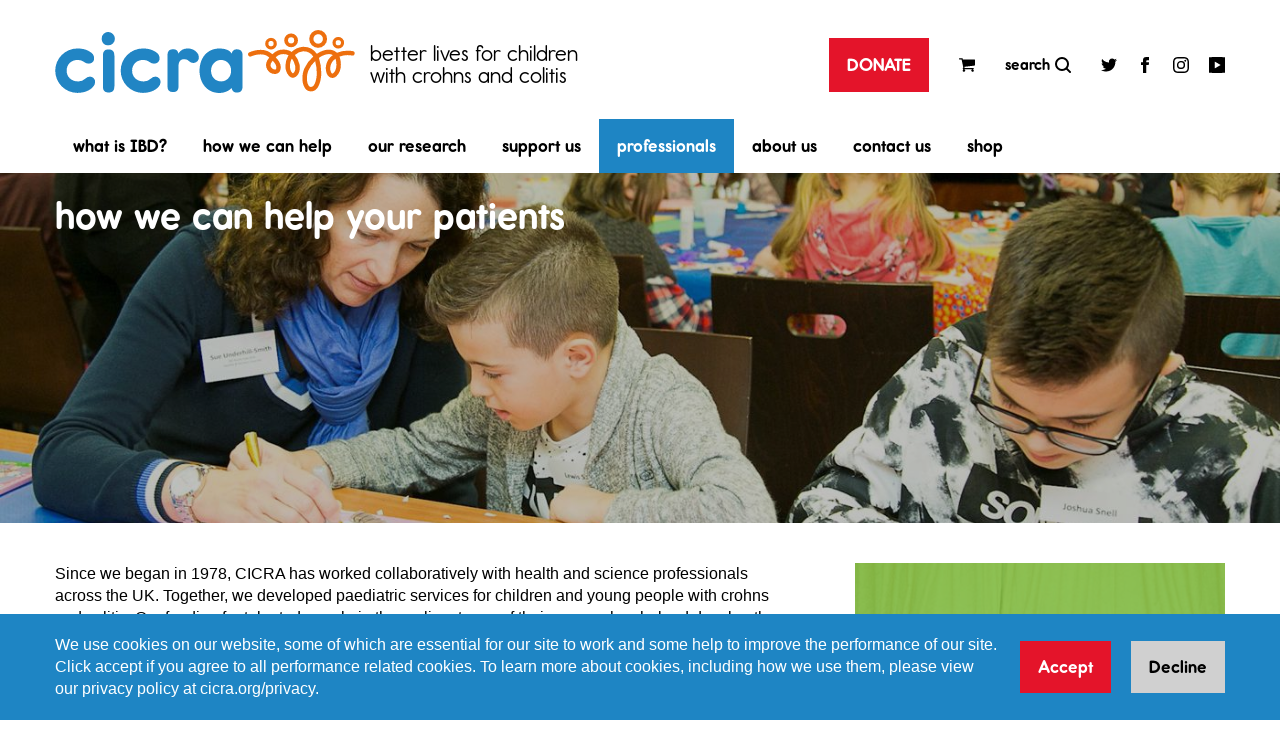

--- FILE ---
content_type: text/html; charset=utf-8
request_url: https://www.cicra.org/healthcare-professionals/how-we-can-help-your-patients/
body_size: 12258
content:

<!doctype html>
<html lang="en" dir="ltr" itemscope itemtype="https://schema.org/WebPage" class="theme theme--yellow">
<head>
    <meta charset="utf-8" />
    <meta http-equiv="X-UA-Compatible" content="IE=edge" />
    <meta name="viewport" content="width=device-width, initial-scale=1, shrink-to-fit=no" />
    <meta name="format-detection" content="telephone=no" />
    


    <title>how we can help your patients - CICRA</title>

    <link rel="canonical" href="https://www.cicra.org/healthcare-professionals/how-we-can-help-your-patients/" />


        <meta property="og:title" name="twitter:title" content="how we can help your patients - CICRA" />
        <meta name="description" content="help available for paediatric patients with IBD, crohn&#x27;s disease and ulcerative colitis, and their families" />
        <meta property="og:description" content="help available for paediatric patients with IBD, crohn&#x27;s disease and ulcerative colitis, and their families" />
        <meta name="twitter:description" content="help available for paediatric patients with IBD, crohn&#x27;s disease and ulcerative colitis, and their families" />
        <meta name="twitter:card" content="summary" />
        <meta property="og:site_name" content="CICRA: better lives for children with crohns and colitis" />
        <meta name="apple-mobile-web-app-title" content="CICRA" />
        <meta name="application-name" content="CICRA" />

    

    <link rel="stylesheet" href="https://use.typekit.net/avc4xgz.css" />
    <link rel="stylesheet" href="/css/index.css?v=NJ7Pm56WfMcpKmnzK4RETginRmMJahMd5MXb_TvpDkI" />

    <link rel="apple-touch-icon" sizes="180x180" href="/apple-touch-icon.png?v=A0eAqj8kpo">
    <link rel="icon" type="image/png" sizes="32x32" href="/favicon-32x32.png?v=A0eAqj8kpo">
    <link rel="icon" type="image/png" sizes="16x16" href="/favicon-16x16.png?v=A0eAqj8kpo">
    <link rel="manifest" href="/site.webmanifest?v=A0eAqj8kpo">
    <link rel="mask-icon" color="#5bbad5" href="/safari-pinned-tab.svg?v=A0eAqj8kpo">
    <link rel="shortcut icon" href="/favicon.ico?v=A0eAqj8kpo">
    <meta name="msapplication-TileColor" content="#da532c">
    <meta name="theme-color" content="#ffffff">


	<meta name="google-site-verification" content="pDWWg5zpwTSyluJVSLCdzdWA5HvKBllx5hdZ1RzleRI" />

</head>

<body>


	<div class="audio-only">
	<svg focusable="false">
		<symbol id="next" viewBox="0 0 6 11" fill="none" stroke="currentColor" stroke-width="2" stroke-linecap="round">
			<polyline points="0.5,0.5 5.5,5.5 0.5,10.5" />
		</symbol>

		<symbol id="previous" viewBox="0 0 6 11" fill="none" stroke="currentColor" stroke-width="2" stroke-linecap="round">
			<polyline points="5.5,0.5 0.5,5.5 5.5,10.5" />
		</symbol>

		<symbol id="down" viewBox="0 0 11 6" fill="none" stroke="currentColor" stroke-width="2" stroke-linecap="round">
			<polyline points="0.5,0.5 5.5,5.5 10.5,0.5" />
		</symbol>

		<symbol id="close" viewBox="0 0 12 12" stroke="currentColor" stroke-width="2">
			<polyline points="1,1 11,11" />
			<polyline points="11,1 1,11" />
		</symbol>

		<symbol id="minus" viewBox="5590.239 18795.586 17.522 2.826">
			<path d="M16.109,7.348H10.174c-2.353.008-.545.021-2.826,0H1.413a1.413,1.413,0,1,0,0,2.826H7.348c2.623-.008.392,0,2.826,0h5.935a1.413,1.413,0,1,0,0-2.826Z" transform="translate(5590.239 18788.238)"/>
		</symbol>

		<symbol id="plus" viewBox="5553.239 18788.238 17.522 17.521">
			<path d="M16.109,7.348H10.174V1.413a1.413,1.413,0,1,0-2.826,0V7.348H1.413a1.413,1.413,0,1,0,0,2.826H7.348v5.935a1.413,1.413,0,1,0,2.826,0V10.174h5.935a1.413,1.413,0,1,0,0-2.826Z" transform="translate(5553.239 18788.238)"/>
		</symbol>

		<symbol id="tick" viewBox="0 0 8.4 6">
			<polygon points="3.4,4.3 0.8,1.7 0,2.6 3.4,6 8.4,0.9 7.6,0" />
		</symbol>

		<symbol viewBox="7314 10564 8 8">
			<circle id="circle" cx="4" cy="4" r="4" />
		</symbol>

		<symbol id="search" viewBox="2637.826 -798 16 16">
			<path d="M2,7A4.951,4.951,0,0,1,7,2a4.951,4.951,0,0,1,5,5,4.951,4.951,0,0,1-5,5A4.951,4.951,0,0,1,2,7Zm12.3,8.7a.99.99,0,0,0,1.4-1.4l-3.1-3.1A6.847,6.847,0,0,0,14,7,6.957,6.957,0,0,0,7,0,6.957,6.957,0,0,0,0,7a6.957,6.957,0,0,0,7,7,6.847,6.847,0,0,0,4.2-1.4Z" transform="translate(2637.826 -798)" />
		</symbol>

		<symbol id="basket" viewBox="2533.684 -797.846 18.869 15.966">
			<g id="Group_907" data-name="Group 907" transform="translate(2533.684 -797.846)">
				<g id="Group_908" data-name="Group 908" transform="translate(0 0)">
					<g id="Group_907-2" data-name="Group 907" transform="translate(-0.001 0.001)">
						<path id="Path_466" data-name="Path 466" d="M2.377,5.348a1.4,1.4,0,0,0-1.021.43,1.427,1.427,0,0,0,0,2.042,1.427,1.427,0,0,0,2.042,0,1.427,1.427,0,0,0,0-2.042,1.4,1.4,0,0,0-1.021-.43m10.16,0a1.444,1.444,0,0,0-1.021,2.472,1.444,1.444,0,1,0,2.042-2.042,1.4,1.4,0,0,0-1.021-.43m2.687-11.4a.7.7,0,0,0-.51-.215H1.1q-.01-.079-.051-.295C1.018-6.7,1-6.813.982-6.893a1.711,1.711,0,0,0-.09-.295,1.131,1.131,0,0,0-.147-.278.676.676,0,0,0-.222-.176A.689.689,0,0,0,.2-7.714H-2.7a.693.693,0,0,0-.51.215.7.7,0,0,0-.217.51.7.7,0,0,0,.217.511.7.7,0,0,0,.51.215H-.389L1.617,3.069c-.015.037-.073.149-.174.335s-.185.335-.244.452-.122.254-.183.408a1.112,1.112,0,0,0-.09.357.7.7,0,0,0,.215.511.7.7,0,0,0,.51.215H13.264a.722.722,0,0,0,.51-1.236.7.7,0,0,0-.51-.215H2.831A2.192,2.192,0,0,0,3.1,3.171a7.279,7.279,0,0,0-.147-.792L14.795.995a.728.728,0,0,0,.459-.244A.711.711,0,0,0,15.44.268V-5.538a.7.7,0,0,0-.215-.51" transform="translate(3.429 7.714)" />
					</g>
				</g>
			</g>
		</symbol>

	</svg>
</div>
	
<header class="site-header">
	<div class="site-header__container container">
		<div class="site-header__row">
			<div class="site-header__logo-container">
				<a href="/" class="site-header__logo">
					<img src="/assets/logos/cicra-logo.svg" alt="CICRA logo" class="site-header__logo-source" />
					<span class="audio-only">Home link</span>
				</a>
				<span class="site-header__logo-text">better lives for children with crohns and colitis</span>
			</div>
			
			<div class="site-header__search hide-above-mobile">
				<form action="/search-results/" method="GET" class="site-search">
	<div class="site-search__field">
		<input type="search" placeholder="search..." name="terms" class="site-search__input input" />

		<button type="submit" class="site-search__submit">
			<svg class="site-search__icon">
				<use xlink:href="#search"></use>
			</svg>
		</button>
	</div>
	<button type="button" class="site-search__toggle" data-toggle="site-search-open,html">
		<span class="site-search__toggle-text">search</span>
		<svg class="site-search__icon site-search__icon--open">
			<use xlink:href="#search"></use>
		</svg>
		<svg class="site-search__icon site-search__icon--close">
			<use xlink:href="#close"></use>
		</svg>
	</button>
</form>
			</div>
			<div class="site-header__menu hide-on-mobile">
                <a href="/donate/" class="site-header__menu-item button button--red">DONATE</a>
				<a href="/your-basket/" class="site-header__menu-item basket-icon">
					<svg class="basket-icon__icon">
						<use xlink:href="#basket"></use>
					</svg>
				</a>
				<div class="site-header__menu-item">
					<form action="/search-results/" method="GET" class="site-search">
	<div class="site-search__field">
		<input type="search" placeholder="search..." name="terms" class="site-search__input input" />

		<button type="submit" class="site-search__submit">
			<svg class="site-search__icon">
				<use xlink:href="#search"></use>
			</svg>
		</button>
	</div>
	<button type="button" class="site-search__toggle" data-toggle="site-search-open,html">
		<span class="site-search__toggle-text">search</span>
		<svg class="site-search__icon site-search__icon--open">
			<use xlink:href="#search"></use>
		</svg>
		<svg class="site-search__icon site-search__icon--close">
			<use xlink:href="#close"></use>
		</svg>
	</button>
</form>
				</div>
				<div class="site-header__menu-item">
					
<nav class="social-menu">
	<ul class="social-menu__items">
				 <li class="social-menu__item">
					 <a href="https://twitter.com/cicracharity" target="_blank" class="social-menu__link">
						 <span class="audio-only">Twitter</span>
						 <img src="/media/1009/twitter.svg" alt="twitter.svg" class="social-menu__icon" />
					 </a>
				 </li>
				 <li class="social-menu__item">
					 <a href="https://www.facebook.com/CICRAcharity/" target="_blank" class="social-menu__link">
						 <span class="audio-only">Facebook</span>
						 <img src="/media/1008/facebook.svg" alt="facebook.svg" class="social-menu__icon" />
					 </a>
				 </li>
				 <li class="social-menu__item">
					 <a href="https://www.instagram.com/cicracharity/" target="_blank" class="social-menu__link">
						 <span class="audio-only">Instagram</span>
						 <img src="/media/1013/instagram.svg" alt="instagram.svg" class="social-menu__icon" />
					 </a>
				 </li>
				 <li class="social-menu__item">
					 <a href="https://www.youtube.com/channel/UCVVLUJ0Cz57axE6iioCPJCQ" target="_blank" class="social-menu__link">
						 <span class="audio-only">YouTube</span>
						 <img src="/media/1014/youtube.svg" alt="youtube.svg" class="social-menu__icon" />
					 </a>
				 </li>
	</ul>
</nav>
				</div>
			</div>
		</div>
		<nav class="site-menu">
			<ul class="site-menu__container">
					<li class="site-menu__item site-menu__item--has-sub-menu ">
							<span class="site-menu__item-container">
								<a href="/what-is-ibd/" class="site-menu__link button">what is IBD?</a>
								<button type="button" class="sub-menu-toggle" data-toggle="sub-menu-open,.site-menu__item--has-sub-menu">
									<span class="audio-only">Toggle sub nav</span>
									<svg class="sub-menu__icon">
										<use xlink:href="#down"></use>
									</svg>
								</button>
							</span>
							<ul class="sub-menu">
									<li class="sub-menu__item">
										<a href="/what-is-ibd/crohns-disease/" class="sub-menu__link button">crohns disease</a>
									</li>
									<li class="sub-menu__item">
										<a href="/what-is-ibd/ulcerative-colitis/" class="sub-menu__link button">ulcerative colitis</a>
									</li>
									<li class="sub-menu__item">
										<a href="/what-is-ibd/ibd-unclassified/" class="sub-menu__link button">IBD unclassified</a>
									</li>
									<li class="sub-menu__item">
										<a href="/what-is-ibd/very-early-onset-ibd/" class="sub-menu__link button">early onset IBD</a>
									</li>
									<li class="sub-menu__item">
										<a href="/what-is-ibd/diagnosis/" class="sub-menu__link button">diagnosis</a>
									</li>
									<li class="sub-menu__item">
										<a href="/what-is-ibd/treatments/" class="sub-menu__link button">treatments</a>
									</li>
									<li class="sub-menu__item">
										<a href="/what-is-ibd/diet-and-nutrition/" class="sub-menu__link button">diet and nutrition</a>
									</li>
									<li class="sub-menu__item">
										<a href="/what-is-ibd/surgery/" class="sub-menu__link button">surgery</a>
									</li>
									<li class="sub-menu__item">
										<a href="/what-is-ibd/psychological-issues/" class="sub-menu__link button">psychological issues</a>
									</li>
									<li class="sub-menu__item">
										<a href="/what-is-ibd/transition/" class="sub-menu__link button">transition</a>
									</li>
									<li class="sub-menu__item">
										<a href="/how-we-can-help/videos/" class="sub-menu__link button">videos</a>
									</li>
									<li class="sub-menu__item">
										<a href="/what-is-ibd/what-do-doctors-mean-glossary/" class="sub-menu__link button">what do doctors mean? (glossary)</a>
									</li>
									<li class="sub-menu__item">
										<a href="/what-is-ibd/childrens-area/" class="sub-menu__link button">children&#x27;s area</a>
									</li>
							</ul>
					</li>
					<li class="site-menu__item site-menu__item--has-sub-menu ">
							<span class="site-menu__item-container">
								<a href="/how-we-can-help/" class="site-menu__link button">how we can help</a>
								<button type="button" class="sub-menu-toggle" data-toggle="sub-menu-open,.site-menu__item--has-sub-menu">
									<span class="audio-only">Toggle sub nav</span>
									<svg class="sub-menu__icon">
										<use xlink:href="#down"></use>
									</svg>
								</button>
							</span>
							<ul class="sub-menu">
									<li class="sub-menu__item">
										<a href="/how-we-can-help/emotional-wellbeing/" class="sub-menu__link button">emotional wellbeing</a>
									</li>
									<li class="sub-menu__item">
										<a href="/how-we-can-help/support-for-young-people/" class="sub-menu__link button">support for young people</a>
									</li>
									<li class="sub-menu__item">
										<a href="/how-we-can-help/support-for-families/" class="sub-menu__link button">support for families</a>
									</li>
									<li class="sub-menu__item">
										<a href="/how-we-can-help/ibd-information-days/" class="sub-menu__link button">IBD family information days</a>
									</li>
									<li class="sub-menu__item">
										<a href="/how-we-can-help/membership/" class="sub-menu__link button">membership</a>
									</li>
									<li class="sub-menu__item">
										<a href="/how-we-can-help/schools-and-colleges/" class="sub-menu__link button">schools and colleges</a>
									</li>
									<li class="sub-menu__item">
										<a href="/stories/" class="sub-menu__link button">stories</a>
									</li>
									<li class="sub-menu__item">
										<a href="/blogs/" class="sub-menu__link button">blogs and articles</a>
									</li>
									<li class="sub-menu__item">
										<a href="/ask-the-doctor/" class="sub-menu__link button">ask the doctor</a>
									</li>
									<li class="sub-menu__item">
										<a href="/how-we-can-help/useful-links/" class="sub-menu__link button">useful links</a>
									</li>
									<li class="sub-menu__item">
										<a href="/how-we-can-help/videos/" class="sub-menu__link button">videos</a>
									</li>
							</ul>
					</li>
					<li class="site-menu__item site-menu__item--has-sub-menu ">
							<span class="site-menu__item-container">
								<a href="/our-research/" class="site-menu__link button">our research</a>
								<button type="button" class="sub-menu-toggle" data-toggle="sub-menu-open,.site-menu__item--has-sub-menu">
									<span class="audio-only">Toggle sub nav</span>
									<svg class="sub-menu__icon">
										<use xlink:href="#down"></use>
									</svg>
								</button>
							</span>
							<ul class="sub-menu">
									<li class="sub-menu__item">
										<a href="/our-research/research-strategy/" class="sub-menu__link button">research strategy</a>
									</li>
									<li class="sub-menu__item">
										<a href="/our-research/our-research-impact/" class="sub-menu__link button">our research impact</a>
									</li>
									<li class="sub-menu__item">
										<a href="/our-research/applying-for-grants/" class="sub-menu__link button">applying for grants</a>
									</li>
									<li class="sub-menu__item">
										<a href="/our-research/current-research/" class="sub-menu__link button">current projects</a>
									</li>
									<li class="sub-menu__item">
										<a href="/our-research/previous-research/" class="sub-menu__link button">previous research</a>
									</li>
									<li class="sub-menu__item">
										<a href="/our-research/research-policies-and-procedures/" class="sub-menu__link button">research policies and procedures</a>
									</li>
							</ul>
					</li>
					<li class="site-menu__item site-menu__item--has-sub-menu ">
							<span class="site-menu__item-container">
								<a href="/support-us/" class="site-menu__link button">support us</a>
								<button type="button" class="sub-menu-toggle" data-toggle="sub-menu-open,.site-menu__item--has-sub-menu">
									<span class="audio-only">Toggle sub nav</span>
									<svg class="sub-menu__icon">
										<use xlink:href="#down"></use>
									</svg>
								</button>
							</span>
							<ul class="sub-menu">
									<li class="sub-menu__item">
										<a href="/donate/" class="sub-menu__link button">donate</a>
									</li>
									<li class="sub-menu__item">
										<a href="/support-us/fundraise/our-events/" class="sub-menu__link button">our events</a>
									</li>
									<li class="sub-menu__item">
										<a href="/support-us/supporting-cicra/" class="sub-menu__link button">supporting CICRA</a>
									</li>
									<li class="sub-menu__item">
										<a href="/support-us/fundraise/" class="sub-menu__link button">fundraise</a>
									</li>
									<li class="sub-menu__item">
										<a href="/shop/" class="sub-menu__link button">shop</a>
									</li>
									<li class="sub-menu__item">
										<a href="/support-us/add-your-voice/" class="sub-menu__link button">add your voice</a>
									</li>
									<li class="sub-menu__item">
										<a href="/support-us/leave-a-legacy/" class="sub-menu__link button">leave a legacy</a>
									</li>
									<li class="sub-menu__item">
										<a href="/support-us/give-in-memory/" class="sub-menu__link button">give in memory</a>
									</li>
							</ul>
					</li>
					<li class="site-menu__item site-menu__item--has-sub-menu is-active">
							<span class="site-menu__item-container">
								<a href="/healthcare-professionals/" class="site-menu__link button">professionals</a>
								<button type="button" class="sub-menu-toggle" data-toggle="sub-menu-open,.site-menu__item--has-sub-menu">
									<span class="audio-only">Toggle sub nav</span>
									<svg class="sub-menu__icon">
										<use xlink:href="#down"></use>
									</svg>
								</button>
							</span>
							<ul class="sub-menu">
									<li class="sub-menu__item">
										<a href="/healthcare-professionals/how-we-can-help-your-patients/" class="sub-menu__link button">how we can help your patients</a>
									</li>
									<li class="sub-menu__item">
										<a href="/healthcare-professionals/our-publications/" class="sub-menu__link button">our publications</a>
									</li>
									<li class="sub-menu__item">
										<a href="/healthcare-professionals/join-our-professionals-network/" class="sub-menu__link button">join our professionals network</a>
									</li>
									<li class="sub-menu__item">
										<a href="/our-research/applying-for-grants/" class="sub-menu__link button">apply for research grants</a>
									</li>
							</ul>
					</li>
					<li class="site-menu__item site-menu__item--has-sub-menu ">
							<span class="site-menu__item-container">
								<a href="/about-us/" class="site-menu__link button">about us</a>
								<button type="button" class="sub-menu-toggle" data-toggle="sub-menu-open,.site-menu__item--has-sub-menu">
									<span class="audio-only">Toggle sub nav</span>
									<svg class="sub-menu__icon">
										<use xlink:href="#down"></use>
									</svg>
								</button>
							</span>
							<ul class="sub-menu">
									<li class="sub-menu__item">
										<a href="/about-us/our-vision-and-mission/" class="sub-menu__link button">our vision and mission</a>
									</li>
									<li class="sub-menu__item">
										<a href="/about-us/our-strategy-and-plans/" class="sub-menu__link button">our strategy and plans</a>
									</li>
									<li class="sub-menu__item">
										<a href="/about-us/our-impact/" class="sub-menu__link button">our impact</a>
									</li>
									<li class="sub-menu__item">
										<a href="/about-us/our-report-and-accounts/" class="sub-menu__link button">our report and accounts</a>
									</li>
									<li class="sub-menu__item">
										<a href="/about-us/our-trustees-advisors-and-staff/" class="sub-menu__link button">our trustees, advisors and staff</a>
									</li>
									<li class="sub-menu__item">
										<a href="/about-us/industry-support/" class="sub-menu__link button">industry support</a>
									</li>
									<li class="sub-menu__item">
										<a href="/about-us/policies/" class="sub-menu__link button">policies</a>
									</li>
									<li class="sub-menu__item">
										<a href="/news/" class="sub-menu__link button">latest news</a>
									</li>
									<li class="sub-menu__item">
										<a href="/about-us/media-and-press/" class="sub-menu__link button">media and press</a>
									</li>
							</ul>
					</li>
					<li class="site-menu__item  ">
							<span class="site-menu__item-container">
								<a href="/contact-us/" class="site-menu__link button">contact us</a>
							</span>
					</li>
					<li class="site-menu__item  ">
							<span class="site-menu__item-container">
								<a href="/shop/" class="site-menu__link button">shop</a>
							</span>
					</li>
				<li class="site-menu__item hide-above-mobile">
					<span class="site-menu__item-container">
						<a href="/basket" class="site-menu__link button">your basket</a>
					</span>
				</li>
				<li class="site-menu__item site-menu__item--donate hide-above-mobile">
					<a href="/donate" class="button button--red">DONATE</a>
				</li>
				<li class="site-menu__item site-menu__item--social hide-above-mobile">
					
<nav class="social-menu">
	<ul class="social-menu__items">
				 <li class="social-menu__item">
					 <a href="https://twitter.com/cicracharity" target="_blank" class="social-menu__link">
						 <span class="audio-only">Twitter</span>
						 <img src="/media/1009/twitter.svg" alt="twitter.svg" class="social-menu__icon" />
					 </a>
				 </li>
				 <li class="social-menu__item">
					 <a href="https://www.facebook.com/CICRAcharity/" target="_blank" class="social-menu__link">
						 <span class="audio-only">Facebook</span>
						 <img src="/media/1008/facebook.svg" alt="facebook.svg" class="social-menu__icon" />
					 </a>
				 </li>
				 <li class="social-menu__item">
					 <a href="https://www.instagram.com/cicracharity/" target="_blank" class="social-menu__link">
						 <span class="audio-only">Instagram</span>
						 <img src="/media/1013/instagram.svg" alt="instagram.svg" class="social-menu__icon" />
					 </a>
				 </li>
				 <li class="social-menu__item">
					 <a href="https://www.youtube.com/channel/UCVVLUJ0Cz57axE6iioCPJCQ" target="_blank" class="social-menu__link">
						 <span class="audio-only">YouTube</span>
						 <img src="/media/1014/youtube.svg" alt="youtube.svg" class="social-menu__icon" />
					 </a>
				 </li>
	</ul>
</nav>
				</li>
			</ul>
			<button type="button" class="site-menu__toggle" data-toggle="site-menu-open,html">
				<span class="site-menu__toggle-icon"></span>
				<span class="audio-only">Toggle menu</span>
			</button>
		</nav>
	</div>
</header>
	<main>
		


<section class="hero-panel hero-panel--has-image">
	<div class="hero-panel__media">
            <img src="/media/1148/img_4140ce.jpg?width=1250&amp;height=703&amp;quality=80&amp;v=1d9ee4dc8468ea0"
				 sizes="100vw"
                 srcset="/media/1148/img_4140ce.jpg?width=300&amp;height=169&amp;quality=80&amp;v=1d9ee4dc8468ea0 300w, /media/1148/img_4140ce.jpg?width=450&amp;height=254&amp;quality=80&amp;v=1d9ee4dc8468ea0 450w, /media/1148/img_4140ce.jpg?width=650&amp;height=366&amp;quality=80&amp;v=1d9ee4dc8468ea0 650w, /media/1148/img_4140ce.jpg?width=800&amp;height=450&amp;quality=80&amp;v=1d9ee4dc8468ea0 800w, /media/1148/img_4140ce.jpg?width=950&amp;height=535&amp;quality=80&amp;v=1d9ee4dc8468ea0 950w, /media/1148/img_4140ce.jpg?width=1100&amp;height=619&amp;quality=80&amp;v=1d9ee4dc8468ea0 1100w, /media/1148/img_4140ce.jpg?width=1250&amp;height=704&amp;quality=80&amp;v=1d9ee4dc8468ea0 1250w, /media/1148/img_4140ce.jpg?width=1400&amp;height=788&amp;quality=80&amp;v=1d9ee4dc8468ea0 1400w, /media/1148/img_4140ce.jpg?width=1550&amp;height=872&amp;quality=80&amp;v=1d9ee4dc8468ea0 1550w, /media/1148/img_4140ce.jpg?width=1700&amp;height=957&amp;quality=80&amp;v=1d9ee4dc8468ea0 1700w, /media/1148/img_4140ce.jpg?width=1850&amp;height=1041&amp;quality=80&amp;v=1d9ee4dc8468ea0 1850w, /media/1148/img_4140ce.jpg?width=2000&amp;height=1125&amp;quality=80&amp;v=1d9ee4dc8468ea0 2000w, /media/1148/img_4140ce.jpg?width=2150&amp;height=1210&amp;quality=80&amp;v=1d9ee4dc8468ea0 2150w, /media/1148/img_4140ce.jpg?width=2300&amp;height=1294&amp;quality=80&amp;v=1d9ee4dc8468ea0 2300w"
				 alt=""
				 class="hero-panel__image" />
	</div>

		<div class="hero-panel__content container">
			<h1 class="hero-panel__heading h1">how we can help your patients</h1>
		</div>
</section>


	<div class="article">
		<div class="article__container container">
			<aside class="article__aside">

<div class="side-content">
    <button type="button" class="side-content__toggle" data-toggle="side-content--open,.side-content">
        related pages
        <span class="side-content__icon-container">
            <svg class="side-content__icon">
                <use xlink:href="#down"></use>
            </svg>
        </span>
    </button>
    <div class="side-content__items">
                    <div class="side-content__item">
                        

<div class="card card--simple has-faux-link">
	<a href="/how-we-can-help/membership/" class="faux-link">
		<span class="audio-only">membership</span>
	</a>
	<div class="card__container theme theme--green">
		<div class="card__media card__media--has-overlay">
				<img src="/media/1763/img_4724.jpg?width=420&amp;height=315&amp;quality=80&amp;v=1d510ab8fee2a60"
					 sizes="(min-width: 1240px) 420px, (min-width: 1160px) 355px, (min-width: 950px) calc((((100vw - 80px) * .6666) - 10px) / 2), (min-width: 768px) calc(50vw - 40px), calc(100vw - 60px)"
                     srcset="/media/1763/img_4724.jpg?width=248&amp;height=186&amp;quality=80&amp;v=1d510ab8fee2a60 248w, /media/1763/img_4724.jpg?width=320&amp;height=240&amp;quality=80&amp;v=1d510ab8fee2a60 320w, /media/1763/img_4724.jpg?width=420&amp;height=315&amp;quality=80&amp;v=1d510ab8fee2a60 420w, /media/1763/img_4724.jpg?width=500&amp;height=375&amp;quality=80&amp;v=1d510ab8fee2a60 500w, /media/1763/img_4724.jpg?width=600&amp;height=450&amp;quality=80&amp;v=1d510ab8fee2a60 600w, /media/1763/img_4724.jpg?width=700&amp;height=525&amp;quality=80&amp;v=1d510ab8fee2a60 700w"
					 alt="IMG_4724.jpg"
					 class="card__image" />
		</div>
		<div class="card__body">
				<h3 class="card__heading">membership</h3>




		</div>
	</div>
</div>
                    </div>
                <div class="side-content__item theme theme--orange">
                    <a href="/our-research/previous-research/" class="side-content__button button button--themed">previous research</a>
                </div>
    </div>
</div>
				
<div class="sharing-panel">
	<div class="sharing-panel__container">
			<p class="sharing-panel__text">Share</p>


			<nav class="sharing-panel__nav">
                    <a href="https://www.facebook.com/sharer/sharer.php?u=https%3a%2f%2fwww.cicra.org%2fhealthcare-professionals%2fhow-we-can-help-your-patients%2f" class="sharing-panel__item" data-share-link>
						<span class="audio-only">Facebook</span>
						<img src="/media/1008/facebook.svg" alt="Facebook" class="sharing-panel__icon" />
					</a>
                    <a href="https://twitter.com/intent/tweet/?text=how&#x2B;we&#x2B;can&#x2B;help&#x2B;your&#x2B;patients&#x2B;-&#x2B;CICRA&amp;url=https%3a%2f%2fwww.cicra.org%2fhealthcare-professionals%2fhow-we-can-help-your-patients%2f" class="sharing-panel__item" data-share-link>
						<span class="audio-only">Twitter</span>
						<img src="/media/1009/twitter.svg" alt="Twitter" class="sharing-panel__icon" />
					</a>
                    <a href="mailto:?subject=how&#x2B;we&#x2B;can&#x2B;help&#x2B;your&#x2B;patients&#x2B;-&#x2B;CICRA&amp;body=https%3a%2f%2fwww.cicra.org%2fhealthcare-professionals%2fhow-we-can-help-your-patients%2f" class="sharing-panel__item" data-share-link>
						<span class="audio-only">Email</span>
						<img src="/media/1254/email.svg" alt="Email" class="sharing-panel__icon" />
					</a>
			</nav>
	</div>
</div>
			</aside>

				<div class="article__modules">
					



<div class="rich-text module">
	<div class="container">
		<p>Since we began in 1978, CICRA has worked collaboratively with health and science professionals across the UK. Together, we developed paediatric services for children and young people with crohns and colitis. Our funding for talented people in the earlier stages of their careers has helped develop the pool of specialist doctors, nurses and scientists. Together, we have helped children and families with information, support and research.</p>
<p>As well as our highly valued free membership for children and families, we provide free information booklets for patients and families and we provide various support services. We can send you a sample Parents Pack, or as many as you like (usually, we suggest enough for 6 months of new patients). The pack contains:</p>
<ul>
<li>easy to understand booklets for parents, teachers &amp; young patients with Crohn’s and colitis</li>
<li>‘can’t wait’ cards issued free of charge for children to help explain urgent need of toilet facilities</li>
<li>information on our <a href="/what-is-ibd/childrens-area/epals/" title="epals">epal</a> scheme for children &amp; young people to chat &amp; support each other</li>
<li>information on our scheme to put parents in contact with others in a similar situation</li>
<li>email support group for parents of <a href="/what-is-ibd/very-early-onset-ibd/" title="early onset IBD">very early onset</a> IBD (VEOIBD) children</li>
<li>information about our regional <a href="/how-we-can-help/ibd-information-days/" title="IBD information days">IBD family information</a> and support days</li>
<li><strong><em>the insider</em></strong> newsletter produced twice a year and sent free of charge to families and professionals</li>
<li>information about travel insurance and insurance companies suggested by families</li>
</ul>
	</div>
</div>
<div class="cards-module module">
	

<div class="listing listing--three-column container module">
        <div class="listing__results">

                    <div class="listing__item">
                        

<div class="card card--simple has-faux-link">
	<a href="/healthcare-professionals/join-our-professionals-network/" class="faux-link">
		<span class="audio-only">join our professionals network</span>
	</a>
	<div class="card__container theme theme--green">
		<div class="card__media card__media--has-overlay">
				<img src="/media/1120/health-professional.jpg?rxy=0.395,0.38625&amp;width=420&amp;height=315&amp;quality=80&amp;v=1dbe674d200e370"
					 sizes="(min-width: 1240px) 420px, (min-width: 1160px) 355px, (min-width: 950px) calc((((100vw - 80px) * .6666) - 10px) / 2), (min-width: 768px) calc(50vw - 40px), calc(100vw - 60px)"
                     srcset="/media/1120/health-professional.jpg?rxy=0.395%2C0.38625&amp;width=248&amp;height=186&amp;quality=80&amp;v=1dbe674d200e370 248w, /media/1120/health-professional.jpg?rxy=0.395%2C0.38625&amp;width=320&amp;height=240&amp;quality=80&amp;v=1dbe674d200e370 320w, /media/1120/health-professional.jpg?rxy=0.395%2C0.38625&amp;width=420&amp;height=315&amp;quality=80&amp;v=1dbe674d200e370 420w, /media/1120/health-professional.jpg?rxy=0.395%2C0.38625&amp;width=500&amp;height=375&amp;quality=80&amp;v=1dbe674d200e370 500w, /media/1120/health-professional.jpg?rxy=0.395%2C0.38625&amp;width=600&amp;height=450&amp;quality=80&amp;v=1dbe674d200e370 600w, /media/1120/health-professional.jpg?rxy=0.395%2C0.38625&amp;width=700&amp;height=525&amp;quality=80&amp;v=1dbe674d200e370 700w"
					 alt="health professional.JPG"
					 class="card__image" />
		</div>
		<div class="card__body">
				<h3 class="card__heading">join our professionals network</h3>




		</div>
	</div>
</div>
                    </div>
                    <div class="listing__item">
                        

<div class="card card--simple has-faux-link">
	<a href="/healthcare-professionals/our-publications/" class="faux-link">
		<span class="audio-only">our publications</span>
	</a>
	<div class="card__container theme theme--green">
		<div class="card__media card__media--has-overlay">
				<img src="/media/1146/ibd-and-me.png?rxy=0.503562945368171,0.2638655462184874&amp;width=420&amp;height=315&amp;quality=80&amp;v=1d3f370b6889f10"
					 sizes="(min-width: 1240px) 420px, (min-width: 1160px) 355px, (min-width: 950px) calc((((100vw - 80px) * .6666) - 10px) / 2), (min-width: 768px) calc(50vw - 40px), calc(100vw - 60px)"
                     srcset="/media/1146/ibd-and-me.png?rxy=0.503562945368171%2C0.2638655462184874&amp;width=248&amp;height=186&amp;quality=80&amp;v=1d3f370b6889f10 248w, /media/1146/ibd-and-me.png?rxy=0.503562945368171%2C0.2638655462184874&amp;width=320&amp;height=240&amp;quality=80&amp;v=1d3f370b6889f10 320w, /media/1146/ibd-and-me.png?rxy=0.503562945368171%2C0.2638655462184874&amp;width=420&amp;height=315&amp;quality=80&amp;v=1d3f370b6889f10 420w, /media/1146/ibd-and-me.png?rxy=0.503562945368171%2C0.2638655462184874&amp;width=500&amp;height=375&amp;quality=80&amp;v=1d3f370b6889f10 500w, /media/1146/ibd-and-me.png?rxy=0.503562945368171%2C0.2638655462184874&amp;width=600&amp;height=450&amp;quality=80&amp;v=1d3f370b6889f10 600w, /media/1146/ibd-and-me.png?rxy=0.503562945368171%2C0.2638655462184874&amp;width=700&amp;height=525&amp;quality=80&amp;v=1d3f370b6889f10 700w"
					 alt="IBD and me.png"
					 class="card__image" />
		</div>
		<div class="card__body">
				<h3 class="card__heading">our publications</h3>




		</div>
	</div>
</div>
                    </div>
        </div>
</div>
</div>
				</div>
		</div>
	</div>

	</main>
	
<div class="cookie-disclaimer" data-cookie-disclaimer data-cookie-name="CookieConsent">
	<div class="cookie-disclaimer__container container">
		<div class="cookie-disclaimer__text rich-text">
			<p>We use cookies on our website, some of which are essential for our site to work and some help to improve the performance of our site. Click accept if you agree to all performance related cookies. To learn more about cookies, including how we use them, please view our privacy policy at cicra.org/privacy.</p>
		</div>
        <button type="button" class="button button--red button-accept" data-cookie-value="Accepted">Accept</button>
        <button type="button" class="button button--grey button-decline" data-cookie-value="Declined">Decline</button>
		<input type="hidden" class="content-key" name="contentKey" value="85654814-84f4-472c-9d2d-2640dab8561e" />
	</div>
</div>
	
<footer class="site-footer">
	<div class="site-footer__logo-container container">
		<svg id="footer-logo" class="site-footer__logo" xmlns="http://www.w3.org/2000/svg" x="0px" y="0px" viewBox="0 0 185.7 77.7">
			<path d="M51.2,25.2c4.4,0,7.9-3.5,7.9-7.9s-3.5-7.9-7.9-7.9s-7.9,3.5-7.9,7.9C43.3,21.6,46.9,25.2,51.2,25.2z
		 M51.2,14.3c1.6,0,2.9,1.3,2.9,2.9s-1.3,2.9-2.9,2.9c-1.6,0-2.9-1.3-2.9-2.9S49.6,14.3,51.2,14.3z" />
			<path d="M76.8,21.9c4.9,0,8.9-4,8.9-8.9l0,0c0-4.9-4-8.9-8.9-8.9s-8.9,4-8.9,8.9C68,17.9,71.9,21.9,76.8,21.9z
		 M76.8,9.2c2.1,0,3.9,1.7,3.9,3.9c0,2.1-1.7,3.9-3.9,3.9c-2.1,0-3.9-1.7-3.9-3.9C73,10.9,74.7,9.2,76.8,9.2z" />
			<path d="M111.2,22.4L111.2,22.4c6.2,0,11.2-5,11.2-11.2l0,0c0-6.2-5-11.2-11.2-11.2S100,5,100,11.2
		S105.1,22.4,111.2,22.4z M111.2,5c3.4,0,6.2,2.8,6.2,6.2s-2.8,6.2-6.2,6.2c-3.4,0-6.2-2.8-6.2-6.2S107.8,5,111.2,5z" />
			<path d="M136.8,24c4.4,0,7.9-3.5,7.9-7.9s-3.5-7.9-7.9-7.9s-7.9,3.5-7.9,7.9C128.9,20.4,132.5,24,136.8,24z
		 M136.8,13.2c1.6,0,2.9,1.3,2.9,2.9s-1.3,2.9-2.9,2.9s-2.9-1.3-2.9-2.9S135.2,13.2,136.8,13.2z" />
			<path d="M185.7,30.3c-2.9,0-4.7,0-5.2,0l-22.8-2.6c-2.8-0.5-5.7-0.8-8.5-1c-3-0.2-8.7,0.5-14.1,2.8
		c-2.5-2.5-7.6-5.9-17.1-3c-2.9,0.9-5.8,2.4-8.5,4.3c-3.5-5.1-10-9.5-17.7-9C86,22.2,81.1,25,77.5,28.4c-2.1-1.5-4.4-2.5-6.8-2.8
		c-5.6-0.7-10.9-0.7-17.5,5.7c-0.8-0.6-1.6-1.2-2.5-1.8c-7.1-4.8-15.1-3.6-21.9-1.7C23,29.3,13.3,30.1,0,30.2v5
		c13.8-0.1,23.9-1,30-2.6c6-1.6,12.4-2.6,17.8,1c0.7,0.4,1.3,0.9,1.9,1.3c-0.5,0.7-1.1,1.4-1.7,2.1c-3.2,4.3-3.7,9-1.3,13
		c2.3,3.8,6.8,6.1,10.7,5.4c2.9-0.4,5-2.4,5.6-5.4c1.1-5.3-0.9-10.4-6.1-15.4c4.9-4.5,8.5-4.5,13.1-4c1.4,0.2,2.8,0.7,4.1,1.6
		c-0.4,0.5-0.8,1.1-1.1,1.6c-3.4,5.5-5.4,17,1.1,24.1c2.2,2.5,5.2,3.1,7.9,1.6c4.4-2.4,6.7-9.4,5.1-15.8c-1.2-4.7-3.3-8.8-5.9-11.9
		c2.8-2.6,6.6-4.7,11-5c5.8-0.4,10.8,3.3,13.4,7.1C100.3,38.4,96,44.1,94,49c-3.4,8-3.3,18,0.2,23.9c1.7,2.9,4.1,4.5,7,4.8h0.9
		c4.7,0,10.3-3.3,12.3-17.6c1.1-7.9-0.6-18.7-2.8-24.7c2.5-1.8,5.1-3.2,7.8-4.1c5.6-1.8,8.8-0.7,10.9,0.7c-2.3,1.5-4.4,3.5-5.9,5.8
		c-5,8-3.6,17.7,0.8,21.4c2.7,2.2,6.1,2,9-0.6c7.6-7,6-19,3.7-24.9c4.1-1.6,8.5-2.2,11-2.1c2.6,0.1,5.3,0.4,7.9,0.9
		c7.7,1.5,15.6,2.4,23.5,2.7c0.5,0,2.3,0,5.4,0.1V30.3z M58.1,48.9c-0.3,1.3-0.9,1.6-1.5,1.7c-1.6,0.3-4.3-0.9-5.6-3.1s-1-4.8,1-7.4
		c0.5-0.7,1-1.3,1.5-1.9C57.4,41.9,58.9,45.4,58.1,48.9z M82.2,44.9c1.2,4.8-0.7,9.2-2.6,10.2c-0.3,0.2-0.9,0.5-1.8-0.6
		c-4.5-4.9-3.1-13.8-0.5-18.1c0.2-0.3,0.3-0.5,0.5-0.8C79.8,38.1,81.3,41.3,82.2,44.9z M109.5,59.4c-0.7,5.2-2.7,13.7-7.8,13.3
		c-1.2-0.1-2.3-0.9-3.1-2.4C95.9,65.9,96,57.4,98.7,51c1.6-3.9,4.9-8.4,9-12.2C109.2,44.3,110.4,53.2,109.5,59.4z M130.8,54.9
		c-1.4,1.3-2,0.8-2.4,0.4c-2.4-2-3.5-8.9,0.3-14.8c1.2-1.8,2.8-3.4,4.8-4.6C135,40.1,136.5,49.7,130.8,54.9z" />
		</svg>
	</div>

	<div class="site-footer__container container">
		<div class="site-footer__column">
				<div class="site-footer__headed-links">
						<div class="site-footer__headed-link headed-link">
							<h4 class="headed-link__heading">talk to us</h4>
							<a href="tel:02089496209" class="headed-link__link">020 8949 6209</a>
						</div>
						<div class="site-footer__headed-link headed-link">
							<h4 class="headed-link__heading">tweet us</h4>
							<a href="https://twitter.com/CICRAcharity" target="_blank" class="headed-link__link">@cicracharity</a>
						</div>
						<div class="site-footer__headed-link headed-link">
							<h4 class="headed-link__heading">send us a message</h4>
							<a href="mailto:support@cicra.org" class="headed-link__link">support@cicra.org</a>
						</div>
						<div class="site-footer__headed-link headed-link">
							<h4 class="headed-link__heading">join in</h4>
							<a href="https://www.facebook.com/CICRAcharity/" target="_blank" class="headed-link__link">facebook/cicracharity</a>
						</div>
				</div>

			<div class="site-footer__social-links">
				
<nav class="social-menu">
	<ul class="social-menu__items">
				 <li class="social-menu__item">
					 <a href="https://twitter.com/cicracharity" target="_blank" class="social-menu__link">
						 <span class="audio-only">Twitter</span>
						 <img src="/media/1009/twitter.svg" alt="twitter.svg" class="social-menu__icon" />
					 </a>
				 </li>
				 <li class="social-menu__item">
					 <a href="https://www.facebook.com/CICRAcharity/" target="_blank" class="social-menu__link">
						 <span class="audio-only">Facebook</span>
						 <img src="/media/1008/facebook.svg" alt="facebook.svg" class="social-menu__icon" />
					 </a>
				 </li>
				 <li class="social-menu__item">
					 <a href="https://www.instagram.com/cicracharity/" target="_blank" class="social-menu__link">
						 <span class="audio-only">Instagram</span>
						 <img src="/media/1013/instagram.svg" alt="instagram.svg" class="social-menu__icon" />
					 </a>
				 </li>
				 <li class="social-menu__item">
					 <a href="https://www.youtube.com/channel/UCVVLUJ0Cz57axE6iioCPJCQ" target="_blank" class="social-menu__link">
						 <span class="audio-only">YouTube</span>
						 <img src="/media/1014/youtube.svg" alt="youtube.svg" class="social-menu__icon" />
					 </a>
				 </li>
	</ul>
</nav>
			</div>
		</div>

		<div class="site-footer__column">
			<div class="site-footer__content">
<div id="mc_embed_shell">
      <link href="//cdn-images.mailchimp.com/embedcode/classic-061523.css" rel="stylesheet" type="text/css">
  <style type="text/css">
        #mc_embed_signup{background:#fff; false;clear:left; font:14px Helvetica,Arial,sans-serif; width: 600px;}
        /* Add your own Mailchimp form style overrides in your site stylesheet or in this style block.
           We recommend moving this block and the preceding CSS link to the HEAD of your HTML file. */
</style>
<div id="mc_embed_signup">
    <form action="https://cicra.us16.list-manage.com/subscribe/post?u=1395b2d8b2f598dbfc23cd235&amp;id=d492992b5e&amp;f_id=008ebfe3f0" method="post" id="mc-embedded-subscribe-form" name="mc-embedded-subscribe-form" class="validate" target="_blank">
        <div id="mc_embed_signup_scroll"><h2>Sign up to receive regular e-news, hear about family information days and ways you can support us</h2>
            <div class="indicates-required"><span class="asterisk">*</span> indicates required</div>
            <div class="mc-field-group"><label for="mce-EMAIL">Email Address <span class="asterisk">*</span></label><input type="email" name="EMAIL" class="required email" id="mce-EMAIL" required="" value=""></div>
<div hidden=""><input type="hidden" name="tags" value="3893710,148379"></div>
        <div id="mce-responses" class="clear">
            <div class="response" id="mce-error-response" style="display: none;"></div>
            <div class="response" id="mce-success-response" style="display: none;"></div>
        </div><div aria-hidden="true" style="position: absolute; left: -5000px;"><input type="text" name="b_1395b2d8b2f598dbfc23cd235_d492992b5e" tabindex="-1" value=""></div><div class="clear"><input type="submit" name="subscribe" id="mc-embedded-subscribe" class="button" value="Subscribe"></div>
    </div>
</form>
</div>
<script type="text/javascript" src="//s3.amazonaws.com/downloads.mailchimp.com/js/mc-validate.js"></script><script type="text/javascript">(function($) {window.fnames = new Array(); window.ftypes = new Array();fnames[0]='EMAIL';ftypes[0]='email';fnames[1]='FNAME';ftypes[1]='text';fnames[2]='LNAME';ftypes[2]='text';fnames[3]='MMERGE3';ftypes[3]='number';fnames[4]='MMERGE4';ftypes[4]='text';fnames[5]='PHONE';ftypes[5]='text';}(jQuery));var $mcj = jQuery.noConflict(true);</script></div>
			</div>
		</div>

	</div>

	<div class="site-footer__container container">
		<div class="site-footer__column">
				<nav class="site-footer__menu">
					<ul class="site-footer__menu-items">
							<li class="site-footer__menu-item">
								<a href="https://www.vickisharpphotography.com/" class="site-footer__menu-link">photos &#xA9;VSP are by Vicki Sharp Photography</a>
							</li>
							<li class="site-footer__menu-item">
								<a href="/about-us/policies/privacy-policy/" class="site-footer__menu-link">privacy policy</a>
							</li>
							<li class="site-footer__menu-item">
								<a href="/about-us/policies/user-agreement/" class="site-footer__menu-link">user agreement</a>
							</li>
							<li class="site-footer__menu-item">
								<a href="/about-us/policies/safeguarding-policy/" class="site-footer__menu-link">child protection and safeguarding policy</a>
							</li>
					</ul>
				</nav>
		</div>

		<div class="site-footer__column">
			<div class="site-footer__content">
					<nav class="site-footer__menu">
						<ul class="site-footer__menu-items">
								<li class="site-footer__menu-item">
									<a href="http://beta.charitycommission.gov.uk/charity-details/?regid=278212&amp;subid=0" target="_blank" class="site-footer__menu-link">registered charity in England &amp; Wales (278212) and Scotland (SC040700)</a>
								</li>
						</ul>
					</nav>
			</div>
			<div class="site-footer__content">
							<a href="http://www.fundraisingregulator.org.uk/" target="_blank">
								<img src="/media/1730/fr-logo.png?height=50&amp;v=1d4f0375e2d1f70" alt="Fundraising Regulator" class="logo" />
							</a>
							<a href="https://www.amrc.org.uk/" target="_blank">
								<img src="/media/1731/amrc-logo.png?height=50&amp;v=1d4f0375edf0a50" alt="amrc" class="logo" />
							</a>
			</div>
		</div>

	</div>

	<div class="site-footer__copyright container">
		<p>© CICRA 2025</p>
	</div>
</footer>

    <script defer src="/js/index.js?v=fDMzFjNu-ys-qA85k6pZ7zfgTYRfvFGgTlvm9UdnTYs"></script>


	

</body>
</html>

--- FILE ---
content_type: text/css;charset=utf-8
request_url: https://use.typekit.net/avc4xgz.css
body_size: 466
content:
/*
 * The Typekit service used to deliver this font or fonts for use on websites
 * is provided by Adobe and is subject to these Terms of Use
 * http://www.adobe.com/products/eulas/tou_typekit. For font license
 * information, see the list below.
 *
 * report:
 *   - http://typekit.com/eulas/00000000000000003b9afe33
 *   - http://typekit.com/eulas/00000000000000003b9afe34
 *   - http://typekit.com/eulas/00000000000000003b9afe35
 *
 * © 2009-2026 Adobe Systems Incorporated. All Rights Reserved.
 */
/*{"last_published":"2018-03-19 15:57:14 UTC"}*/

@import url("https://p.typekit.net/p.css?s=1&k=avc4xgz&ht=tk&f=265.1144.1145&a=8024860&app=typekit&e=css");

@font-face {
font-family:"report";
src:url("https://use.typekit.net/af/ee77f0/00000000000000003b9afe33/27/l?primer=7cdcb44be4a7db8877ffa5c0007b8dd865b3bbc383831fe2ea177f62257a9191&fvd=n4&v=3") format("woff2"),url("https://use.typekit.net/af/ee77f0/00000000000000003b9afe33/27/d?primer=7cdcb44be4a7db8877ffa5c0007b8dd865b3bbc383831fe2ea177f62257a9191&fvd=n4&v=3") format("woff"),url("https://use.typekit.net/af/ee77f0/00000000000000003b9afe33/27/a?primer=7cdcb44be4a7db8877ffa5c0007b8dd865b3bbc383831fe2ea177f62257a9191&fvd=n4&v=3") format("opentype");
font-display:auto;font-style:normal;font-weight:400;font-stretch:normal;
}

@font-face {
font-family:"report";
src:url("https://use.typekit.net/af/793c92/00000000000000003b9afe34/27/l?primer=7cdcb44be4a7db8877ffa5c0007b8dd865b3bbc383831fe2ea177f62257a9191&fvd=n6&v=3") format("woff2"),url("https://use.typekit.net/af/793c92/00000000000000003b9afe34/27/d?primer=7cdcb44be4a7db8877ffa5c0007b8dd865b3bbc383831fe2ea177f62257a9191&fvd=n6&v=3") format("woff"),url("https://use.typekit.net/af/793c92/00000000000000003b9afe34/27/a?primer=7cdcb44be4a7db8877ffa5c0007b8dd865b3bbc383831fe2ea177f62257a9191&fvd=n6&v=3") format("opentype");
font-display:auto;font-style:normal;font-weight:600;font-stretch:normal;
}

@font-face {
font-family:"report";
src:url("https://use.typekit.net/af/f3c32c/00000000000000003b9afe35/27/l?primer=7cdcb44be4a7db8877ffa5c0007b8dd865b3bbc383831fe2ea177f62257a9191&fvd=n7&v=3") format("woff2"),url("https://use.typekit.net/af/f3c32c/00000000000000003b9afe35/27/d?primer=7cdcb44be4a7db8877ffa5c0007b8dd865b3bbc383831fe2ea177f62257a9191&fvd=n7&v=3") format("woff"),url("https://use.typekit.net/af/f3c32c/00000000000000003b9afe35/27/a?primer=7cdcb44be4a7db8877ffa5c0007b8dd865b3bbc383831fe2ea177f62257a9191&fvd=n7&v=3") format("opentype");
font-display:auto;font-style:normal;font-weight:700;font-stretch:normal;
}

.tk-report { font-family: "report",sans-serif; }


--- FILE ---
content_type: text/css
request_url: https://www.cicra.org/css/index.css?v=NJ7Pm56WfMcpKmnzK4RETginRmMJahMd5MXb_TvpDkI
body_size: 20607
content:
/*! normalize.css v6.0.0 | MIT License | github.com/necolas/normalize.css */
/* Document
	========================================================================== */
/**
	* 1. Correct the line height in all browsers.
	* 2. Prevent adjustments of font size after orientation changes in
	*    IE on Windows Phone and in iOS.
	*/
html {
  line-height: 1.15;
  /* 1 */
  -ms-text-size-adjust: 100%;
  /* 2 */
  -webkit-text-size-adjust: 100%;
  /* 2 */ }

/* Sections
	========================================================================== */
/**
	* Add the correct display in IE 9-.
	*/
article,
aside,
footer,
header,
nav,
section {
  display: block; }

/**
	* Correct the font size and margin on `h1` elements within `section` and
	* `article` contexts in Chrome, Firefox, and Safari.
	*/
h1 {
  font-size: 2em;
  margin: 0.67em 0; }

/* Grouping content
	========================================================================== */
/**
	* Add the correct display in IE 9-.
	* 1. Add the correct display in IE.
	*/
figcaption,
figure,
main {
  /* 1 */
  display: block; }

/**
	* Add the correct margin in IE 8.
	*/
figure {
  margin: 1em 40px; }

/**
	* 1. Add the correct box sizing in Firefox.
	* 2. Show the overflow in Edge and IE.
	*/
hr {
  -webkit-box-sizing: content-box;
          box-sizing: content-box;
  /* 1 */
  height: 0;
  /* 1 */
  overflow: visible;
  /* 2 */ }

/**
	* 1. Correct the inheritance and scaling of font size in all browsers.
	* 2. Correct the odd `em` font sizing in all browsers.
	*/
pre {
  font-family: monospace, monospace;
  /* 1 */
  font-size: 1em;
  /* 2 */ }

/* Text-level semantics
	========================================================================== */
/**
	* 1. Remove the gray background on active links in IE 10.
	* 2. Remove gaps in links underline in iOS 8+ and Safari 8+.
	*/
a {
  background-color: transparent;
  /* 1 */
  -webkit-text-decoration-skip: objects;
  /* 2 */ }

/**
	* 1. Remove the bottom border in Chrome 57- and Firefox 39-.
	* 2. Add the correct text decoration in Chrome, Edge, IE, Opera, and Safari.
	*/
abbr[title] {
  border-bottom: none;
  /* 1 */
  text-decoration: underline;
  /* 2 */
  -webkit-text-decoration: underline dotted;
          text-decoration: underline dotted;
  /* 2 */ }

/**
	* Prevent the duplicate application of `bolder` by the next rule in Safari 6.
	*/
b,
strong {
  font-weight: inherit; }

/**
	* Add the correct font weight in Chrome, Edge, and Safari.
	*/
b,
strong {
  font-weight: bolder; }

/**
	* 1. Correct the inheritance and scaling of font size in all browsers.
	* 2. Correct the odd `em` font sizing in all browsers.
	*/
code,
kbd,
samp {
  font-family: monospace, monospace;
  /* 1 */
  font-size: 1em;
  /* 2 */ }

/**
	* Add the correct font style in Android 4.3-.
	*/
dfn {
  font-style: italic; }

/**
	* Add the correct background and color in IE 9-.
	*/
mark {
  background-color: #ff0;
  color: #000; }

/**
	* Add the correct font size in all browsers.
	*/
small {
  font-size: 80%; }

/**
	* Prevent `sub` and `sup` elements from affecting the line height in
	* all browsers.
	*/
sub,
sup {
  font-size: 75%;
  line-height: 0;
  position: relative;
  vertical-align: baseline; }

sub {
  bottom: -0.25em; }

sup {
  top: -0.5em; }

/* Embedded content
	========================================================================== */
/**
	* Add the correct display in IE 9-.
	*/
audio,
video {
  display: inline-block; }

/**
	* Add the correct display in iOS 4-7.
	*/
audio:not([controls]) {
  display: none;
  height: 0; }

/**
	* Remove the border on images inside links in IE 10-.
	*/
img {
  border-style: none; }

/**
	* Hide the overflow in IE.
	*/
svg:not(:root) {
  overflow: hidden; }

/* Forms
	========================================================================== */
/**
	* Remove the margin in Firefox and Safari.
	*/
button,
input,
optgroup,
select,
textarea {
  margin: 0; }

/**
	* Show the overflow in IE.
	* 1. Show the overflow in Edge.
	*/
button,
input {
  /* 1 */
  overflow: visible; }

/**
	* Remove the inheritance of text transform in Edge, Firefox, and IE.
	* 1. Remove the inheritance of text transform in Firefox.
	*/
button,
select {
  /* 1 */
  text-transform: none; }

/**
	* 1. Prevent a WebKit bug where (2) destroys native `audio` and `video`
	*    controls in Android 4.
	* 2. Correct the inability to style clickable types in iOS and Safari.
	*/
button,
html [type="button"],
[type="reset"],
[type="submit"] {
  -webkit-appearance: button;
  /* 2 */ }

/**
	* Remove the inner border and padding in Firefox.
	*/
button::-moz-focus-inner,
[type="button"]::-moz-focus-inner,
[type="reset"]::-moz-focus-inner,
[type="submit"]::-moz-focus-inner {
  border-style: none;
  padding: 0; }

/**
	* Restore the focus styles unset by the previous rule.
	*/
button:-moz-focusring,
[type="button"]:-moz-focusring,
[type="reset"]:-moz-focusring,
[type="submit"]:-moz-focusring {
  outline: 1px dotted ButtonText; }

/**
	* 1. Correct the text wrapping in Edge and IE.
	* 2. Correct the color inheritance from `fieldset` elements in IE.
	* 3. Remove the padding so developers are not caught out when they zero out
	*    `fieldset` elements in all browsers.
	*/
legend {
  -webkit-box-sizing: border-box;
          box-sizing: border-box;
  /* 1 */
  color: inherit;
  /* 2 */
  display: table;
  /* 1 */
  max-width: 100%;
  /* 1 */
  padding: 0;
  /* 3 */
  white-space: normal;
  /* 1 */ }

/**
	* 1. Add the correct display in IE 9-.
	* 2. Add the correct vertical alignment in Chrome, Firefox, and Opera.
	*/
progress {
  display: inline-block;
  /* 1 */
  vertical-align: baseline;
  /* 2 */ }

/**
	* Remove the default vertical scrollbar in IE.
	*/
textarea {
  overflow: auto; }

/**
	* 1. Add the correct box sizing in IE 10-.
	* 2. Remove the padding in IE 10-.
	*/
[type="checkbox"],
[type="radio"] {
  -webkit-box-sizing: border-box;
          box-sizing: border-box;
  /* 1 */
  padding: 0;
  /* 2 */ }

/**
	* Correct the cursor style of increment and decrement buttons in Chrome.
	*/
[type="number"]::-webkit-inner-spin-button,
[type="number"]::-webkit-outer-spin-button {
  height: auto; }

/**
	* 1. Correct the odd appearance in Chrome and Safari.
	* 2. Correct the outline style in Safari.
	*/
[type="search"] {
  -webkit-appearance: textfield;
  /* 1 */
  outline-offset: -2px;
  /* 2 */ }

/**
	* Remove the inner padding and cancel buttons in Chrome and Safari on macOS.
	*/
[type="search"]::-webkit-search-cancel-button,
[type="search"]::-webkit-search-decoration {
  -webkit-appearance: none; }

/**
	* 1. Correct the inability to style clickable types in iOS and Safari.
	* 2. Change font properties to `inherit` in Safari.
	*/
::-webkit-file-upload-button {
  -webkit-appearance: button;
  /* 1 */
  font: inherit;
  /* 2 */ }

/* Interactive
	========================================================================== */
/*
	* Add the correct display in IE 9-.
	* 1. Add the correct display in Edge, IE, and Firefox.
	*/
details,
menu {
  display: block; }

/*
	* Add the correct display in all browsers.
	*/
summary {
  display: list-item; }

/* Scripting
	========================================================================== */
/**
	* Add the correct display in IE 9-.
	*/
canvas {
  display: inline-block; }

/**
	* Add the correct display in IE.
	*/
template {
  display: none; }

/* Hidden
	========================================================================== */
/**
	* Add the correct display in IE 10-.
	*/
[hidden] {
  display: none; }

html,
:root {
  -webkit-box-sizing: border-box;
          box-sizing: border-box; }

html {
  -webkit-font-smoothing: antialiased;
  -moz-osx-font-smoothing: grayscale;
  min-height: 100%; }

body {
  margin: 0;
  min-height: 100%; }

*, *:before, *:after {
  -webkit-box-sizing: inherit;
          box-sizing: inherit; }

html,
body,
img,
abbr,
acronym {
  border: 0; }

h1,
h2,
h3,
h4,
h5,
h6 {
  font-size: 100%;
  font-weight: normal; }

h1:first-child,
h2:first-child,
h3:first-child,
h4:first-child,
h5:first-child,
h6:first-child,
p:first-child {
  margin-top: 0; }

h1:last-child,
h2:last-child,
h3:last-child,
h4:last-child,
h5:last-child,
h6:last-child,
p:last-child {
  margin-bottom: 0; }

th,
code,
cite,
caption {
  font-weight: normal;
  font-style: normal;
  text-align: left; }

address {
  font-style: normal; }

textarea {
  resize: vertical;
  -webkit-appearance: none;
  border-radius: 0; }

fieldset {
  margin: 0;
  padding: 0;
  min-width: auto;
  border: none; }

input {
  -webkit-appearance: none;
  border-radius: 0; }
  input:focus, input[type="search"]:focus {
    outline-offset: -2px; }
  input[type="search"] {
    -webkit-appearance: none;
       -moz-appearance: none;
            appearance: none;
    -webkit-box-sizing: border-box;
            box-sizing: border-box; }
    input[type="search"]::-webkit-clear-button {
      display: none; }
  input[type="number"] {
    -moz-appearance: textfield !important; }
    input[type="number"]::-webkit-inner-spin-button, input[type="number"]::-webkit-outer-spin-button {
      display: none; }

select {
  cursor: pointer;
  -webkit-appearance: none;
     -moz-appearance: none;
          appearance: none;
  border-radius: 0; }
  select::-ms-expand {
    display: none; }

img,
video {
  max-width: 100%; }

img {
  -o-object-fit: cover;
     object-fit: cover;
  font-family: "object-fit: cover;"; }

summary {
  display: block; }

button {
  font-size: inherit; }

a {
  color: currentColor;
  text-decoration: none; }

ul,
ol {
  margin: 0;
  padding: 0; }

svg {
  fill: currentColor; }

template {
  display: none; }

.audio-only {
  position: absolute;
  overflow: hidden;
  padding: 0;
  width: 1px;
  height: 1px;
  margin: -1px;
  border: 0;
  clip: rect(0, 0, 0, 0); }

.basket-icon, .basket-icon__icon {
  width: 16px;
  height: 16px; }

.basket-icon:hover {
  opacity: 0.75; }

.button {
  background-color: transparent;
  border: 0;
  border-radius: 0;
  padding: 0;
  font-family: "report", Arial, sans-serif;
  font-size: 1.125rem;
  font-weight: 700;
  display: inline-block;
  padding: 15px 18px; }
  .button:not(:disabled) {
    cursor: pointer; }
  @media (max-width: 767px) {
    .button {
      padding: 12px 15px;
      font-size: 1rem; } }
  .button--themed, .mailchimp-form-module input[type="submit"] {
    color: #fff;
    -webkit-transition: background-color 0.25s ease-in-out;
    transition: background-color 0.25s ease-in-out; }
    .theme--purple .button--themed, .theme--purple .mailchimp-form-module input[type="submit"], .mailchimp-form-module .theme--purple input[type="submit"] {
      background-color: #764896; }
    .theme--green .button--themed, .theme--green .mailchimp-form-module input[type="submit"], .mailchimp-form-module .theme--green input[type="submit"] {
      background-color: #61ad15; }
    .theme--orange .button--themed, .theme--orange .mailchimp-form-module input[type="submit"], .mailchimp-form-module .theme--orange input[type="submit"] {
      background-color: #ed6f0e; }
    .theme--red .button--themed, .theme--red .mailchimp-form-module input[type="submit"], .mailchimp-form-module .theme--red input[type="submit"] {
      background-color: #e4142a; }
    .theme--blue .button--themed, .theme--blue .mailchimp-form-module input[type="submit"], .mailchimp-form-module .theme--blue input[type="submit"] {
      background-color: #1e85c4; }
    .theme--yellow .button--themed, .theme--yellow .mailchimp-form-module input[type="submit"], .mailchimp-form-module .theme--yellow input[type="submit"] {
      background-color: #f5c800; }
    .theme--purple .button--themed, .theme--purple .mailchimp-form-module input[type="submit"], .mailchimp-form-module .theme--purple input[type="submit"] {
      color: #fff; }
    .theme--green .button--themed, .theme--green .mailchimp-form-module input[type="submit"], .mailchimp-form-module .theme--green input[type="submit"] {
      color: #fff; }
    .theme--orange .button--themed, .theme--orange .mailchimp-form-module input[type="submit"], .mailchimp-form-module .theme--orange input[type="submit"] {
      color: #fff; }
    .theme--red .button--themed, .theme--red .mailchimp-form-module input[type="submit"], .mailchimp-form-module .theme--red input[type="submit"] {
      color: #fff; }
    .theme--blue .button--themed, .theme--blue .mailchimp-form-module input[type="submit"], .mailchimp-form-module .theme--blue input[type="submit"] {
      color: #fff; }
    .theme--yellow .button--themed, .theme--yellow .mailchimp-form-module input[type="submit"], .mailchimp-form-module .theme--yellow input[type="submit"] {
      color: #fff; }
    .theme--yellow .button--themed, .theme--yellow .mailchimp-form-module input[type="submit"], .mailchimp-form-module .theme--yellow input[type="submit"] {
      color: #000; }
    .theme--purple .faux-link:hover ~ .button--themed, .theme--purple .mailchimp-form-module .faux-link:hover ~ input[type="submit"], .mailchimp-form-module .theme--purple .faux-link:hover ~ input[type="submit"], .theme--purple .faux-link:hover ~ * .button--themed, .theme--purple .faux-link:hover ~ * .mailchimp-form-module input[type="submit"], .mailchimp-form-module .theme--purple .faux-link:hover ~ * input[type="submit"], .theme--purple .faux-link:active ~ .button--themed, .theme--purple .mailchimp-form-module .faux-link:active ~ input[type="submit"], .mailchimp-form-module .theme--purple .faux-link:active ~ input[type="submit"], .theme--purple .faux-link:active ~ * .button--themed, .theme--purple .faux-link:active ~ * .mailchimp-form-module input[type="submit"], .mailchimp-form-module .theme--purple .faux-link:active ~ * input[type="submit"] {
      background-color: #623c7c; }
    .theme--green .faux-link:hover ~ .button--themed, .theme--green .mailchimp-form-module .faux-link:hover ~ input[type="submit"], .mailchimp-form-module .theme--green .faux-link:hover ~ input[type="submit"], .theme--green .faux-link:hover ~ * .button--themed, .theme--green .faux-link:hover ~ * .mailchimp-form-module input[type="submit"], .mailchimp-form-module .theme--green .faux-link:hover ~ * input[type="submit"], .theme--green .faux-link:active ~ .button--themed, .theme--green .mailchimp-form-module .faux-link:active ~ input[type="submit"], .mailchimp-form-module .theme--green .faux-link:active ~ input[type="submit"], .theme--green .faux-link:active ~ * .button--themed, .theme--green .faux-link:active ~ * .mailchimp-form-module input[type="submit"], .mailchimp-form-module .theme--green .faux-link:active ~ * input[type="submit"] {
      background-color: #4e8b11; }
    .theme--orange .faux-link:hover ~ .button--themed, .theme--orange .mailchimp-form-module .faux-link:hover ~ input[type="submit"], .mailchimp-form-module .theme--orange .faux-link:hover ~ input[type="submit"], .theme--orange .faux-link:hover ~ * .button--themed, .theme--orange .faux-link:hover ~ * .mailchimp-form-module input[type="submit"], .mailchimp-form-module .theme--orange .faux-link:hover ~ * input[type="submit"], .theme--orange .faux-link:active ~ .button--themed, .theme--orange .mailchimp-form-module .faux-link:active ~ input[type="submit"], .mailchimp-form-module .theme--orange .faux-link:active ~ input[type="submit"], .theme--orange .faux-link:active ~ * .button--themed, .theme--orange .faux-link:active ~ * .mailchimp-form-module input[type="submit"], .mailchimp-form-module .theme--orange .faux-link:active ~ * input[type="submit"] {
      background-color: #c95e0c; }
    .theme--red .faux-link:hover ~ .button--themed, .theme--red .mailchimp-form-module .faux-link:hover ~ input[type="submit"], .mailchimp-form-module .theme--red .faux-link:hover ~ input[type="submit"], .theme--red .faux-link:hover ~ * .button--themed, .theme--red .faux-link:hover ~ * .mailchimp-form-module input[type="submit"], .mailchimp-form-module .theme--red .faux-link:hover ~ * input[type="submit"], .theme--red .faux-link:active ~ .button--themed, .theme--red .mailchimp-form-module .faux-link:active ~ input[type="submit"], .mailchimp-form-module .theme--red .faux-link:active ~ input[type="submit"], .theme--red .faux-link:active ~ * .button--themed, .theme--red .faux-link:active ~ * .mailchimp-form-module input[type="submit"], .mailchimp-form-module .theme--red .faux-link:active ~ * input[type="submit"] {
      background-color: #c11124; }
    .theme--blue .faux-link:hover ~ .button--themed, .theme--blue .mailchimp-form-module .faux-link:hover ~ input[type="submit"], .mailchimp-form-module .theme--blue .faux-link:hover ~ input[type="submit"], .theme--blue .faux-link:hover ~ * .button--themed, .theme--blue .faux-link:hover ~ * .mailchimp-form-module input[type="submit"], .mailchimp-form-module .theme--blue .faux-link:hover ~ * input[type="submit"], .theme--blue .faux-link:active ~ .button--themed, .theme--blue .mailchimp-form-module .faux-link:active ~ input[type="submit"], .mailchimp-form-module .theme--blue .faux-link:active ~ input[type="submit"], .theme--blue .faux-link:active ~ * .button--themed, .theme--blue .faux-link:active ~ * .mailchimp-form-module input[type="submit"], .mailchimp-form-module .theme--blue .faux-link:active ~ * input[type="submit"] {
      background-color: #196ea3; }
    .theme--yellow .faux-link:hover ~ .button--themed, .theme--yellow .mailchimp-form-module .faux-link:hover ~ input[type="submit"], .mailchimp-form-module .theme--yellow .faux-link:hover ~ input[type="submit"], .theme--yellow .faux-link:hover ~ * .button--themed, .theme--yellow .faux-link:hover ~ * .mailchimp-form-module input[type="submit"], .mailchimp-form-module .theme--yellow .faux-link:hover ~ * input[type="submit"], .theme--yellow .faux-link:active ~ .button--themed, .theme--yellow .mailchimp-form-module .faux-link:active ~ input[type="submit"], .mailchimp-form-module .theme--yellow .faux-link:active ~ input[type="submit"], .theme--yellow .faux-link:active ~ * .button--themed, .theme--yellow .faux-link:active ~ * .mailchimp-form-module input[type="submit"], .mailchimp-form-module .theme--yellow .faux-link:active ~ * input[type="submit"] {
      background-color: #cfa900; }
    .theme--purple .button--themed:hover, .theme--purple .mailchimp-form-module input:hover[type="submit"], .mailchimp-form-module .theme--purple input:hover[type="submit"] {
      background-color: #623c7c; }
    .theme--green .button--themed:hover, .theme--green .mailchimp-form-module input:hover[type="submit"], .mailchimp-form-module .theme--green input:hover[type="submit"] {
      background-color: #4e8b11; }
    .theme--orange .button--themed:hover, .theme--orange .mailchimp-form-module input:hover[type="submit"], .mailchimp-form-module .theme--orange input:hover[type="submit"] {
      background-color: #c95e0c; }
    .theme--red .button--themed:hover, .theme--red .mailchimp-form-module input:hover[type="submit"], .mailchimp-form-module .theme--red input:hover[type="submit"] {
      background-color: #c11124; }
    .theme--blue .button--themed:hover, .theme--blue .mailchimp-form-module input:hover[type="submit"], .mailchimp-form-module .theme--blue input:hover[type="submit"] {
      background-color: #196ea3; }
    .theme--yellow .button--themed:hover, .theme--yellow .mailchimp-form-module input:hover[type="submit"], .mailchimp-form-module .theme--yellow input:hover[type="submit"] {
      background-color: #cfa900; }
  .button--black {
    background-color: #000;
    color: #fff;
    -webkit-transition: background-color 0.25s ease-in-out;
    transition: background-color 0.25s ease-in-out; }
    .button--black:hover {
      background-color: #646464; }
  .button--grey {
    background-color: #d0d0d0;
    -webkit-transition: background-color 0.25s ease-in-out;
    transition: background-color 0.25s ease-in-out; }
    .button--grey:hover {
      background-color: #bdbdbd; }
  .button--orange {
    background-color: #ed6f0e;
    color: #fff;
    -webkit-transition: background-color 0.25s ease-in-out;
    transition: background-color 0.25s ease-in-out; }
    .button--orange:hover {
      background-color: #c95e0c; }
  .button--red {
    background-color: #e4142a;
    color: #fff;
    -webkit-transition: background-color 0.25s ease-in-out;
    transition: background-color 0.25s ease-in-out; }
    .button--red:hover {
      background-color: #c11124; }
  .button--disabled {
    opacity: 0.5;
    pointer-events: none; }
  .button--full {
    display: block;
    text-align: center; }

.checkbox:not(:last-child) {
  margin-bottom: 15px; }

.checkbox__input:checked + .checkbox__label .checkbox__icon {
  display: block; }

.checkbox__label {
  font-family: "report", Arial, sans-serif;
  font-size: 1.25rem;
  font-weight: 700;
  display: inline-block;
  position: relative;
  padding-left: 47px;
  cursor: pointer; }
  @media (max-width: 767px) {
    .checkbox__label {
      font-size: 1.125rem; } }
  .checkbox__label::before {
    content: "";
    position: absolute;
    top: 0;
    left: 0;
    width: 27px;
    height: 27px;
    border: 4px solid #d0d0d0; }

.checkbox__icon {
  position: absolute;
  top: 8px;
  left: 7px;
  width: 14px;
  height: 10px;
  display: none; }

.container {
  display: block;
  margin-right: auto;
  margin-left: auto;
  padding-right: 10px;
  padding-left: 10px;
  width: 100%;
  max-width: 1250px; }
  @media (min-width: 768px) {
    .container {
      padding-right: 40px;
      padding-left: 40px; } }
  .container .container:not(.container--initial) {
    padding-right: 0;
    padding-left: 0; }

.faux-link {
  display: block;
  position: absolute;
  top: 0;
  right: 0;
  bottom: 0;
  left: 0;
  width: 100%;
  height: 100%;
  z-index: 5;
  cursor: pointer;
  outline-width: 0; }

.fieldset, .mailchimp-form-module fieldset {
  padding-bottom: 30px;
  border-bottom: 5px solid #000; }
  @media (min-width: 1024px) {
    .fieldset, .mailchimp-form-module fieldset {
      padding-bottom: 50px; } }
  .fieldset:not(:last-child), .mailchimp-form-module fieldset:not(:last-child) {
    margin-bottom: 30px; }

html:not([data-whatintent="keyboard"]) :focus {
  outline: none; }

.has-faux-link {
  position: relative; }

.h1,
.h2,
.rich-text h2,
.h3 {
  display: inline-block;
  margin-bottom: 0; }

.h1 {
  font-family: "report", Arial, sans-serif;
  font-size: 2.5rem;
  font-weight: 700; }
  @media (max-width: 767px) {
    .h1 {
      font-size: 2rem; } }


.h2,
.rich-text h2 {
  font-family: "report", Arial, sans-serif;
  font-size: 2rem;
  font-weight: 700; }
  @media (max-width: 767px) {
    
    .h2,
    .rich-text h2 {
      font-size: 1.75rem; } }

.h3 {
  font-family: "report", Arial, sans-serif;
  font-size: 1.625rem;
  font-weight: 700; }
  @media (max-width: 767px) {
    .h3 {
      font-size: 1.5rem; } }

@media (max-width: 767px) {
  .hide-on-mobile {
    display: none !important; } }

@media (min-width: 768px) {
  .hide-above-mobile {
    display: none !important; } }

@media (min-width: 1024px) {
  .hide-on-desktop {
    display: none !important; } }

@media (max-width: 1023px) {
  .hide-below-desktop {
    display: none !important; } }

html {
  font-family: "report", Arial, sans-serif;
  font-size: 1rem;
  line-height: 1.375; }

.image-module__container {
  display: block;
  margin: 0; }

.image-module__image {
  display: block;
  width: 100%; }

.image-module__caption {
  font-family: "report", Arial, sans-serif;
  font-size: 0.875rem;
  font-weight: 700;
  line-height: 1.5;
  margin-top: 10px; }

.input, .mailchimp-form-module input:not([type="submit"]) {
  font-family: "report", Arial, sans-serif;
  font-size: 1.25rem;
  font-weight: 700;
  padding: 10px 15px;
  width: 100%;
  border: 4px solid #d0d0d0; }
  @media (max-width: 767px) {
    .input, .mailchimp-form-module input:not([type="submit"]) {
      font-size: 1rem; } }
  .input--select {
    width: 100%; }
  .input--textarea {
    min-height: 200px; }
  .input--quantity {
    width: 80px;
    border-color: #000;
    text-align: center; }

.number-input__label {
  padding-right: 10px;
  min-width: 100px;
  margin-bottom: 10px;
  display: block; }

.number-input__container {
  display: -webkit-box;
  display: -ms-flexbox;
  display: flex; }

.number-input__button {
  background-color: transparent;
  border: 0;
  border-radius: 0;
  padding: 0;
  width: 40px;
  display: -webkit-box;
  display: -ms-flexbox;
  display: flex;
  -webkit-box-pack: center;
      -ms-flex-pack: center;
          justify-content: center;
  -webkit-box-align: center;
      -ms-flex-align: center;
          align-items: center;
  background-color: #d0d0d0; }
  .number-input__button:not(:disabled) {
    cursor: pointer; }

.number-input__icon {
  width: 19px;
  height: 19px; }

.label, .mailchimp-form-module label {
  font-family: "report", Arial, sans-serif;
  font-size: 1.25rem;
  font-weight: 700; }
  @media (max-width: 767px) {
    .label, .mailchimp-form-module label {
      font-size: 1.125rem; } }

.legend, .mailchimp-form-module__heading, .mailchimp-form-module legend {
  font-family: "report", Arial, sans-serif;
  font-size: 1.625rem;
  font-weight: 700;
  margin-bottom: 20px; }
  .theme--purple .legend, .theme--purple .mailchimp-form-module__heading, .theme--purple .mailchimp-form-module legend, .mailchimp-form-module .theme--purple legend {
    color: #764896; }
  .theme--green .legend, .theme--green .mailchimp-form-module__heading, .theme--green .mailchimp-form-module legend, .mailchimp-form-module .theme--green legend {
    color: #61ad15; }
  .theme--orange .legend, .theme--orange .mailchimp-form-module__heading, .theme--orange .mailchimp-form-module legend, .mailchimp-form-module .theme--orange legend {
    color: #ed6f0e; }
  .theme--red .legend, .theme--red .mailchimp-form-module__heading, .theme--red .mailchimp-form-module legend, .mailchimp-form-module .theme--red legend {
    color: #e4142a; }
  .theme--blue .legend, .theme--blue .mailchimp-form-module__heading, .theme--blue .mailchimp-form-module legend, .mailchimp-form-module .theme--blue legend {
    color: #1e85c4; }
  .theme--yellow .legend, .theme--yellow .mailchimp-form-module__heading, .theme--yellow .mailchimp-form-module legend, .mailchimp-form-module .theme--yellow legend {
    color: #f5c800; }

.module {
  padding-top: 30px;
  padding-bottom: 30px; }
  @media (min-width: 768px) {
    .module {
      padding-top: 40px;
      padding-bottom: 40px; } }
  .module + .module {
    padding-top: 0; }
  .module .module {
    padding-top: 0;
    padding-bottom: 0; }

.pagination__button {
  display: -webkit-inline-box;
  display: -ms-inline-flexbox;
  display: inline-flex;
  -webkit-box-pack: justify;
      -ms-flex-pack: justify;
          justify-content: space-between;
  -webkit-box-align: center;
      -ms-flex-align: center;
          align-items: center;
  min-width: 130px; }
  .pagination__button:not(:first-child) {
    margin-left: 30px; }
  .pagination__button:last-child {
    margin-right: 20px; }
  .pagination__button-icon {
    width: 6px;
    height: 11px; }

.pagination__current {
  font-family: "report", Arial, sans-serif;
  font-size: 1.125rem;
  font-weight: 700;
  display: inline-block;
  margin-left: 20px; }

.radio-button:not(:last-child) {
  margin-bottom: 15px; }

.radio-button__input:checked + .radio-button__label .radio-button__icon {
  display: block; }

.radio-button__label {
  font-family: "report", Arial, sans-serif;
  font-size: 1.25rem;
  font-weight: 700;
  display: inline-block;
  position: relative;
  padding-left: 47px;
  cursor: pointer; }
  @media (max-width: 767px) {
    .radio-button__label {
      font-size: 1.125rem; } }
  .radio-button__label::before {
    content: "";
    position: absolute;
    top: 0;
    left: 0;
    width: 27px;
    height: 27px;
    border: 4px solid #d0d0d0;
    border-radius: 50%; }

.radio-button__icon {
  position: absolute;
  top: 9px;
  left: 9px;
  width: 9px;
  height: 9px;
  display: none; }

.rich-text--with-heading {
  text-align: center; }

.rich-text h2,
.rich-text h3 {
  display: block; }
  .rich-text h2:not(:last-child),
  .rich-text h3:not(:last-child) {
    margin-bottom: 25px; }

.theme--purple .rich-text h2 {
  color: #764896; }

.theme--green .rich-text h2 {
  color: #61ad15; }

.theme--orange .rich-text h2 {
  color: #ed6f0e; }

.theme--red .rich-text h2 {
  color: #e4142a; }

.theme--blue .rich-text h2 {
  color: #1e85c4; }

.theme--yellow .rich-text h2 {
  color: #f5c800; }

.rich-text h3 {
  font-family: "report", Arial, sans-serif;
  font-size: 1.5rem;
  font-weight: 600; }

.rich-text p, .rich-text ul, .rich-text ol, .rich-text table {
  font-family: Helvetica, Arial, sans-serif; }

.rich-text p + h1,
.rich-text p + h2,
.rich-text p + h3,
.rich-text ul + h1,
.rich-text ul + h2,
.rich-text ul + h3,
.rich-text ol + h1,
.rich-text ol + h2,
.rich-text ol + h3 {
  margin-top: 35px; }

.rich-text p + p,
.rich-text p + ul,
.rich-text p + ol {
  margin-top: 20px; }

.rich-text ul,
.rich-text ol {
  margin-top: 40px;
  margin-bottom: 40px;
  padding-left: 0;
  list-style-type: none; }
  @media (min-width: 1024px) {
    .rich-text ul,
    .rich-text ol {
      padding-left: 30px; } }
  .rich-text ul:first-child,
  .rich-text ol:first-child {
    margin-top: 0; }
  .rich-text ul:last-child,
  .rich-text ol:last-child {
    margin-bottom: 0; }
  .theme--purple .rich-text ul li::before, .theme--purple
  .rich-text ol li::before {
    color: #764896; }
  .theme--green .rich-text ul li::before, .theme--green
  .rich-text ol li::before {
    color: #61ad15; }
  .theme--orange .rich-text ul li::before, .theme--orange
  .rich-text ol li::before {
    color: #ed6f0e; }
  .theme--red .rich-text ul li::before, .theme--red
  .rich-text ol li::before {
    color: #e4142a; }
  .theme--blue .rich-text ul li::before, .theme--blue
  .rich-text ol li::before {
    color: #1e85c4; }
  .theme--yellow .rich-text ul li::before, .theme--yellow
  .rich-text ol li::before {
    color: #f5c800; }

.rich-text ul li::before {
  content: "\2022";
  position: absolute;
  top: -2px;
  left: 0;
  font-size: 1.5625rem;
  line-height: 1; }

.rich-text ol {
  counter-reset: numbers; }
  .rich-text ol > li::before {
    position: absolute;
    top: 0;
    left: 0;
    font-family: "report", Arial, sans-serif;
    font-size: 1rem;
    line-height: 1.375;
    content: counter(numbers) ".";
    counter-increment: numbers; }

.rich-text li {
  position: relative;
  padding-left: 20px; }
  @media (min-width: 1024px) {
    .rich-text li {
      padding-left: 30px; } }
  .rich-text li:not(:last-child) {
    margin-bottom: 20px; }
  .rich-text li ul,
  .rich-text li ol {
    padding-left: 10px; }
    .rich-text li ul:first-child,
    .rich-text li ol:first-child {
      margin-top: 20px; }

.text-link, .rich-text a {
  text-decoration: underline;
  color: #1e85c4;
  font-weight: bold; }
  .text-link:hover, .rich-text a:hover {
    text-decoration: none; }

.add-to-basket .product__option {
  margin-top: 20px; }
  @media (min-width: 768px) {
    .add-to-basket .product__option {
      margin-right: 10px; } }
  .add-to-basket .product__option .label, .add-to-basket .product__option .mailchimp-form-module label, .mailchimp-form-module .add-to-basket .product__option label {
    padding-right: 10px;
    min-width: 100px;
    font-size: 1rem;
    font-weight: 400;
    margin-bottom: 10px;
    display: block; }

.add-to-basket .product__quantity {
  margin-top: 20px; }
  @media (min-width: 768px) {
    .add-to-basket .product__quantity {
      margin-right: 10px;
      width: 160px; } }

.add-to-basket .product__add-to-basket {
  margin-top: 20px; }
  @media (max-width: 767px) {
    .add-to-basket .product__add-to-basket {
      width: 100%; } }
  @media (min-width: 768px) {
    .add-to-basket .product__add-to-basket {
      -ms-flex-item-align: end;
          align-self: flex-end; } }

.add-to-basket label.input-validation-error {
  margin-top: 10px;
  width: 100%;
  display: block; }

@media (min-width: 768px) {
  .add-to-basket {
    display: -webkit-box;
    display: -ms-flexbox;
    display: flex;
    -webkit-box-orient: horizontal;
    -webkit-box-direction: normal;
        -ms-flex-direction: row;
            flex-direction: row;
    -ms-flex-wrap: wrap;
        flex-wrap: wrap; }
    .add-to-basket__invalid .product__add-to-basket {
      -ms-flex-item-align: center;
          align-self: center; } }

.basket {
  font-family: "report", Arial, sans-serif;
  font-size: 1.125rem;
  font-weight: 700;
  width: 100%;
  border-collapse: collapse; }
  @media (max-width: 767px) {
    .basket {
      font-size: 0.875rem; } }
  .basket__row td {
    padding-top: 15px;
    padding-bottom: 15px; }
    @media (min-width: 768px) {
      .basket__row td {
        padding-top: 20px;
        padding-bottom: 20px; } }
    .basket__row td:last-child {
      padding-right: 10px; }
      @media (min-width: 768px) {
        .basket__row td:last-child {
          padding-right: 50px; } }
  .basket__heading {
    text-transform: uppercase;
    font-weight: inherit; }
    @media (min-width: 768px) {
      .basket__heading {
        padding-bottom: 10px;
        font-size: 1.25rem; } }
    .basket__heading:last-child {
      padding-right: 10px;
      padding-left: 10px; }
      @media (min-width: 768px) {
        .basket__heading:last-child {
          padding-right: 50px; } }
    .basket__heading--product {
      padding-right: 10px; }
      @media (min-width: 768px) {
        .basket__heading--product {
          padding-right: 50px; } }
    @media (max-width: 767px) {
      .basket__heading--quantity {
        text-align: center; } }
  @media (max-width: 767px) {
    .basket__quantity-container {
      -ms-flex-wrap: wrap;
          flex-wrap: wrap;
      -webkit-box-pack: center;
          -ms-flex-pack: center;
              justify-content: center; } }
  .basket__product, .basket__subtotal {
    border-bottom: 5px solid #000; }
  .basket__subtotal, .basket__delivery, .basket__total {
    text-transform: uppercase; }
  .basket__subtotal, .basket__delivery, .basket__total, .basket__data--right {
    text-align: right; }
  @media (min-width: 768px) {
    .basket__product-button {
      margin-left: 10px; } }
  @media (max-width: 1023px) {
    .basket__product-button {
      display: -webkit-box;
      display: -ms-flexbox;
      display: flex;
      -webkit-box-pack: center;
          -ms-flex-pack: center;
              justify-content: center;
      -webkit-box-align: center;
          -ms-flex-align: center;
              align-items: center; } }
  @media (max-width: 767px) {
    .basket__product-button--update {
      display: inline-block;
      width: 100%;
      margin-top: 5px;
      text-align: center; } }
  .basket__product-remove {
    width: 16px;
    height: 16px; }
  .basket__total {
    background-color: #1e85c4;
    color: #fff; }

.call-to-action-module__container {
  padding: 12px; }
  .theme--yellow:not(html) .call-to-action-module__container {
    background-color: #f5c800; }
    .theme--yellow:not(html) .call-to-action-module__container .call-to-action-module__button {
      background-color: #fff;
      color: #000; }
  .theme--purple:not(html) .call-to-action-module__container {
    background-color: #764896;
    color: #fff; }
    .theme--purple:not(html) .call-to-action-module__container .call-to-action-module__button {
      background-color: #fff;
      color: #000; }
  .theme--grey:not(html) .call-to-action-module__container {
    background-color: #d0d0d0; }
    .theme--grey:not(html) .call-to-action-module__container .call-to-action-module__button {
      background-color: #ed6f0e;
      color: #fff; }
  @media (min-width: 768px) {
    .call-to-action-module__container {
      padding: 22px; } }
  .call-to-action-module__container p {
    font-family: Helvetica, Arial, sans-serif; }

.card {
  position: relative;
  width: 100%; }
  .card--simple {
    display: -webkit-box;
    display: -ms-flexbox;
    display: flex;
    -webkit-box-pack: center;
        -ms-flex-pack: center;
            justify-content: center;
    -webkit-box-align: center;
        -ms-flex-align: center;
            align-items: center;
    min-height: 280px; }
    .card--simple .card__media {
      position: absolute;
      top: 0;
      left: 0;
      width: 100%;
      height: 100%; }
    .card--simple .card__body {
      padding-right: 30px;
      padding-left: 30px;
      position: relative;
      width: 100%;
      z-index: 2;
      color: #fff;
      font-size: 1.75rem;
      text-align: center; }
      @media (min-width: 768px) {
        .card--simple .card__body {
          font-size: 1.875rem; } }
    .card--simple .card__heading {
      font-weight: 600; }
  .card--complex {
    display: -webkit-box;
    display: -ms-flexbox;
    display: flex; }
    .card--complex .card__container {
      display: -webkit-box;
      display: -ms-flexbox;
      display: flex;
      -webkit-box-pack: justify;
          -ms-flex-pack: justify;
              justify-content: space-between;
      width: 100%; }
    .card--complex .card__media {
      position: relative;
      overflow: hidden;
      -ms-flex-item-align: start;
          align-self: flex-start;
      width: 47.5%; }
      .card--complex .card__media::after {
        content: "";
        display: block;
        height: 0;
        padding-bottom: 56.25%; }
      @media (min-width: 768px) {
        .card--complex .card__media {
          position: relative;
          overflow: hidden; }
          .card--complex .card__media::after {
            content: "";
            display: block;
            height: 0;
            padding-bottom: 75%; } }
      .card--complex .card__media .squiggle {
        position: absolute; }
    .card--complex .card__body {
      -webkit-box-ordinal-group: 0;
          -ms-flex-order: -1;
              order: -1;
      width: 47.5%; }
      @media (min-width: 768px) {
        .card--complex .card__body {
          -ms-flex-preferred-size: 725px;
              flex-basis: 725px;
          margin-right: 20px; } }
    .card--complex .card__heading {
      font-family: "report", Arial, sans-serif;
      font-size: 1.625rem;
      font-weight: 700; }
  .card__media {
    overflow: hidden; }
    .card__media--has-overlay::after {
      position: absolute;
      top: 0;
      left: 0;
      width: 100%;
      height: 100%;
      content: "";
      z-index: 1;
      -webkit-transition: background-color 0.25s ease-in-out;
      transition: background-color 0.25s ease-in-out; }
      .theme--purple > .card__media--has-overlay::after {
        background-color: rgba(118, 72, 150, 0.7); }
        .faux-link:hover ~ .theme--purple > .card__media--has-overlay::after,
        .faux-link:hover ~ * .theme--purple > .card__media--has-overlay::after, .faux-link:active ~ .theme--purple > .card__media--has-overlay::after,
        .faux-link:active ~ * .theme--purple > .card__media--has-overlay::after {
          background-color: #764896; }
      .theme--green > .card__media--has-overlay::after {
        background-color: rgba(97, 173, 21, 0.7); }
        .faux-link:hover ~ .theme--green > .card__media--has-overlay::after,
        .faux-link:hover ~ * .theme--green > .card__media--has-overlay::after, .faux-link:active ~ .theme--green > .card__media--has-overlay::after,
        .faux-link:active ~ * .theme--green > .card__media--has-overlay::after {
          background-color: #61ad15; }
      .theme--orange > .card__media--has-overlay::after {
        background-color: rgba(237, 111, 14, 0.7); }
        .faux-link:hover ~ .theme--orange > .card__media--has-overlay::after,
        .faux-link:hover ~ * .theme--orange > .card__media--has-overlay::after, .faux-link:active ~ .theme--orange > .card__media--has-overlay::after,
        .faux-link:active ~ * .theme--orange > .card__media--has-overlay::after {
          background-color: #ed6f0e; }
      .theme--red > .card__media--has-overlay::after {
        background-color: rgba(228, 20, 42, 0.7); }
        .faux-link:hover ~ .theme--red > .card__media--has-overlay::after,
        .faux-link:hover ~ * .theme--red > .card__media--has-overlay::after, .faux-link:active ~ .theme--red > .card__media--has-overlay::after,
        .faux-link:active ~ * .theme--red > .card__media--has-overlay::after {
          background-color: #e4142a; }
      .theme--blue > .card__media--has-overlay::after {
        background-color: rgba(30, 133, 196, 0.7); }
        .faux-link:hover ~ .theme--blue > .card__media--has-overlay::after,
        .faux-link:hover ~ * .theme--blue > .card__media--has-overlay::after, .faux-link:active ~ .theme--blue > .card__media--has-overlay::after,
        .faux-link:active ~ * .theme--blue > .card__media--has-overlay::after {
          background-color: #1e85c4; }
      .theme--yellow > .card__media--has-overlay::after {
        background-color: rgba(245, 200, 0, 0.7); }
        .faux-link:hover ~ .theme--yellow > .card__media--has-overlay::after,
        .faux-link:hover ~ * .theme--yellow > .card__media--has-overlay::after, .faux-link:active ~ .theme--yellow > .card__media--has-overlay::after,
        .faux-link:active ~ * .theme--yellow > .card__media--has-overlay::after {
          background-color: #f5c800; }
    .card__media .squiggle {
      width: 100%;
      height: 100%;
      -webkit-transform: scale(1.35) translateX(-30px);
              transform: scale(1.35) translateX(-30px); }
      .theme--purple > .card__media .squiggle {
        fill: #764896; }
      .theme--green > .card__media .squiggle {
        fill: #61ad15; }
      .theme--orange > .card__media .squiggle {
        fill: #ed6f0e; }
      .theme--red > .card__media .squiggle {
        fill: #e4142a; }
      .theme--blue > .card__media .squiggle {
        fill: #1e85c4; }
      .theme--yellow > .card__media .squiggle {
        fill: #f5c800; }
  .card__image {
    position: absolute;
    top: 0;
    left: 0;
    max-width: 100%;
    max-height: 100%;
    min-width: 100%;
    min-height: 100%; }
  .card__heading {
    margin-bottom: 5px; }
  .card__meta {
    display: block;
    margin-bottom: 20px;
    font-size: 1.125rem; }
  .card__button {
    margin-top: 10px; }
    .card__button.button--themed, .mailchimp-form-module input.card__button[type="submit"] {
      background-color: #1e85c4;
      color: #fff; }
  .card__text-button {
    text-decoration: underline;
    color: #1e85c4;
    font-weight: bold; }
    .faux-link:hover ~ .card__text-button,
    .faux-link:hover ~ * .card__text-button, .faux-link:active ~ .card__text-button,
    .faux-link:active ~ * .card__text-button {
      text-decoration: none; }
  .card .card__summary {
    font-family: Helvetica, Arial, sans-serif; }

.checkout__actions {
  display: -webkit-box;
  display: -ms-flexbox;
  display: flex;
  -webkit-box-align: end;
      -ms-flex-align: end;
          align-items: flex-end;
  margin-top: 20px; }
  @media (max-width: 767px) {
    .checkout__actions {
      -webkit-box-orient: vertical;
      -webkit-box-direction: normal;
          -ms-flex-direction: column;
              flex-direction: column; } }
  @media (min-width: 768px) {
    .checkout__actions {
      -webkit-box-pack: end;
          -ms-flex-pack: end;
              justify-content: flex-end;
      -webkit-box-align: center;
          -ms-flex-align: center;
              align-items: center;
      margin-top: 30px; } }

@media (max-width: 767px) {
  .checkout__action:not(:last-child) {
    margin-bottom: 20px; } }

@media (min-width: 768px) {
  .checkout__action:not(:last-child) {
    margin-right: 10px; } }

.checkout__paypal {
  height: 35px;
  overflow: hidden; }

.cookie-disclaimer {
  position: fixed;
  right: 0;
  bottom: 0;
  left: 0;
  width: 100%;
  z-index: 10;
  padding-top: 20px;
  padding-bottom: 20px;
  background-color: #1e85c4;
  color: #fff; }
  .cookie-disclaimer:not(.is-active) {
    display: none; }
  @media (min-width: 768px) {
    .cookie-disclaimer__container {
      display: -webkit-box;
      display: -ms-flexbox;
      display: flex;
      -webkit-box-pack: justify;
          -ms-flex-pack: justify;
              justify-content: space-between;
      -webkit-box-align: center;
          -ms-flex-align: center;
              align-items: center; } }
  .cookie-disclaimer__close {
    -ms-flex-negative: 0;
        flex-shrink: 0; }
    @media (max-width: 767px) {
      .cookie-disclaimer__close {
        margin-top: 20px; } }
    @media (min-width: 768px) {
      .cookie-disclaimer__close {
        margin-left: 40px; } }
  .cookie-disclaimer .button {
    margin-left: 20px; }

@media (min-width: 768px) {
  .filters__items {
    display: -webkit-box;
    display: -ms-flexbox;
    display: flex; } }

@media (max-width: 767px) {
  .filters__item:not(:last-child) {
    margin-bottom: 20px; } }

@media (min-width: 768px) {
  .filters__item {
    min-width: 210px; }
    .filters__item:not(:last-child) {
      margin-right: 20px; } }

.filters__item-container {
  position: relative; }

.filters__label, .filters__input {
  font-family: "report", Arial, sans-serif;
  font-size: 1.125rem;
  font-weight: 700; }

.filters__label {
  display: block;
  margin-bottom: 10px; }

.filters__input {
  padding: 15px 55px 15px 18px;
  width: 100%;
  border: none;
  background-color: #d0d0d0; }

.filters__icon {
  width: 11px;
  height: 6px;
  position: absolute;
  top: calc(50% - 3px);
  right: 28px;
  pointer-events: none; }

.form-field, .mailchimp-form-module .mc-field-group {
  width: 100%; }
  @media (min-width: 1024px) {
    .form-field, .mailchimp-form-module .mc-field-group {
      display: -webkit-box;
      display: -ms-flexbox;
      display: flex;
      -webkit-box-align: baseline;
          -ms-flex-align: baseline;
              align-items: baseline; } }
  .form-field:not(:last-child), .mailchimp-form-module .mc-field-group:not(:last-child) {
    margin-bottom: 20px; }
  .form-field--invalid {
    color: #e4142a; }
    .form-field--invalid .input-validation-error, .form-field--invalid .checkbox__label::before {
      border-color: #e4142a; }
  .form-field.multiplechoice .form-field__group, .mailchimp-form-module .multiplechoice.mc-field-group .form-field__group, .form-field.multiplechoice .mailchimp-form-module label, .mailchimp-form-module .form-field.multiplechoice label, .mailchimp-form-module .multiplechoice.mc-field-group label, .form-field.singlechoice .form-field__group, .mailchimp-form-module .singlechoice.mc-field-group .form-field__group, .form-field.singlechoice .mailchimp-form-module label, .mailchimp-form-module .form-field.singlechoice label, .mailchimp-form-module .singlechoice.mc-field-group label, .form-field.longanswer .form-field__group, .mailchimp-form-module .longanswer.mc-field-group .form-field__group, .form-field.longanswer .mailchimp-form-module label, .mailchimp-form-module .form-field.longanswer label, .mailchimp-form-module .longanswer.mc-field-group label {
    -ms-flex-item-align: start;
        align-self: flex-start; }
  @media (max-width: 1023px) {
    .form-field__group, .mailchimp-form-module label {
      margin-bottom: 10px; } }
  @media (min-width: 1024px) {
    .form-field__group, .mailchimp-form-module label {
      margin-right: 40px;
      width: 25%;
      text-align: right; } }
  .form-field__label, .mailchimp-form-module label {
    display: block; }
    @media (max-width: 1023px) {
      .form-field__label, .mailchimp-form-module label {
        margin-bottom: 10px; } }
    .form-field__label + .form-field__tooltip, .mailchimp-form-module label + .form-field__tooltip {
      margin-top: -5px; }
      @media (min-width: 1024px) {
        .form-field__label + .form-field__tooltip, .mailchimp-form-module label + .form-field__tooltip {
          margin-top: 5px; } }
  @media (max-width: 1023px) {
    .form-field__input, .mailchimp-form-module input:not([type="submit"]), .form-field__select {
      width: 100%; } }
  @media (min-width: 1024px) {
    .form-field__input, .mailchimp-form-module input:not([type="submit"]), .form-field__select {
      -webkit-box-flex: 1;
          -ms-flex: 1;
              flex: 1; } }
  .form-field__input--icon {
    position: relative; }
    .form-field__input--icon .form-field__select {
      padding-right: 55px; }
  .form-field__icon {
    width: 11px;
    height: 6px;
    display: block;
    color: #000; }
    .form-field__icon-container {
      width: 11px;
      height: 6px;
      position: absolute;
      top: calc(50% - 3px);
      right: 28px;
      pointer-events: none; }
  .form-field__validation {
    margin-top: 0; }
    .form-field__validation .field-validation-error {
      display: block;
      margin-top: 16px; }

.umbraco-forms-hidden {
  display: none; }

.headed-link__heading {
  font-family: "report", Arial, sans-serif;
  font-size: 1.125rem;
  font-weight: 700;
  margin-bottom: 3px; }

.headed-link a {
  font-family: Helvetica, Arial, sans-serif; }

.product-card {
  width: 100%;
  text-align: center; }
  .product-card__media {
    position: relative;
    overflow: hidden; }
    .product-card__media::after {
      content: "";
      display: block;
      height: 0;
      padding-bottom: 75%; }
    .product-card__media::before {
      position: absolute;
      top: 0;
      left: 0;
      width: 100%;
      height: 100%;
      content: "";
      z-index: 1;
      -webkit-transition: background-color 0.25s ease-in-out;
      transition: background-color 0.25s ease-in-out; }
      .faux-link:hover ~ .product-card__media::before,
      .faux-link:hover ~ * .product-card__media::before, .faux-link:active ~ .product-card__media::before,
      .faux-link:active ~ * .product-card__media::before {
        background-color: rgba(0, 0, 0, 0.25); }
  .product-card__image {
    position: absolute;
    top: 0;
    left: 0;
    display: block;
    max-width: 100%;
    min-width: 100%;
    min-height: 100%; }
  .product-card__heading {
    margin-top: 10px;
    margin-bottom: 10px;
    font-family: "report", Arial, sans-serif;
    font-size: 1.25rem;
    font-weight: 700; }
    .theme--purple .product-card__heading {
      color: #764896; }
    .theme--green .product-card__heading {
      color: #61ad15; }
    .theme--orange .product-card__heading {
      color: #ed6f0e; }
    .theme--red .product-card__heading {
      color: #e4142a; }
    .theme--blue .product-card__heading {
      color: #1e85c4; }
    .theme--yellow .product-card__heading {
      color: #f5c800; }
  .product-card__description {
    margin-top: 0; }

.product__feature {
  display: -webkit-box;
  display: -ms-flexbox;
  display: flex; }
  .product__feature:not(:last-child) {
    margin-bottom: 5px; }
  .product__feature-title {
    padding-right: 10px;
    min-width: 100px; }

.product__delivery {
  margin-top: 30px; }

.quote-module__container {
  margin: 20px 0 0; }

.quote-module__quote {
  font-family: "report", Arial, sans-serif;
  font-size: 1.5rem;
  font-weight: 600;
  line-height: 1.25;
  position: relative;
  margin: 0; }
  .quote-module__quote::before, .quote-module__quote::after {
    font-size: 6.25rem; }
    .theme--purple .quote-module__quote::before, .theme--purple .quote-module__quote::after {
      color: #764896; }
    .theme--green .quote-module__quote::before, .theme--green .quote-module__quote::after {
      color: #61ad15; }
    .theme--orange .quote-module__quote::before, .theme--orange .quote-module__quote::after {
      color: #ed6f0e; }
    .theme--red .quote-module__quote::before, .theme--red .quote-module__quote::after {
      color: #e4142a; }
    .theme--blue .quote-module__quote::before, .theme--blue .quote-module__quote::after {
      color: #1e85c4; }
    .theme--yellow .quote-module__quote::before, .theme--yellow .quote-module__quote::after {
      color: #f5c800; }
  .quote-module__quote::before {
    content: "\201C";
    position: absolute;
    top: -45px;
    left: -3px; }
  .quote-module__quote::after {
    content: "\201D";
    position: absolute;
    right: 0;
    bottom: -105px; }
    @media (min-width: 768px) {
      .quote-module__quote::after {
        right: 50%; } }

.quote-module__author {
  font-family: "report", Arial, sans-serif;
  font-size: 0.875rem;
  line-height: 1.5;
  position: relative;
  margin-top: 30px; }
  .quote-module__author::before {
    content: "";
    position: absolute;
    top: -18px;
    left: 0;
    width: calc(100% - 50px);
    height: 5px; }
    .theme--purple .quote-module__author::before {
      background-color: #764896; }
    .theme--green .quote-module__author::before {
      background-color: #61ad15; }
    .theme--orange .quote-module__author::before {
      background-color: #ed6f0e; }
    .theme--red .quote-module__author::before {
      background-color: #e4142a; }
    .theme--blue .quote-module__author::before {
      background-color: #1e85c4; }
    .theme--yellow .quote-module__author::before {
      background-color: #f5c800; }
    @media (min-width: 768px) {
      .quote-module__author::before {
        width: calc(50% - 50px); } }

@media (min-width: 768px) {
  .module > .sharing-panel {
    display: -webkit-box;
    display: -ms-flexbox;
    display: flex;
    -webkit-box-pack: end;
        -ms-flex-pack: end;
            justify-content: flex-end; }
    .module > .sharing-panel .sharing-panel__container {
      min-width: 370px; } }

.side-content + .sharing-panel,
.your-basket + .sharing-panel {
  margin-top: 20px; }

.sharing-panel__container {
  display: -webkit-box;
  display: -ms-flexbox;
  display: flex;
  -webkit-box-pack: justify;
      -ms-flex-pack: justify;
          justify-content: space-between;
  -webkit-box-align: center;
      -ms-flex-align: center;
          align-items: center;
  -ms-flex-wrap: wrap;
      flex-wrap: wrap;
  padding: 10px 15px;
  background-color: #d0d0d0; }
  @media (min-width: 768px) {
    .sharing-panel__container {
      padding: 25px; } }

.sharing-panel__text {
  font-family: "report", Arial, sans-serif;
  font-size: 1rem;
  font-weight: 700;
  line-height: 1.375;
  margin-bottom: 0;
  padding-right: 20px;
  text-transform: uppercase; }

.sharing-panel__nav {
  display: -webkit-box;
  display: -ms-flexbox;
  display: flex;
  -webkit-box-pack: justify;
      -ms-flex-pack: justify;
          justify-content: space-between;
  -webkit-box-align: center;
      -ms-flex-align: center;
          align-items: center; }

.sharing-panel__item, .sharing-panel__icon {
  width: 24px;
  height: 24px; }

.sharing-panel__item {
  -webkit-transition: opacity 0.25s ease-in-out;
  transition: opacity 0.25s ease-in-out; }
  .sharing-panel__item:not(:last-child) {
    margin-right: 10px; }
    @media (min-width: 768px) {
      .sharing-panel__item:not(:last-child) {
        margin-right: 20px; } }
  .sharing-panel__item:hover {
    opacity: 0.5; }

@media (max-width: 767px) {
  .side-content--open .side-content__items {
    display: block; } }

.side-content--open .side-content__icon-container {
  -webkit-transform: rotate(180deg);
          transform: rotate(180deg); }

@media (max-width: 767px) {
  .side-content__items {
    display: none; } }

@media (max-width: 767px) {
  .side-content__item:first-child {
    margin-top: 10px; } }

.side-content__item:not(:last-child) {
  margin-bottom: 20px; }

@media (max-width: 767px) {
  .side-content__button {
    display: block;
    text-align: center; } }

.theme--purple:not(html) .side-content__button {
  background-color: #764896; }

.theme--green:not(html) .side-content__button {
  background-color: #61ad15; }

.theme--orange:not(html) .side-content__button {
  background-color: #ed6f0e; }

.theme--red:not(html) .side-content__button {
  background-color: #e4142a; }

.theme--blue:not(html) .side-content__button {
  background-color: #1e85c4; }

.theme--yellow:not(html) .side-content__button {
  background-color: #f5c800; }

.theme--purple:not(html) .side-content__button:hover {
  background-color: #623c7c; }

.theme--green:not(html) .side-content__button:hover {
  background-color: #4e8b11; }

.theme--orange:not(html) .side-content__button:hover {
  background-color: #c95e0c; }

.theme--red:not(html) .side-content__button:hover {
  background-color: #c11124; }

.theme--blue:not(html) .side-content__button:hover {
  background-color: #196ea3; }

.theme--yellow:not(html) .side-content__button:hover {
  background-color: #cfa900; }

.side-content__toggle {
  background-color: transparent;
  border: 0;
  border-radius: 0;
  padding: 0;
  font-family: "report", Arial, sans-serif;
  font-size: 1.125rem;
  font-weight: 700;
  display: -webkit-box;
  display: -ms-flexbox;
  display: flex;
  -webkit-box-pack: justify;
      -ms-flex-pack: justify;
          justify-content: space-between;
  margin-top: 10px;
  padding: 10px;
  width: 100%;
  text-align: left;
  border: 4px solid; }
  .side-content__toggle:not(:disabled) {
    cursor: pointer; }
  .theme--purple .side-content__toggle {
    border-color: #764896; }
  .theme--green .side-content__toggle {
    border-color: #61ad15; }
  .theme--orange .side-content__toggle {
    border-color: #ed6f0e; }
  .theme--red .side-content__toggle {
    border-color: #e4142a; }
  .theme--blue .side-content__toggle {
    border-color: #1e85c4; }
  .theme--yellow .side-content__toggle {
    border-color: #f5c800; }
  .theme--purple .side-content__toggle {
    color: #764896; }
  .theme--green .side-content__toggle {
    color: #61ad15; }
  .theme--orange .side-content__toggle {
    color: #ed6f0e; }
  .theme--red .side-content__toggle {
    color: #e4142a; }
  .theme--blue .side-content__toggle {
    color: #1e85c4; }
  .theme--yellow .side-content__toggle {
    color: #f5c800; }
  @media (min-width: 768px) {
    .side-content__toggle {
      display: none; } }

.side-content__icon {
  width: 11px;
  height: 6px;
  display: block; }
  .side-content__icon-container {
    width: 11px;
    height: 6px;
    margin-top: 9px;
    margin-left: auto; }

.site-menu {
  font-family: "report", Arial, sans-serif;
  font-size: 1.25rem;
  font-weight: 700; }
  @media (min-width: 768px) {
    .site-menu {
      margin-top: 20px; } }
  .site-menu-open {
    overflow: hidden;
    color: #fff; }
  @media (min-width: 768px) {
    .site-menu, .site-menu__container, .site-menu__link {
      height: 100%; } }
  .site-menu__container {
    display: -webkit-box;
    display: -ms-flexbox;
    display: flex;
    list-style-type: none; }
    @media (max-width: 767px) {
      .site-menu__container {
        display: none;
        background-color: #1e85c4;
        overflow-y: auto; }
        .site-menu-open .site-menu__container {
          position: fixed;
          top: 0;
          left: 0;
          width: 100%;
          height: 100vh;
          display: -webkit-box;
          display: -ms-flexbox;
          display: flex;
          -webkit-box-orient: vertical;
          -webkit-box-direction: normal;
              -ms-flex-direction: column;
                  flex-direction: column;
          -webkit-box-align: center;
              -ms-flex-align: center;
                  align-items: center;
          z-index: 100; } }
  .site-menu__item {
    position: relative; }
    @media (max-width: 767px) {
      .site-menu__item {
        width: 100%; }
        .site-menu__item:first-child {
          margin-top: 73px; } }
    @media (min-width: 768px) {
      .site-menu__item:hover .site-menu__item-container {
        background-color: #1e85c4;
        color: #fff; }
      .site-menu__item:hover .sub-menu {
        opacity: 1;
        pointer-events: all; }
      .site-menu__item:hover .site-menu__link::after {
        left: 0;
        width: 100%; } }
    @media (max-width: 767px) {
      .site-menu__item--has-sub-menu.sub-menu-open .site-menu__item-container {
        background-color: #ed6f0e; } }
    @media (min-width: 768px) {
      .site-menu__item--has-sub-menu:hover .sub-menu-toggle {
        -webkit-transform: translateY(-50%) rotate(180deg);
                transform: translateY(-50%) rotate(180deg); } }
    .site-menu__item--social {
      margin-top: auto; }
    .site-menu__item--donate {
      position: fixed;
      top: 10px;
      left: 10px; }
    @media (min-width: 768px) {
      .site-menu__item.is-active {
        background-color: #1e85c4;
        color: #fff; } }
    .site-menu__item-container {
      display: inline-block; }
      @media (max-width: 767px) {
        .site-menu__item-container {
          display: -webkit-box;
          display: -ms-flexbox;
          display: flex;
          -webkit-box-pack: justify;
              -ms-flex-pack: justify;
                  justify-content: space-between;
          -webkit-box-align: center;
              -ms-flex-align: center;
                  align-items: center;
          position: relative; } }
      @media (min-width: 768px) {
        .site-menu__item-container {
          height: 100%;
          -webkit-transition: background-color 0.25s ease-in-out, color 0.25s ease-in-out;
          transition: background-color 0.25s ease-in-out, color 0.25s ease-in-out; } }
  .site-menu__link {
    position: relative; }
    @media (min-width: 768px) {
      .site-menu__link {
        display: -webkit-box;
        display: -ms-flexbox;
        display: flex;
        -webkit-box-align: center;
            -ms-flex-align: center;
                align-items: center; } }
    .site-menu__link::after {
      content: "";
      position: absolute;
      left: 50%;
      width: 0;
      height: 2px; }
      @media (max-width: 767px) {
        .site-menu__link::after {
          top: 100%; } }
      @media (min-width: 768px) {
        .site-menu__link::after {
          bottom: 0; } }
    .site-menu__link--active::after {
      left: 0;
      width: 100%; }
  .site-menu__toggle {
    position: absolute;
    top: 24px;
    right: 10px;
    width: 25px;
    height: 18px;
    background-color: transparent;
    border: 0;
    border-radius: 0;
    padding: 0;
    z-index: 102; }
    .site-menu__toggle:not(:disabled) {
      cursor: pointer; }
    @media (min-width: 768px) {
      .site-menu__toggle {
        display: none; } }
    .site-menu-open .site-menu__toggle {
      color: #fff; }
    .site-menu__toggle-icon {
      display: block; }
      .site-menu-open .site-menu__toggle-icon {
        width: 0; }
        .site-menu-open .site-menu__toggle-icon::before {
          bottom: 8px;
          -webkit-transform: rotate(45deg);
                  transform: rotate(45deg); }
        .site-menu-open .site-menu__toggle-icon::after {
          top: 8px;
          -webkit-transform: rotate(-45deg);
                  transform: rotate(-45deg); }
      .site-menu__toggle-icon, .site-menu__toggle-icon::before, .site-menu__toggle-icon::after {
        width: 100%;
        height: 2px;
        border-radius: 10px;
        background-color: currentColor; }
      .site-menu__toggle-icon::before, .site-menu__toggle-icon::after {
        content: "";
        position: absolute;
        left: 0; }
      .site-menu__toggle-icon::before {
        bottom: calc(100% - 2px); }
      .site-menu__toggle-icon::after {
        top: calc(100% - 2px); }

@media (max-width: 767px) {
  .site-header .social-menu {
    padding: 15px 18px;
    width: 100%;
    background-color: #fff; }
    .site-header .social-menu .social-menu__items {
      -webkit-box-pack: center;
          -ms-flex-pack: center;
              justify-content: center; } }

.social-menu__items {
  display: -webkit-box;
  display: -ms-flexbox;
  display: flex;
  list-style-type: none; }

.social-menu__item {
  -webkit-transition: opacity 0.25s ease-in-out;
  transition: opacity 0.25s ease-in-out; }
  .social-menu__item:not(:last-child) {
    margin-right: 20px; }
  .social-menu__item:hover {
    opacity: 0.5; }

.social-menu__link, .social-menu__icon {
  width: 16px;
  height: 16px;
  display: block; }

.statistic {
  width: 100%; }
  .statistic__media {
    position: relative;
    overflow: hidden; }
    .statistic__media::after {
      content: "";
      display: block;
      height: 0;
      padding-bottom: 75%; }
  .statistic__image {
    position: absolute;
    top: 0;
    left: 0;
    display: block;
    max-width: 100%;
    min-width: 100%;
    min-height: 100%; }
  .statistic__text {
    padding-right: 20px;
    padding-left: 20px;
    font-family: "report", Arial, sans-serif;
    font-size: 1.25rem;
    font-weight: 700;
    margin-top: 20px;
    text-align: center; }
    @media (min-width: 768px) and (max-width: 1023px) {
      .statistic__text {
        padding-right: 30px;
        padding-left: 30px; } }

.sub-menu {
  list-style-type: none;
  background-color: #fff;
  color: #000; }
  @media (max-width: 767px) {
    .sub-menu {
      max-height: 0;
      overflow: hidden; }
      .sub-menu-open .sub-menu {
        max-height: 1000px; } }
  @media (min-width: 768px) {
    .sub-menu {
      position: absolute;
      top: 100%;
      left: 0;
      opacity: 0;
      pointer-events: none;
      -webkit-transition: opacity 0.25s ease-in-out;
      transition: opacity 0.25s ease-in-out; } }
  @media (min-width: 768px) {
    .sub-menu__item {
      -webkit-transition: background-color 0.25s ease-in-out, color 0.25s ease-in-out;
      transition: background-color 0.25s ease-in-out, color 0.25s ease-in-out; }
      .sub-menu__item:hover {
        background-color: #ed6f0e;
        color: #fff; } }
  .sub-menu__link {
    white-space: nowrap; }
  .sub-menu-toggle {
    background-color: transparent;
    border: 0;
    border-radius: 0;
    padding: 0;
    width: 54px;
    height: 54px;
    display: -webkit-box;
    display: -ms-flexbox;
    display: flex;
    -webkit-box-pack: center;
        -ms-flex-pack: center;
            justify-content: center;
    -webkit-box-align: center;
        -ms-flex-align: center;
            align-items: center;
    color: currentColor; }
    .sub-menu-toggle:not(:disabled) {
      cursor: pointer; }
    @media (min-width: 768px) {
      .sub-menu-toggle {
        display: none; } }
    .sub-menu-open .sub-menu-toggle {
      -webkit-transform: rotate(180deg);
              transform: rotate(180deg); }
  .sub-menu__icon {
    width: 10px;
    height: 6px; }

@media (max-width: 767px) {
  .your-basket {
    display: -webkit-box;
    display: -ms-flexbox;
    display: flex;
    -webkit-box-pack: justify;
        -ms-flex-pack: justify;
            justify-content: space-between;
    -webkit-box-align: start;
        -ms-flex-align: start;
            align-items: flex-start;
    margin-top: 20px;
    padding-bottom: 10px;
    border-bottom: 5px solid #000; } }

@media (max-width: 767px) {
  .your-basket__heading {
    font-size: 1.25rem; } }

@media (min-width: 768px) {
  .your-basket__details {
    position: relative;
    display: -webkit-box;
    display: -ms-flexbox;
    display: flex;
    -webkit-box-pack: justify;
        -ms-flex-pack: justify;
            justify-content: space-between;
    margin-top: 15px;
    padding-top: 15px;
    border-top: 5px solid #000; } }

@media (max-width: 767px) {
  .your-basket__detail--items {
    margin-right: 25px; } }

@media (max-width: 767px) {
  .your-basket__button {
    padding: 12px 15px;
    font-size: 1rem; } }

@media (min-width: 768px) {
  .your-basket__button {
    margin-top: 20px; } }

.youtube-video-module__container {
  position: relative;
  overflow: hidden; }
  .youtube-video-module__container::after {
    content: "";
    display: block;
    height: 0;
    padding-bottom: 56.25%; }

.youtube-video-module__src {
  position: absolute;
  top: 0;
  left: 0;
  width: 100%;
  height: 100%;
  border: none;
  outline: none; }

@media (min-width: 1024px) {
  .cards-module .listing__results {
    -ms-flex-wrap: nowrap;
        flex-wrap: nowrap; } }

.carousel {
  position: relative;
  overflow: hidden;
  color: #fff; }
  .theme--purple .carousel {
    background-color: #764896; }
  .theme--green .carousel {
    background-color: #61ad15; }
  .theme--orange .carousel {
    background-color: #ed6f0e; }
  .theme--red .carousel {
    background-color: #e4142a; }
  .theme--blue .carousel {
    background-color: #1e85c4; }
  .theme--yellow .carousel {
    background-color: #f5c800; }
  .theme--yellow .carousel {
    color: #000; }
  .carousel__slides {
    display: -webkit-box;
    display: -ms-flexbox;
    display: flex;
    position: relative;
    width: 100%;
    height: 100%; }
  .carousel__slide {
    -ms-flex-negative: 0;
        flex-shrink: 0;
    width: 100%;
    overflow: hidden; }
    @media (min-width: 768px) {
      .carousel__slide-container {
        display: -webkit-box;
        display: -ms-flexbox;
        display: flex;
        -webkit-box-pack: justify;
            -ms-flex-pack: justify;
                justify-content: space-between;
        height: 100%; } }
    .carousel__slide .faux-link {
      display: none; }
    .carousel__slide:not(.carousel__slide--active) {
      pointer-events: none; }
    .carousel__slide--active, .carousel__slide.swiper-slide-duplicate-active {
      z-index: 2; }
      .carousel__slide--active .faux-link, .carousel__slide.swiper-slide-duplicate-active .faux-link {
        display: block; }
  @media (max-width: 767px) {
    .carousel__media {
      position: relative;
      overflow: hidden;
      margin-right: -10px;
      margin-left: -10px; }
      .carousel__media::after {
        content: "";
        display: block;
        height: 0;
        padding-bottom: 56.25%; } }
  @media (min-width: 768px) {
    .carousel__media {
      position: relative;
      width: calc((700 / 1170) * 100%); } }
  .carousel__media--video {
    z-index: 6; }
  .carousel__image {
    position: absolute;
    top: 0;
    left: 0;
    max-width: 100%;
    max-height: 100%;
    min-width: 100%;
    min-height: 100%; }
  .carousel__icon {
    width: 194px;
    height: 161px;
    display: block; }
    @media (min-width: 768px) and (max-width: 1023px) {
      .carousel__icon {
        width: 220px;
        height: 175px; } }
    @media (min-width: 1024px) {
      .carousel__icon {
        width: 250px;
        height: 200px; } }
    .carousel__icon-container {
      display: -webkit-box;
      display: -ms-flexbox;
      display: flex;
      -webkit-box-pack: end;
          -ms-flex-pack: end;
              justify-content: flex-end; }
  .carousel__content {
    padding-top: 10px; }
    @media (min-width: 768px) {
      .carousel__content {
        -webkit-box-ordinal-group: 0;
            -ms-flex-order: -1;
                order: -1;
        padding-top: 30px;
        width: calc((470 / 1170) * 100%); } }
    .carousel__content--padded {
      padding-bottom: 90px; }
  @media (min-width: 768px) {
    .carousel__heading, .carousel__summary {
      padding-right: 30px; } }
  .carousel__summary {
    font-family: "report", Arial, sans-serif;
    font-size: 1.25rem;
    font-weight: 700; }
  .carousel__pagination {
    position: absolute;
    bottom: 30px;
    left: 10px;
    display: -webkit-box;
    display: -ms-flexbox;
    display: flex;
    z-index: 3; }
    @media (min-width: 768px) {
      .carousel__pagination {
        position: absolute;
        bottom: 30px;
        left: 40px; } }
    @media (min-width: 1250px) {
      .carousel__pagination {
        position: absolute;
        bottom: 30px;
        left: calc(50% - 585px); } }
  .carousel__button {
    background-color: transparent;
    border: 0;
    border-radius: 0;
    padding: 0;
    width: 32px;
    height: 32px;
    display: -webkit-box;
    display: -ms-flexbox;
    display: flex;
    -webkit-box-pack: center;
        -ms-flex-pack: center;
            justify-content: center;
    -webkit-box-align: center;
        -ms-flex-align: center;
            align-items: center;
    color: inherit; }
    .carousel__button:not(:disabled) {
      cursor: pointer; }
    .carousel__button-icon {
      width: 14px;
      height: 20px; }

.hero-panel {
  position: relative; }
  .hero-panel--has-squiggle {
    min-height: 80px; }
    @media (min-width: 768px) {
      .hero-panel--has-squiggle {
        min-height: 150px; } }
    .theme--purple .hero-panel--has-squiggle .hero-panel__media {
      background-color: #e4d7ec; }
    .theme--green .hero-panel--has-squiggle .hero-panel__media {
      background-color: #d4f6b2; }
    .theme--orange .hero-panel--has-squiggle .hero-panel__media {
      background-color: #fdefe3; }
    .theme--red .hero-panel--has-squiggle .hero-panel__media {
      background-color: #fce1e4; }
    .theme--blue .hero-panel--has-squiggle .hero-panel__media {
      background-color: #d0e9f8; }
    .theme--yellow .hero-panel--has-squiggle .hero-panel__media {
      background-color: cornsilk; }
    .hero-panel--has-squiggle .hero-panel__media .squiggle {
      position: absolute;
      top: -20px;
      right: 0;
      width: 230px;
      opacity: 0.1; }
      .theme--purple .hero-panel--has-squiggle .hero-panel__media .squiggle {
        fill: #764896; }
      .theme--green .hero-panel--has-squiggle .hero-panel__media .squiggle {
        fill: #61ad15; }
      .theme--orange .hero-panel--has-squiggle .hero-panel__media .squiggle {
        fill: #ed6f0e; }
      .theme--red .hero-panel--has-squiggle .hero-panel__media .squiggle {
        fill: #e4142a; }
      .theme--blue .hero-panel--has-squiggle .hero-panel__media .squiggle {
        fill: #1e85c4; }
      .theme--yellow .hero-panel--has-squiggle .hero-panel__media .squiggle {
        fill: #f5c800; }
      @media (min-width: 1170px) {
        .hero-panel--has-squiggle .hero-panel__media .squiggle {
          right: 0;
          margin-right: calc(50% - 585px); } }
      @media (min-width: 768px) {
        .hero-panel--has-squiggle .hero-panel__media .squiggle {
          position: absolute;
          top: -50px;
          right: 0;
          width: 575px; } }
    .theme--purple .hero-panel--has-squiggle .hero-panel__content {
      color: #764896; }
    .theme--green .hero-panel--has-squiggle .hero-panel__content {
      color: #61ad15; }
    .theme--orange .hero-panel--has-squiggle .hero-panel__content {
      color: #ed6f0e; }
    .theme--red .hero-panel--has-squiggle .hero-panel__content {
      color: #e4142a; }
    .theme--blue .hero-panel--has-squiggle .hero-panel__content {
      color: #1e85c4; }
    .theme--yellow .hero-panel--has-squiggle .hero-panel__content {
      color: #f5c800; }
  .hero-panel--has-image {
    min-height: 80px; }
    @media (min-width: 768px) and (max-width: 1023px) {
      .hero-panel--has-image {
        min-height: 250px; } }
    @media (min-width: 1024px) {
      .hero-panel--has-image {
        min-height: 350px; } }
    .hero-panel--has-image .hero-panel__media::after {
      position: absolute;
      top: 0;
      left: 0;
      width: 100%;
      height: 100%;
      content: "";
      z-index: 1;
      background-color: rgba(0, 0, 0, 0.25); }
  .hero-panel__media {
    position: absolute;
    top: 0;
    left: 0;
    width: 100%;
    height: 100%;
    overflow: hidden; }
  .hero-panel__image {
    position: absolute;
    top: 0;
    left: 0;
    max-width: 100%;
    max-height: 100%;
    min-width: 100%;
    min-height: 100%; }
  .hero-panel__content {
    padding-top: 15px;
    padding-bottom: 15px;
    position: relative;
    z-index: 1;
    color: #fff; }

.latest-content__container {
  display: -webkit-box;
  display: -ms-flexbox;
  display: flex;
  -ms-flex-wrap: wrap;
      flex-wrap: wrap;
  margin-top: -5px;
  margin-left: -5px; }
  @media (min-width: 768px) and (max-width: 1023px) {
    .latest-content__container {
      margin-top: -25px;
      margin-left: -25px; } }
  @media (min-width: 1024px) {
    .latest-content__container {
      margin-top: -30px;
      margin-left: -30px; } }

.latest-content__item {
  display: -webkit-box;
  display: -ms-flexbox;
  display: flex;
  -webkit-box-orient: vertical;
  -webkit-box-direction: normal;
      -ms-flex-direction: column;
          flex-direction: column;
  -webkit-box-flex: 1;
      -ms-flex-positive: 1;
          flex-grow: 1;
  width: calc(50% - 5px);
  margin-top: 5px;
  margin-left: 5px; }
  @media (min-width: 768px) and (max-width: 1023px) {
    .latest-content__item {
      width: calc(50% - 25px);
      margin-top: 25px;
      margin-left: 25px; } }
  @media (min-width: 1024px) {
    .latest-content__item {
      width: calc(25% - 30px);
      margin-top: 30px;
      margin-left: 30px; } }
  .latest-content__item:not(.latest-content__item--large) .card {
    -webkit-box-flex: 1;
        -ms-flex: 1;
            flex: 1;
    margin-bottom: 5px; }
    @media (min-width: 768px) {
      .latest-content__item:not(.latest-content__item--large) .card {
        margin-bottom: 10px; } }
  .latest-content__item--large {
    width: 100%; }
    @media (max-width: 767px) {
      .latest-content__item--large {
        margin-top: 40px; } }
    @media (min-width: 1024px) {
      .latest-content__item--large {
        width: calc(50% - 30px); } }
    .latest-content__item--large .latest-content__button {
      -ms-flex-item-align: start;
          align-self: flex-start; }
    @media (min-width: 768px) and (max-width: 1023px) {
      .latest-content__item--large .card__media {
        -ms-flex-negative: 0;
            flex-shrink: 0;
        width: 155px; } }
    @media (min-width: 1024px) {
      .latest-content__item--large .card__media {
        -ms-flex-negative: 0;
            flex-shrink: 0;
        width: 190px; } }

.latest-content__articles {
  margin-bottom: 20px; }
  @media (min-width: 768px) and (max-width: 1023px) {
    .latest-content__articles {
      display: -webkit-box;
      display: -ms-flexbox;
      display: flex;
      margin-bottom: 30px; } }
  @media (min-width: 1024px) {
    .latest-content__articles {
      margin-bottom: 10px; } }

@media (min-width: 768px) and (max-width: 1023px) {
  .latest-content__article {
    width: 50%; } }

@media (max-width: 767px) {
  .latest-content__article:not(:last-child) {
    margin-bottom: 30px; } }

@media (min-width: 768px) and (max-width: 1023px) {
  .latest-content__article:not(:last-child) {
    margin-right: 25px; } }

@media (min-width: 1024px) {
  .latest-content__article:not(:last-child) {
    margin-bottom: 20px; } }

.latest-content__button {
  margin-top: auto; }

.listing--one-column .listing__item {
  margin-top: 30px; }
  @media (min-width: 1024px) {
    .listing--one-column .listing__item {
      width: calc(100% - 30px);
      margin-top: 30px;
      margin-left: 30px; } }

.theme--purple .listing--one-column .card__heading {
  color: #764896; }

.theme--green .listing--one-column .card__heading {
  color: #61ad15; }

.theme--orange .listing--one-column .card__heading {
  color: #ed6f0e; }

.theme--red .listing--one-column .card__heading {
  color: #e4142a; }

.theme--blue .listing--one-column .card__heading {
  color: #1e85c4; }

.theme--yellow .listing--one-column .card__heading {
  color: #f5c800; }

@media (min-width: 768px) {
  .listing--one-column .card__media {
    -ms-flex-negative: 0;
        flex-shrink: 0;
    width: 370px; } }

@media (min-width: 768px) and (max-width: 1023px) {
  .listing--three-column .listing__results {
    margin-top: -25px;
    margin-left: -25px; } }

@media (min-width: 768px) and (max-width: 1023px) {
  .listing--three-column .listing__item {
    width: calc(50% - 25px);
    margin-top: 25px;
    margin-left: 25px; } }

@media (min-width: 1024px) {
  .listing--three-column .listing__item {
    width: calc((1 / 3 * 100%) - 30px);
    margin-top: 30px;
    margin-left: 30px; } }

@media (min-width: 1024px) {
  .listing--four-column .listing__item {
    width: calc((1 / 3 * 100%) - 30px);
    margin-top: 30px;
    margin-left: 30px; } }

.listing__results {
  display: -webkit-box;
  display: -ms-flexbox;
  display: flex;
  -ms-flex-wrap: wrap;
      flex-wrap: wrap;
  margin-top: -5px; }
  @media (min-width: 1024px) {
    .listing__results {
      margin-top: -30px;
      margin-left: -30px; } }

.listing__item {
  display: -webkit-box;
  display: -ms-flexbox;
  display: flex;
  margin-top: 5px;
  width: 100%; }

.mailchimp-form-module .indicates-required {
  margin-bottom: 20px; }

.mailchimp-form-module .clear:last-child {
  margin-top: 30px;
  padding-top: 30px;
  border-top: 5px solid #000; }
  @media (min-width: 1024px) {
    .mailchimp-form-module .clear:last-child {
      margin-top: 50px; } }

.modal {
  position: fixed;
  top: 0;
  left: 0;
  width: 100%;
  height: 100%;
  display: none;
  -webkit-box-orient: vertical;
  -webkit-box-direction: normal;
      -ms-flex-direction: column;
          flex-direction: column;
  -webkit-box-pack: center;
      -ms-flex-pack: center;
          justify-content: center;
  padding: 10px;
  z-index: 150;
  background-color: rgba(0, 0, 0, 0.8); }
  .modal-delivery-open {
    overflow: hidden; }
    .modal-delivery-open .modal--delivery {
      display: -webkit-box;
      display: -ms-flexbox;
      display: flex; }
  .modal-basket-open {
    overflow: hidden; }
    .modal-basket-open .modal--basket {
      display: -webkit-box;
      display: -ms-flexbox;
      display: flex; }
  @media (min-width: 768px) {
    .modal {
      padding: 40px; } }
  .modal__container {
    margin-right: auto;
    margin-left: auto;
    display: -webkit-box;
    display: -ms-flexbox;
    display: flex;
    -webkit-box-pack: justify;
        -ms-flex-pack: justify;
            justify-content: space-between;
    padding: 15px;
    max-width: 1170px;
    background-color: #d0d0d0; }
    @media (min-width: 768px) {
      .modal__container {
        padding: 30px; } }
  .modal__close {
    background-color: transparent;
    border: 0;
    border-radius: 0;
    padding: 0;
    width: 20px;
    height: 20px;
    margin-left: 10px; }
    .modal__close:not(:disabled) {
      cursor: pointer; }
    @media (max-width: 767px) {
      .modal__close {
        margin-top: 10px; } }
    @media (min-width: 768px) {
      .modal__close {
        margin-left: 30px; } }
  .modal__icon {
    width: 100%;
    height: 100%; }
  .modal__heading {
    margin-bottom: 30px; }
  .modal__links {
    display: -webkit-box;
    display: -ms-flexbox;
    display: flex;
    -ms-flex-wrap: wrap;
        flex-wrap: wrap;
    margin-top: -20px; }
  .modal__link {
    margin-top: 20px; }
    .modal__link:not(:last-child) {
      margin-right: 20px; }

.product-listing__results {
  display: -webkit-box;
  display: -ms-flexbox;
  display: flex;
  -ms-flex-wrap: wrap;
      flex-wrap: wrap;
  margin-top: -5px;
  margin-left: -5px; }
  @media (min-width: 768px) and (max-width: 1023px) {
    .product-listing__results {
      margin-top: -25px;
      margin-left: -25px; } }
  @media (min-width: 1024px) {
    .product-listing__results {
      margin-top: -30px;
      margin-left: -30px; } }

.product-listing__item {
  margin-top: 5px;
  margin-left: 5px;
  width: calc(50% - 5px); }
  .product-listing__item .add-to-basket {
    display: -webkit-box;
    display: -ms-flexbox;
    display: flex;
    -webkit-box-orient: vertical;
    -webkit-box-direction: normal;
        -ms-flex-direction: column;
            flex-direction: column;
    -ms-flex-line-pack: center;
        align-content: center;
    text-align: center; }
    .product-listing__item .add-to-basket .product__option .label, .product-listing__item .add-to-basket .product__option .mailchimp-form-module label, .mailchimp-form-module .product-listing__item .add-to-basket .product__option label {
      display: none; }
    .product-listing__item .add-to-basket .product__quantity {
      margin-left: auto;
      margin-right: auto; }
      .product-listing__item .add-to-basket .product__quantity .number-input__label {
        display: none; }
      .product-listing__item .add-to-basket .product__quantity .number-input__container {
        -webkit-box-pack: center;
            -ms-flex-pack: center;
                justify-content: center; }
    .product-listing__item .add-to-basket .product__add-to-basket {
      -ms-flex-item-align: center;
          align-self: center; }
    @media (min-width: 768px) {
      .product-listing__item .add-to-basket .product__option {
        margin-right: 0; } }
  @media (min-width: 768px) and (max-width: 1023px) {
    .product-listing__item {
      width: calc(50% - 25px);
      margin-top: 25px;
      margin-left: 25px; } }
  @media (min-width: 1024px) {
    .product-listing__item {
      width: calc(25% - 30px);
      margin-top: 30px;
      margin-left: 30px; } }

.site-footer {
  padding-top: 30px;
  padding-bottom: 30px;
  position: relative;
  background-color: #d0d0d0; }
  .site-footer__logo {
    position: relative;
    width: 189px;
    height: 100%;
    z-index: 1;
    background-color: #d0d0d0; }
    @media (min-width: 768px) {
      .site-footer__logo {
        margin-left: -40px; } }
    .site-footer__logo-container {
      height: 79px;
      color: #1e85c4; }
      @media (max-width: 767px) {
        .site-footer__logo-container {
          display: -webkit-box;
          display: -ms-flexbox;
          display: flex;
          -webkit-box-pack: end;
              -ms-flex-pack: end;
                  justify-content: flex-end; } }
      .site-footer__logo-container::before {
        content: "";
        width: 100%;
        height: 5px;
        position: absolute;
        top: 61px;
        left: 0;
        background-color: currentColor; }
  .site-footer__container {
    padding-top: 10px; }
    @media (min-width: 768px) {
      .site-footer__container {
        display: -webkit-box;
        display: -ms-flexbox;
        display: flex;
        -webkit-box-pack: justify;
            -ms-flex-pack: justify;
                justify-content: space-between;
        padding-top: 40px; } }
  @media (max-width: 767px) {
    .site-footer__column:not(:last-child) {
      margin-bottom: 20px; } }
  @media (min-width: 768px) {
    .site-footer__column {
      width: 50%; } }
  @media (min-width: 768px) {
    .site-footer__headed-links {
      display: -webkit-box;
      display: -ms-flexbox;
      display: flex;
      -ms-flex-wrap: wrap;
          flex-wrap: wrap;
      margin-top: -25px;
      margin-left: -40px; } }
  @media (max-width: 767px) {
    .site-footer__headed-link:not(:last-child) {
      margin-bottom: 20px; } }
  @media (min-width: 768px) {
    .site-footer__headed-link {
      margin-top: 25px;
      margin-left: 40px;
      width: calc(50% - 40px); } }
  .site-footer__menu {
    font-family: "report", Arial, sans-serif;
    font-size: 1rem;
    font-weight: 700;
    line-height: 1.375;
    margin-top: 20px; }
    .site-footer__menu-items {
      list-style-type: none; }
  .site-footer__social-links {
    margin-top: 20px; }
    @media (min-width: 768px) {
      .site-footer__social-links {
        margin-top: 20px; } }
  .site-footer__content-heading {
    font-family: "report", Arial, sans-serif;
    font-size: 1.125rem;
    font-weight: 700;
    margin-bottom: 10px; }
    .site-footer__content-heading + p {
      margin-top: 0; }
  .site-footer__content p {
    font-family: Helvetica, Arial, sans-serif; }
  .site-footer__content a {
    font-weight: bold; }
  .site-footer__content .logo {
    margin: 20px 20px 0 0; }
  .site-footer__content #mc_embed_signup {
    background: transparent;
    width: unset; }
    .site-footer__content #mc_embed_signup h2 {
      font-family: "report", Arial, sans-serif;
      font-size: 1.125rem; }
    .site-footer__content #mc_embed_signup .indicates-required {
      display: none; }
    .site-footer__content #mc_embed_signup form {
      margin: 0; }
      .site-footer__content #mc_embed_signup form h2 {
        margin-top: 0; }
      .site-footer__content #mc_embed_signup form label {
        font-size: 1rem; }
      .site-footer__content #mc_embed_signup form .mc-field-group {
        width: 100%; }
        .site-footer__content #mc_embed_signup form .mc-field-group #mce-EMAIL {
          font-family: "report", Arial, sans-serif;
          font-size: 1.25rem;
          font-weight: 700;
          padding: 10px 15px;
          width: 100%;
          border-radius: 0;
          border: none;
          text-indent: 0%; }
          @media (max-width: 767px) {
            .site-footer__content #mc_embed_signup form .mc-field-group #mce-EMAIL {
              font-size: 1rem; } }
      .site-footer__content #mc_embed_signup form #mc-embedded-subscribe {
        border: 0;
        border-radius: 0;
        font-family: "report", Arial, sans-serif;
        font-size: 1rem;
        font-weight: 700;
        display: inline-block;
        padding: 12px 15px;
        margin: 0;
        line-height: normal;
        height: unset;
        text-transform: lowercase;
        line-height: 1.375;
        background-color: #ed6f0e;
        color: #fff;
        -webkit-transition: background-color 0.25s ease-in-out;
        transition: background-color 0.25s ease-in-out; }
        .site-footer__content #mc_embed_signup form #mc-embedded-subscribe:hover {
          background-color: #c95e0c; }
        @media (min-width: 1024px) {
          .site-footer__content #mc_embed_signup form #mc-embedded-subscribe {
            font-size: 1.125rem;
            padding: 15px 18px; } }
    .site-footer__content #mc_embed_signup #mc-embedded-subscribe-form div.mce_inline_error {
      margin-top: 1rem;
      margin-bottom: 0;
      color: #e4142a;
      background: transparent;
      font-family: "report", Arial, sans-serif;
      line-height: 1.375; }
  .site-footer__copyright {
    padding-top: 20px;
    font-size: 0.75rem; }
    @media (min-width: 1024px) {
      .site-footer__copyright {
        padding-bottom: 20px; } }

.site-header {
  position: relative;
  width: 100%;
  z-index: 101;
  background-color: #fff; }
  .site-menu-open .site-header {
    position: fixed;
    width: 100%; }
    .site-menu-open .site-header .site-header__container {
      background-color: #1e85c4; }
    .site-menu-open .site-header .site-header__row {
      opacity: 0; }
  .site-header__logo, .site-header__logo-source {
    max-width: 180px;
    min-width: 180px; }
    @media (min-width: 768px) and (max-width: 1023px) {
      .site-header__logo, .site-header__logo-source {
        max-width: 200px;
        min-width: 200px; } }
    @media (min-width: 1024px) {
      .site-header__logo, .site-header__logo-source {
        max-width: 300px;
        min-width: 300px; } }
  @media (min-width: 768px) {
    .site-header__logo-container {
      display: -webkit-box;
      display: -ms-flexbox;
      display: flex;
      -webkit-box-align: center;
          -ms-flex-align: center;
              align-items: center; } }
  @media (max-width: 767px) {
    .site-header__logo-text {
      display: block;
      margin-top: 5px; } }
  @media (min-width: 768px) {
    .site-header__logo-text {
      margin-left: 15px; } }
  @media (min-width: 768px) and (max-width: 1023px) {
    .site-header__logo-text {
      max-width: 170px; } }
  @media (min-width: 1024px) {
    .site-header__logo-text {
      max-width: 230px;
      font-size: 1.375rem;
      line-height: 1; } }
  @media (max-width: 767px) {
    .site-header__container {
      padding-top: 15px;
      padding-bottom: 15px;
      display: -webkit-box;
      display: -ms-flexbox;
      display: flex;
      -webkit-box-pack: justify;
          -ms-flex-pack: justify;
              justify-content: space-between; } }
  .site-header__row {
    display: -webkit-box;
    display: -ms-flexbox;
    display: flex;
    -webkit-box-pack: justify;
        -ms-flex-pack: justify;
            justify-content: space-between; }
    @media (max-width: 767px) {
      .site-header__row {
        -webkit-box-flex: 1;
            -ms-flex-positive: 1;
                flex-grow: 1;
        margin-right: 20px; } }
    @media (min-width: 768px) {
      .site-header__row {
        -webkit-box-align: center;
            -ms-flex-align: center;
                align-items: center;
        padding-top: 30px; } }
  .site-header__menu {
    display: -webkit-box;
    display: -ms-flexbox;
    display: flex;
    -webkit-box-align: center;
        -ms-flex-align: center;
            align-items: center; }
    @media (min-width: 768px) and (max-width: 1023px) {
      .site-header__menu-item:not(:last-child) {
        margin-right: 20px; } }
    @media (min-width: 1024px) {
      .site-header__menu-item:not(:last-child) {
        margin-right: 30px; } }

.site-search__field {
  position: absolute;
  top: 100%;
  right: 0;
  left: 0;
  margin-right: auto;
  margin-left: auto;
  display: none;
  max-width: 1170px; }
  .site-search-open .site-search__field {
    display: block; }

.site-search__input {
  width: 100%;
  padding-right: 55px; }

.site-search__submit {
  background-color: transparent;
  border: 0;
  border-radius: 0;
  padding: 0;
  position: absolute;
  top: 0;
  right: 0;
  width: 52px;
  height: 52px; }
  .site-search__submit:not(:disabled) {
    cursor: pointer; }
  .site-search__submit .site-search__icon {
    margin-top: 2px;
    margin-right: 2px; }

.site-search__toggle {
  background-color: transparent;
  border: 0;
  border-radius: 0;
  padding: 0;
  font-family: "report", Arial, sans-serif;
  font-size: 1rem;
  font-weight: 700;
  display: -webkit-box;
  display: -ms-flexbox;
  display: flex;
  -webkit-box-align: center;
      -ms-flex-align: center;
          align-items: center; }
  .site-search__toggle:not(:disabled) {
    cursor: pointer; }
  @media (max-width: 767px) {
    .site-search__toggle {
      position: absolute;
      top: 22px;
      right: 55px; } }
  .site-search__toggle-text {
    margin-right: 5px; }
    @media (max-width: 767px) {
      .site-search__toggle-text {
        display: none; } }
  @media (max-width: 767px) {
    .site-search__toggle .site-search__icon {
      width: 22px;
      height: 22px; } }

.site-search__icon {
  width: 16px;
  height: 16px; }
  .site-search-open .site-search__icon--close {
    display: inline-block; }
  .site-search-open .site-search__icon--open {
    display: none; }
  .site-search__icon--close {
    display: none; }

.statistic-listing__heading {
  margin-bottom: 20px; }
  @media (min-width: 768px) {
    .statistic-listing__heading {
      margin-bottom: 30px; } }

.statistic-listing__results {
  display: -webkit-box;
  display: -ms-flexbox;
  display: flex;
  -ms-flex-wrap: wrap;
      flex-wrap: wrap;
  margin-top: -25px; }
  @media (min-width: 768px) and (max-width: 1023px) {
    .statistic-listing__results {
      margin-top: -25px;
      margin-left: -25px; } }
  @media (min-width: 1024px) {
    .statistic-listing__results {
      margin-top: -10px;
      margin-left: -10px; } }

.statistic-listing__item {
  display: -webkit-box;
  display: -ms-flexbox;
  display: flex;
  margin-top: 25px;
  width: 100%; }
  @media (min-width: 768px) and (max-width: 1023px) {
    .statistic-listing__item {
      width: calc(50% - 25px);
      margin-top: 25px;
      margin-left: 25px; } }
  @media (min-width: 1024px) {
    .statistic-listing__item {
      width: calc(20% - 10px);
      margin-top: 10px;
      margin-left: 10px; } }

@media (min-width: 768px) {
  .article__container {
    display: -webkit-box;
    display: -ms-flexbox;
    display: flex; } }

@media (min-width: 768px) {
  .article__modules {
    -webkit-box-ordinal-group: 0;
        -ms-flex-order: -1;
            order: -1;
    width: calc((725 / 1170) * 100%); } }

@media (min-width: 768px) {
  .article__aside {
    margin-top: 40px;
    margin-left: 75px;
    width: calc((370 / 1170) * 100%); } }

.article__aside .add-to-basket {
  margin-bottom: 20px; }


--- FILE ---
content_type: image/svg+xml
request_url: https://www.cicra.org/assets/logos/cicra-logo.svg
body_size: 1891
content:
<svg xmlns="http://www.w3.org/2000/svg" viewBox="1901.873 -820.544 228.856 48.086">
  <defs>
    <style>
      .cls-1 {
        fill: #2185c4;
      }

      .cls-2 {
        fill: #ed6f0e;
      }
    </style>
  </defs>
  <g id="Group_301" data-name="Group 301" transform="translate(1901.873 -820.544)">
    <g id="Group_300" data-name="Group 300" transform="translate(0 1.534)">
      <path id="Path_208" data-name="Path 208" class="cls-1" d="M16.966,63.343a16.972,16.972,0,0,1,0-33.943c4.889,0,7.764,1.247,10.017,2.781a5.664,5.664,0,0,1,2.828,4.938C29.81,39.276,28.085,41,25.5,41a5.865,5.865,0,0,1-3.547-1.39A7.656,7.656,0,0,0,17.3,38.174c-5.08,0-8.483,3.4-8.483,8.2,0,4.507,3.4,8.2,8.627,8.2A7.623,7.623,0,0,0,23.1,52.46,5.175,5.175,0,0,1,26.7,50.878a4.064,4.064,0,0,1,3.882,4.315,5.623,5.623,0,0,1-1.725,3.692C26.36,61.617,22.046,63.343,16.966,63.343Z" transform="translate(0 -16.839)"/>
      <path id="Path_209" data-name="Path 209" class="cls-1" d="M84.365,8.186a5.053,5.053,0,0,1-4.936,5.226c-3.115,0-5.128-1.87-5.128-5.226A4.846,4.846,0,0,1,79.428,3.2,5.2,5.2,0,0,1,84.365,8.186Zm-.431,36.676c0,3.068-1.39,4.507-4.361,4.507s-4.361-1.438-4.361-4.507V21.226c0-3.212,1.39-4.746,4.313-4.746s4.457,1.534,4.457,4.746V44.862Z" transform="translate(-38.691 -3.2)"/>
      <path id="Path_210" data-name="Path 210" class="cls-1" d="M121.266,63.343a16.972,16.972,0,0,1,0-33.943c4.889,0,7.764,1.247,10.017,2.781a5.664,5.664,0,0,1,2.828,4.938c0,2.157-1.725,3.883-4.313,3.883a5.865,5.865,0,0,1-3.547-1.39,7.656,7.656,0,0,0-4.649-1.438c-5.08,0-8.483,3.4-8.483,8.2,0,4.507,3.4,8.2,8.627,8.2A7.623,7.623,0,0,0,127.4,52.46,5.175,5.175,0,0,1,131,50.878a4.064,4.064,0,0,1,3.882,4.315,5.623,5.623,0,0,1-1.725,3.692C130.66,61.617,126.346,63.343,121.266,63.343Z" transform="translate(-54.313 -16.839)"/>
      <path id="Path_211" data-name="Path 211" class="cls-1" d="M187.487,58.5c0,2.781-1.342,4.219-4.218,4.219-2.78,0-4.17-1.438-4.17-4.219V34.77c0-3.212,1.39-4.746,4.17-4.746,1.246,0,3.5,0,4.122,3.26a8.424,8.424,0,0,1,7.285-3.883,9.4,9.4,0,0,1,6.949,3.068,5.709,5.709,0,0,1,1.438,3.548,4.147,4.147,0,0,1-4.122,4.459,4.505,4.505,0,0,1-3.211-1.247,5.048,5.048,0,0,0-3.738-1.678c-3.211,0-4.505,2.157-4.505,5.753Z" transform="translate(-93.264 -16.839)"/>
      <path id="Path_212" data-name="Path 212" class="cls-1" d="M254.738,33.382a3.681,3.681,0,0,1,3.978-3.26c2.828,0,4.313,1.438,4.313,4.459V58.36c0,3.212-1.438,4.794-4.457,4.794-2.109,0-3.4-1.2-4.026-3.548-1.342,2.014-5.128,3.835-9.25,3.835-9.25,0-15.1-7.527-15.1-16.972,0-9.684,5.751-16.972,15.1-16.972C249.466,29.451,253.157,30.649,254.738,33.382Zm-15.768,13.04c0,4.65,3.211,8.2,7.668,8.2s7.668-3.548,7.668-8.2c0-4.459-3.211-8.2-7.668-8.2S238.971,42.012,238.971,46.422Z" transform="translate(-119.873 -16.89)"/>
    </g>
    <path id="Path_213" data-name="Path 213" class="cls-2" d="M355.565,60.808a2.333,2.333,0,0,1-.575-.048,5.694,5.694,0,0,1-4.361-2.972c-2.157-3.548-2.2-9.636-.144-14.527A27.433,27.433,0,0,1,357.29,34.2a9.054,9.054,0,0,0-7.716-4.027A10.586,10.586,0,0,0,343.248,33a17.923,17.923,0,0,1,3.5,7.1c.959,3.931-.431,8.246-3.163,9.732a3.906,3.906,0,0,1-4.936-1.007,10.924,10.924,0,0,1-2.588-7.767,14.843,14.843,0,0,1,1.869-6.952,7.807,7.807,0,0,1,.527-.815,5.9,5.9,0,0,0-2.2-.815c-2.636-.336-4.793-.336-7.668,2.3,3.211,3.26,4.361,6.137,3.69,9.157a4.277,4.277,0,0,1-3.5,3.5,6.831,6.831,0,0,1-6.614-3.356c-1.486-2.445-1.2-5.37.767-8.054.288-.384.575-.719.815-1.055-.336-.24-.623-.527-1.007-.767-4.793-3.692-12.8-.144-12.844-.144a1.706,1.706,0,0,1-1.39-3.116c.383-.192,9.921-4.411,16.343.527.431.336.815.623,1.2.959,3.595-3.452,6.71-3.883,10.64-3.4a9.031,9.031,0,0,1,4.074,1.63,14.137,14.137,0,0,1,8.579-3.883,12.355,12.355,0,0,1,10.688,5.322,18.667,18.667,0,0,1,4.984-2.493c5.7-1.774,8.818.24,10.352,1.726a21.209,21.209,0,0,1,8.435-1.63,22.171,22.171,0,0,1,3.882.384,1.7,1.7,0,0,1-.815,3.308h0A29.449,29.449,0,0,0,383.6,33.1a16.481,16.481,0,0,0-6.278,1.151c1.438,3.787,2.061,10.931-2.348,14.958a4.121,4.121,0,0,1-5.655.384c-2.732-2.253-3.595-8.2-.479-13.088a11.36,11.36,0,0,1,3.355-3.4c-1.2-.767-3.019-1.2-6.087-.24a16.709,16.709,0,0,0-4.505,2.3,37.187,37.187,0,0,1,1.63,14.814C361.939,58.842,358.488,60.808,355.565,60.808Zm3.163-23.156a21.9,21.9,0,0,0-5.08,7.048c-1.582,3.787-1.629,8.821-.048,11.41a2.244,2.244,0,0,0,1.725,1.294c2.924.24,4.074-4.794,4.505-7.815A34.226,34.226,0,0,0,358.728,37.652Zm15.528-1.774a8.724,8.724,0,0,0-2.588,2.541c-2.253,3.6-1.39,7.623-.192,8.63.192.144.479.384,1.2-.24C375.838,43.884,375.071,38.467,374.256,35.878ZM341,35.734c-.048.1-.1.144-.144.24-1.582,2.589-2.2,7.863.288,10.643.479.527.671.384.815.288,1.054-.575,2.157-3.116,1.438-5.9A14.81,14.81,0,0,0,341,35.734Zm-14.665,1.63c-.192.24-.431.527-.623.815-1.15,1.486-1.342,2.972-.575,4.219a3.6,3.6,0,0,0,3.115,1.774c.288-.048.623-.192.767-.863C329.253,41.966,329.062,40.193,326.33,37.364Z" transform="translate(-160.121 -13.92)"/>
    <path id="Path_214" data-name="Path 214" class="cls-2" d="M339.257,21.417a4.459,4.459,0,1,1,4.457-4.459A4.48,4.48,0,0,1,339.257,21.417Zm0-6.52a2.014,2.014,0,1,0,2.013,2.014A2.025,2.025,0,0,0,339.257,14.9Z" transform="translate(-174.342 -6.507)"/>
    <path id="Path_215" data-name="Path 215" class="cls-2" d="M370.372,16.047a5.274,5.274,0,1,1,5.272-5.274A5.258,5.258,0,0,1,370.372,16.047Zm0-7.623a2.349,2.349,0,1,0,2.348,2.349A2.322,2.322,0,0,0,370.372,8.425Z" transform="translate(-190.12 -2.863)"/>
    <path id="Path_216" data-name="Path 216" class="cls-2" d="M411.806,13.616a6.808,6.808,0,1,1,6.806-6.808A6.833,6.833,0,0,1,411.806,13.616Zm0-10.451a3.644,3.644,0,1,0,3.642,3.644A3.641,3.641,0,0,0,411.806,3.164Z" transform="translate(-210.898 0)"/>
    <path id="Path_217" data-name="Path 217" class="cls-2" d="M446.457,19.917a4.459,4.459,0,1,1,4.457-4.459A4.48,4.48,0,0,1,446.457,19.917Zm0-6.472a2.014,2.014,0,1,0,2.013,2.014A2.025,2.025,0,0,0,446.457,13.445Z" transform="translate(-230.165 -5.726)"/>
  </g>
</svg>


--- FILE ---
content_type: image/svg+xml
request_url: https://www.cicra.org/media/1014/youtube.svg
body_size: -7
content:
<svg xmlns="http://www.w3.org/2000/svg" viewBox="0 0 20.854 14.693">
  <path id="Path_7" data-name="Path 7" d="M20.416,2.3A2.639,2.639,0,0,0,18.568.438C16.944,0,10.427,0,10.427,0S3.91,0,2.275.438A2.619,2.619,0,0,0,.427,2.3,28.019,28.019,0,0,0,0,7.347a27.278,27.278,0,0,0,.438,5.048,2.639,2.639,0,0,0,1.848,1.86c1.623.438,8.14.438,8.14.438s6.517,0,8.152-.438a2.619,2.619,0,0,0,1.848-1.86,28.019,28.019,0,0,0,.427-5.048A27.278,27.278,0,0,0,20.416,2.3ZM8.294,10.451V4.242l5.451,3.1Z" transform="translate(0 0)"/>
</svg>


--- FILE ---
content_type: text/javascript
request_url: https://www.cicra.org/js/index.js?v=fDMzFjNu-ys-qA85k6pZ7zfgTYRfvFGgTlvm9UdnTYs
body_size: 197997
content:
/******/ (function(modules) { // webpackBootstrap
/******/ 	// The module cache
/******/ 	var installedModules = {};
/******/
/******/ 	// The require function
/******/ 	function __webpack_require__(moduleId) {
/******/
/******/ 		// Check if module is in cache
/******/ 		if(installedModules[moduleId]) {
/******/ 			return installedModules[moduleId].exports;
/******/ 		}
/******/ 		// Create a new module (and put it into the cache)
/******/ 		var module = installedModules[moduleId] = {
/******/ 			i: moduleId,
/******/ 			l: false,
/******/ 			exports: {}
/******/ 		};
/******/
/******/ 		// Execute the module function
/******/ 		modules[moduleId].call(module.exports, module, module.exports, __webpack_require__);
/******/
/******/ 		// Flag the module as loaded
/******/ 		module.l = true;
/******/
/******/ 		// Return the exports of the module
/******/ 		return module.exports;
/******/ 	}
/******/
/******/
/******/ 	// expose the modules object (__webpack_modules__)
/******/ 	__webpack_require__.m = modules;
/******/
/******/ 	// expose the module cache
/******/ 	__webpack_require__.c = installedModules;
/******/
/******/ 	// define getter function for harmony exports
/******/ 	__webpack_require__.d = function(exports, name, getter) {
/******/ 		if(!__webpack_require__.o(exports, name)) {
/******/ 			Object.defineProperty(exports, name, {
/******/ 				configurable: false,
/******/ 				enumerable: true,
/******/ 				get: getter
/******/ 			});
/******/ 		}
/******/ 	};
/******/
/******/ 	// define __esModule on exports
/******/ 	__webpack_require__.r = function(exports) {
/******/ 		Object.defineProperty(exports, '__esModule', { value: true });
/******/ 	};
/******/
/******/ 	// getDefaultExport function for compatibility with non-harmony modules
/******/ 	__webpack_require__.n = function(module) {
/******/ 		var getter = module && module.__esModule ?
/******/ 			function getDefault() { return module['default']; } :
/******/ 			function getModuleExports() { return module; };
/******/ 		__webpack_require__.d(getter, 'a', getter);
/******/ 		return getter;
/******/ 	};
/******/
/******/ 	// Object.prototype.hasOwnProperty.call
/******/ 	__webpack_require__.o = function(object, property) { return Object.prototype.hasOwnProperty.call(object, property); };
/******/
/******/ 	// __webpack_public_path__
/******/ 	__webpack_require__.p = "";
/******/
/******/
/******/ 	// Load entry module and return exports
/******/ 	return __webpack_require__(__webpack_require__.s = 0);
/******/ })
/************************************************************************/
/******/ ({

/***/ "./node_modules/js-cookie/src/js.cookie.js":
/*!*************************************************!*\
  !*** ./node_modules/js-cookie/src/js.cookie.js ***!
  \*************************************************/
/*! no static exports found */
/***/ (function(module, exports, __webpack_require__) {

eval("var __WEBPACK_AMD_DEFINE_FACTORY__, __WEBPACK_AMD_DEFINE_RESULT__;/*!\n * JavaScript Cookie v2.2.0\n * https://github.com/js-cookie/js-cookie\n *\n * Copyright 2006, 2015 Klaus Hartl & Fagner Brack\n * Released under the MIT license\n */\n;(function (factory) {\n\tvar registeredInModuleLoader = false;\n\tif (true) {\n\t\t!(__WEBPACK_AMD_DEFINE_FACTORY__ = (factory),\n\t\t\t\t__WEBPACK_AMD_DEFINE_RESULT__ = (typeof __WEBPACK_AMD_DEFINE_FACTORY__ === 'function' ?\n\t\t\t\t(__WEBPACK_AMD_DEFINE_FACTORY__.call(exports, __webpack_require__, exports, module)) :\n\t\t\t\t__WEBPACK_AMD_DEFINE_FACTORY__),\n\t\t\t\t__WEBPACK_AMD_DEFINE_RESULT__ !== undefined && (module.exports = __WEBPACK_AMD_DEFINE_RESULT__));\n\t\tregisteredInModuleLoader = true;\n\t}\n\tif (true) {\n\t\tmodule.exports = factory();\n\t\tregisteredInModuleLoader = true;\n\t}\n\tif (!registeredInModuleLoader) {\n\t\tvar OldCookies = window.Cookies;\n\t\tvar api = window.Cookies = factory();\n\t\tapi.noConflict = function () {\n\t\t\twindow.Cookies = OldCookies;\n\t\t\treturn api;\n\t\t};\n\t}\n}(function () {\n\tfunction extend () {\n\t\tvar i = 0;\n\t\tvar result = {};\n\t\tfor (; i < arguments.length; i++) {\n\t\t\tvar attributes = arguments[ i ];\n\t\t\tfor (var key in attributes) {\n\t\t\t\tresult[key] = attributes[key];\n\t\t\t}\n\t\t}\n\t\treturn result;\n\t}\n\n\tfunction init (converter) {\n\t\tfunction api (key, value, attributes) {\n\t\t\tvar result;\n\t\t\tif (typeof document === 'undefined') {\n\t\t\t\treturn;\n\t\t\t}\n\n\t\t\t// Write\n\n\t\t\tif (arguments.length > 1) {\n\t\t\t\tattributes = extend({\n\t\t\t\t\tpath: '/'\n\t\t\t\t}, api.defaults, attributes);\n\n\t\t\t\tif (typeof attributes.expires === 'number') {\n\t\t\t\t\tvar expires = new Date();\n\t\t\t\t\texpires.setMilliseconds(expires.getMilliseconds() + attributes.expires * 864e+5);\n\t\t\t\t\tattributes.expires = expires;\n\t\t\t\t}\n\n\t\t\t\t// We're using \"expires\" because \"max-age\" is not supported by IE\n\t\t\t\tattributes.expires = attributes.expires ? attributes.expires.toUTCString() : '';\n\n\t\t\t\ttry {\n\t\t\t\t\tresult = JSON.stringify(value);\n\t\t\t\t\tif (/^[\\{\\[]/.test(result)) {\n\t\t\t\t\t\tvalue = result;\n\t\t\t\t\t}\n\t\t\t\t} catch (e) {}\n\n\t\t\t\tif (!converter.write) {\n\t\t\t\t\tvalue = encodeURIComponent(String(value))\n\t\t\t\t\t\t.replace(/%(23|24|26|2B|3A|3C|3E|3D|2F|3F|40|5B|5D|5E|60|7B|7D|7C)/g, decodeURIComponent);\n\t\t\t\t} else {\n\t\t\t\t\tvalue = converter.write(value, key);\n\t\t\t\t}\n\n\t\t\t\tkey = encodeURIComponent(String(key));\n\t\t\t\tkey = key.replace(/%(23|24|26|2B|5E|60|7C)/g, decodeURIComponent);\n\t\t\t\tkey = key.replace(/[\\(\\)]/g, escape);\n\n\t\t\t\tvar stringifiedAttributes = '';\n\n\t\t\t\tfor (var attributeName in attributes) {\n\t\t\t\t\tif (!attributes[attributeName]) {\n\t\t\t\t\t\tcontinue;\n\t\t\t\t\t}\n\t\t\t\t\tstringifiedAttributes += '; ' + attributeName;\n\t\t\t\t\tif (attributes[attributeName] === true) {\n\t\t\t\t\t\tcontinue;\n\t\t\t\t\t}\n\t\t\t\t\tstringifiedAttributes += '=' + attributes[attributeName];\n\t\t\t\t}\n\t\t\t\treturn (document.cookie = key + '=' + value + stringifiedAttributes);\n\t\t\t}\n\n\t\t\t// Read\n\n\t\t\tif (!key) {\n\t\t\t\tresult = {};\n\t\t\t}\n\n\t\t\t// To prevent the for loop in the first place assign an empty array\n\t\t\t// in case there are no cookies at all. Also prevents odd result when\n\t\t\t// calling \"get()\"\n\t\t\tvar cookies = document.cookie ? document.cookie.split('; ') : [];\n\t\t\tvar rdecode = /(%[0-9A-Z]{2})+/g;\n\t\t\tvar i = 0;\n\n\t\t\tfor (; i < cookies.length; i++) {\n\t\t\t\tvar parts = cookies[i].split('=');\n\t\t\t\tvar cookie = parts.slice(1).join('=');\n\n\t\t\t\tif (!this.json && cookie.charAt(0) === '\"') {\n\t\t\t\t\tcookie = cookie.slice(1, -1);\n\t\t\t\t}\n\n\t\t\t\ttry {\n\t\t\t\t\tvar name = parts[0].replace(rdecode, decodeURIComponent);\n\t\t\t\t\tcookie = converter.read ?\n\t\t\t\t\t\tconverter.read(cookie, name) : converter(cookie, name) ||\n\t\t\t\t\t\tcookie.replace(rdecode, decodeURIComponent);\n\n\t\t\t\t\tif (this.json) {\n\t\t\t\t\t\ttry {\n\t\t\t\t\t\t\tcookie = JSON.parse(cookie);\n\t\t\t\t\t\t} catch (e) {}\n\t\t\t\t\t}\n\n\t\t\t\t\tif (key === name) {\n\t\t\t\t\t\tresult = cookie;\n\t\t\t\t\t\tbreak;\n\t\t\t\t\t}\n\n\t\t\t\t\tif (!key) {\n\t\t\t\t\t\tresult[name] = cookie;\n\t\t\t\t\t}\n\t\t\t\t} catch (e) {}\n\t\t\t}\n\n\t\t\treturn result;\n\t\t}\n\n\t\tapi.set = api;\n\t\tapi.get = function (key) {\n\t\t\treturn api.call(api, key);\n\t\t};\n\t\tapi.getJSON = function () {\n\t\t\treturn api.apply({\n\t\t\t\tjson: true\n\t\t\t}, [].slice.call(arguments));\n\t\t};\n\t\tapi.defaults = {};\n\n\t\tapi.remove = function (key, attributes) {\n\t\t\tapi(key, '', extend(attributes, {\n\t\t\t\texpires: -1\n\t\t\t}));\n\t\t};\n\n\t\tapi.withConverter = init;\n\n\t\treturn api;\n\t}\n\n\treturn init(function () {});\n}));\n//# sourceURL=[module]\n//# sourceMappingURL=[data-uri]\n//# sourceURL=webpack-internal:///./node_modules/js-cookie/src/js.cookie.js\n");

/***/ }),

/***/ "./node_modules/nanoevents/index.js":
/*!******************************************!*\
  !*** ./node_modules/nanoevents/index.js ***!
  \******************************************/
/*! no static exports found */
/***/ (function(module, exports) {

eval("(\n  /**\n   * Interface for event subscription.\n   *\n   * @example\n   * var NanoEvents = require('nanoevents')\n   *\n   * class Ticker {\n   *   constructor() {\n   *     this.emitter = new NanoEvents()\n   *   }\n   *   on() {\n   *     return this.emitter.on.apply(this.events, arguments)\n   *   }\n   *   tick() {\n   *     this.emitter.emit('tick')\n   *   }\n   * }\n   *\n   * @alias NanoEvents\n   * @class\n   */\n  module.exports = function NanoEvents () {\n    /**\n     * Event names in keys and arrays with listeners in values.\n     * @type {object}\n     *\n     * @example\n     * Object.keys(ee.events)\n     *\n     * @alias NanoEvents#events\n     */\n    this.events = { }\n  }\n).prototype = {\n\n  /**\n   * Add a listener for a given event.\n   *\n   * @param {string} event The event name.\n   * @param {function} cb The listener function.\n   *\n   * @return {function} Unbind listener from event.\n   *\n   * @example\n   * const unbind = ee.on('tick', (tickType, tickDuration) => {\n   *   count += 1\n   * })\n   *\n   * disable () {\n   *   unbind()\n   * }\n   *\n   * @alias NanoEvents#on\n   * @method\n   */\n  on: function on (event, cb) {\n    if (\"development\" !== 'production' && typeof cb !== 'function') {\n      throw new Error('Listener must be a function')\n    }\n\n    // event variable is reused and repurposed, now it's an array of handlers\n    event = this.events[event] = this.events[event] || []\n    event.push(cb)\n\n    return function () {\n      // a.splice(i >>> 0, 1) === if (i !== -1) a.splice(i, 1)\n      // -1 >>> 0 === 0xFFFFFFFF, max possible array length\n      event.splice(event.indexOf(cb) >>> 0, 1)\n    }\n  },\n\n  /**\n   * Calls each of the listeners registered for a given event.\n   *\n   * @param {string} event The event name.\n   * @param {...*} arguments The arguments for listeners.\n   *\n   * @return {undefined}\n   *\n   * @example\n   * ee.emit('tick', tickType, tickDuration)\n   *\n   * @alias NanoEvents#emit\n   * @method\n   */\n  emit: function emit (event) {\n    var list = this.events[event]\n    if (!list || !list[0]) return // list[0] === Array.isArray(list)\n\n    var args = list.slice.call(arguments, 1)\n    list.slice().map(function (i) {\n      i.apply(this, args) // this === global or window\n    })\n  }\n}\n//# sourceURL=[module]\n//# sourceMappingURL=[data-uri]\n//# sourceURL=webpack-internal:///./node_modules/nanoevents/index.js\n");

/***/ }),

/***/ "./node_modules/object-fit-images/dist/ofi.common-js.js":
/*!**************************************************************!*\
  !*** ./node_modules/object-fit-images/dist/ofi.common-js.js ***!
  \**************************************************************/
/*! no static exports found */
/***/ (function(module, exports, __webpack_require__) {

"use strict";
eval("/*! npm.im/object-fit-images 3.2.3 */\n\n\nvar OFI = 'bfred-it:object-fit-images';\nvar propRegex = /(object-fit|object-position)\\s*:\\s*([-\\w\\s%]+)/g;\nvar testImg = typeof Image === 'undefined' ? {style: {'object-position': 1}} : new Image();\nvar supportsObjectFit = 'object-fit' in testImg.style;\nvar supportsObjectPosition = 'object-position' in testImg.style;\nvar supportsOFI = 'background-size' in testImg.style;\nvar supportsCurrentSrc = typeof testImg.currentSrc === 'string';\nvar nativeGetAttribute = testImg.getAttribute;\nvar nativeSetAttribute = testImg.setAttribute;\nvar autoModeEnabled = false;\n\nfunction createPlaceholder(w, h) {\n\treturn (\"data:image/svg+xml,%3Csvg xmlns='http://www.w3.org/2000/svg' width='\" + w + \"' height='\" + h + \"'%3E%3C/svg%3E\");\n}\n\nfunction polyfillCurrentSrc(el) {\n\tif (el.srcset && !supportsCurrentSrc && window.picturefill) {\n\t\tvar pf = window.picturefill._;\n\t\t// parse srcset with picturefill where currentSrc isn't available\n\t\tif (!el[pf.ns] || !el[pf.ns].evaled) {\n\t\t\t// force synchronous srcset parsing\n\t\t\tpf.fillImg(el, {reselect: true});\n\t\t}\n\n\t\tif (!el[pf.ns].curSrc) {\n\t\t\t// force picturefill to parse srcset\n\t\t\tel[pf.ns].supported = false;\n\t\t\tpf.fillImg(el, {reselect: true});\n\t\t}\n\n\t\t// retrieve parsed currentSrc, if any\n\t\tel.currentSrc = el[pf.ns].curSrc || el.src;\n\t}\n}\n\nfunction getStyle(el) {\n\tvar style = getComputedStyle(el).fontFamily;\n\tvar parsed;\n\tvar props = {};\n\twhile ((parsed = propRegex.exec(style)) !== null) {\n\t\tprops[parsed[1]] = parsed[2];\n\t}\n\treturn props;\n}\n\nfunction setPlaceholder(img, width, height) {\n\t// Default: fill width, no height\n\tvar placeholder = createPlaceholder(width || 1, height || 0);\n\n\t// Only set placeholder if it's different\n\tif (nativeGetAttribute.call(img, 'src') !== placeholder) {\n\t\tnativeSetAttribute.call(img, 'src', placeholder);\n\t}\n}\n\nfunction onImageReady(img, callback) {\n\t// naturalWidth is only available when the image headers are loaded,\n\t// this loop will poll it every 100ms.\n\tif (img.naturalWidth) {\n\t\tcallback(img);\n\t} else {\n\t\tsetTimeout(onImageReady, 100, img, callback);\n\t}\n}\n\nfunction fixOne(el) {\n\tvar style = getStyle(el);\n\tvar ofi = el[OFI];\n\tstyle['object-fit'] = style['object-fit'] || 'fill'; // default value\n\n\t// Avoid running where unnecessary, unless OFI had already done its deed\n\tif (!ofi.img) {\n\t\t// fill is the default behavior so no action is necessary\n\t\tif (style['object-fit'] === 'fill') {\n\t\t\treturn;\n\t\t}\n\n\t\t// Where object-fit is supported and object-position isn't (Safari < 10)\n\t\tif (\n\t\t\t!ofi.skipTest && // unless user wants to apply regardless of browser support\n\t\t\tsupportsObjectFit && // if browser already supports object-fit\n\t\t\t!style['object-position'] // unless object-position is used\n\t\t) {\n\t\t\treturn;\n\t\t}\n\t}\n\n\t// keep a clone in memory while resetting the original to a blank\n\tif (!ofi.img) {\n\t\tofi.img = new Image(el.width, el.height);\n\t\tofi.img.srcset = nativeGetAttribute.call(el, \"data-ofi-srcset\") || el.srcset;\n\t\tofi.img.src = nativeGetAttribute.call(el, \"data-ofi-src\") || el.src;\n\n\t\t// preserve for any future cloneNode calls\n\t\t// https://github.com/bfred-it/object-fit-images/issues/53\n\t\tnativeSetAttribute.call(el, \"data-ofi-src\", el.src);\n\t\tif (el.srcset) {\n\t\t\tnativeSetAttribute.call(el, \"data-ofi-srcset\", el.srcset);\n\t\t}\n\n\t\tsetPlaceholder(el, el.naturalWidth || el.width, el.naturalHeight || el.height);\n\n\t\t// remove srcset because it overrides src\n\t\tif (el.srcset) {\n\t\t\tel.srcset = '';\n\t\t}\n\t\ttry {\n\t\t\tkeepSrcUsable(el);\n\t\t} catch (err) {\n\t\t\tif (window.console) {\n\t\t\t\tconsole.warn('https://bit.ly/ofi-old-browser');\n\t\t\t}\n\t\t}\n\t}\n\n\tpolyfillCurrentSrc(ofi.img);\n\n\tel.style.backgroundImage = \"url(\\\"\" + ((ofi.img.currentSrc || ofi.img.src).replace(/\"/g, '\\\\\"')) + \"\\\")\";\n\tel.style.backgroundPosition = style['object-position'] || 'center';\n\tel.style.backgroundRepeat = 'no-repeat';\n\tel.style.backgroundOrigin = 'content-box';\n\n\tif (/scale-down/.test(style['object-fit'])) {\n\t\tonImageReady(ofi.img, function () {\n\t\t\tif (ofi.img.naturalWidth > el.width || ofi.img.naturalHeight > el.height) {\n\t\t\t\tel.style.backgroundSize = 'contain';\n\t\t\t} else {\n\t\t\t\tel.style.backgroundSize = 'auto';\n\t\t\t}\n\t\t});\n\t} else {\n\t\tel.style.backgroundSize = style['object-fit'].replace('none', 'auto').replace('fill', '100% 100%');\n\t}\n\n\tonImageReady(ofi.img, function (img) {\n\t\tsetPlaceholder(el, img.naturalWidth, img.naturalHeight);\n\t});\n}\n\nfunction keepSrcUsable(el) {\n\tvar descriptors = {\n\t\tget: function get(prop) {\n\t\t\treturn el[OFI].img[prop ? prop : 'src'];\n\t\t},\n\t\tset: function set(value, prop) {\n\t\t\tel[OFI].img[prop ? prop : 'src'] = value;\n\t\t\tnativeSetAttribute.call(el, (\"data-ofi-\" + prop), value); // preserve for any future cloneNode\n\t\t\tfixOne(el);\n\t\t\treturn value;\n\t\t}\n\t};\n\tObject.defineProperty(el, 'src', descriptors);\n\tObject.defineProperty(el, 'currentSrc', {\n\t\tget: function () { return descriptors.get('currentSrc'); }\n\t});\n\tObject.defineProperty(el, 'srcset', {\n\t\tget: function () { return descriptors.get('srcset'); },\n\t\tset: function (ss) { return descriptors.set(ss, 'srcset'); }\n\t});\n}\n\nfunction hijackAttributes() {\n\tfunction getOfiImageMaybe(el, name) {\n\t\treturn el[OFI] && el[OFI].img && (name === 'src' || name === 'srcset') ? el[OFI].img : el;\n\t}\n\tif (!supportsObjectPosition) {\n\t\tHTMLImageElement.prototype.getAttribute = function (name) {\n\t\t\treturn nativeGetAttribute.call(getOfiImageMaybe(this, name), name);\n\t\t};\n\n\t\tHTMLImageElement.prototype.setAttribute = function (name, value) {\n\t\t\treturn nativeSetAttribute.call(getOfiImageMaybe(this, name), name, String(value));\n\t\t};\n\t}\n}\n\nfunction fix(imgs, opts) {\n\tvar startAutoMode = !autoModeEnabled && !imgs;\n\topts = opts || {};\n\timgs = imgs || 'img';\n\n\tif ((supportsObjectPosition && !opts.skipTest) || !supportsOFI) {\n\t\treturn false;\n\t}\n\n\t// use imgs as a selector or just select all images\n\tif (imgs === 'img') {\n\t\timgs = document.getElementsByTagName('img');\n\t} else if (typeof imgs === 'string') {\n\t\timgs = document.querySelectorAll(imgs);\n\t} else if (!('length' in imgs)) {\n\t\timgs = [imgs];\n\t}\n\n\t// apply fix to all\n\tfor (var i = 0; i < imgs.length; i++) {\n\t\timgs[i][OFI] = imgs[i][OFI] || {\n\t\t\tskipTest: opts.skipTest\n\t\t};\n\t\tfixOne(imgs[i]);\n\t}\n\n\tif (startAutoMode) {\n\t\tdocument.body.addEventListener('load', function (e) {\n\t\t\tif (e.target.tagName === 'IMG') {\n\t\t\t\tfix(e.target, {\n\t\t\t\t\tskipTest: opts.skipTest\n\t\t\t\t});\n\t\t\t}\n\t\t}, true);\n\t\tautoModeEnabled = true;\n\t\timgs = 'img'; // reset to a generic selector for watchMQ\n\t}\n\n\t// if requested, watch media queries for object-fit change\n\tif (opts.watchMQ) {\n\t\twindow.addEventListener('resize', fix.bind(null, imgs, {\n\t\t\tskipTest: opts.skipTest\n\t\t}));\n\t}\n}\n\nfix.supportsObjectFit = supportsObjectFit;\nfix.supportsObjectPosition = supportsObjectPosition;\n\nhijackAttributes();\n\nmodule.exports = fix;\n//# sourceURL=[module]\n//# sourceMappingURL=[data-uri]\n//# sourceURL=webpack-internal:///./node_modules/object-fit-images/dist/ofi.common-js.js\n");

/***/ }),

/***/ "./node_modules/swiper/dist/js/swiper.js":
/*!***********************************************!*\
  !*** ./node_modules/swiper/dist/js/swiper.js ***!
  \***********************************************/
/*! no static exports found */
/***/ (function(module, exports, __webpack_require__) {

eval("/**\n * Swiper 3.4.2\n * Most modern mobile touch slider and framework with hardware accelerated transitions\n * \n * http://www.idangero.us/swiper/\n * \n * Copyright 2017, Vladimir Kharlampidi\n * The iDangero.us\n * http://www.idangero.us/\n * \n * Licensed under MIT\n * \n * Released on: March 10, 2017\n */\n(function () {\n    'use strict';\n    var $;\n\n    /*===========================\n    Swiper\n    ===========================*/\n    var Swiper = function (container, params) {\n        if (!(this instanceof Swiper)) return new Swiper(container, params);\n    \n\n        var defaults = {\n            direction: 'horizontal',\n            touchEventsTarget: 'container',\n            initialSlide: 0,\n            speed: 300,\n            // autoplay\n            autoplay: false,\n            autoplayDisableOnInteraction: true,\n            autoplayStopOnLast: false,\n            // To support iOS's swipe-to-go-back gesture (when being used in-app, with UIWebView).\n            iOSEdgeSwipeDetection: false,\n            iOSEdgeSwipeThreshold: 20,\n            // Free mode\n            freeMode: false,\n            freeModeMomentum: true,\n            freeModeMomentumRatio: 1,\n            freeModeMomentumBounce: true,\n            freeModeMomentumBounceRatio: 1,\n            freeModeMomentumVelocityRatio: 1,\n            freeModeSticky: false,\n            freeModeMinimumVelocity: 0.02,\n            // Autoheight\n            autoHeight: false,\n            // Set wrapper width\n            setWrapperSize: false,\n            // Virtual Translate\n            virtualTranslate: false,\n            // Effects\n            effect: 'slide', // 'slide' or 'fade' or 'cube' or 'coverflow' or 'flip'\n            coverflow: {\n                rotate: 50,\n                stretch: 0,\n                depth: 100,\n                modifier: 1,\n                slideShadows : true\n            },\n            flip: {\n                slideShadows : true,\n                limitRotation: true\n            },\n            cube: {\n                slideShadows: true,\n                shadow: true,\n                shadowOffset: 20,\n                shadowScale: 0.94\n            },\n            fade: {\n                crossFade: false\n            },\n            // Parallax\n            parallax: false,\n            // Zoom\n            zoom: false,\n            zoomMax: 3,\n            zoomMin: 1,\n            zoomToggle: true,\n            // Scrollbar\n            scrollbar: null,\n            scrollbarHide: true,\n            scrollbarDraggable: false,\n            scrollbarSnapOnRelease: false,\n            // Keyboard Mousewheel\n            keyboardControl: false,\n            mousewheelControl: false,\n            mousewheelReleaseOnEdges: false,\n            mousewheelInvert: false,\n            mousewheelForceToAxis: false,\n            mousewheelSensitivity: 1,\n            mousewheelEventsTarged: 'container',\n            // Hash Navigation\n            hashnav: false,\n            hashnavWatchState: false,\n            // History\n            history: false,\n            // Commong Nav State\n            replaceState: false,\n            // Breakpoints\n            breakpoints: undefined,\n            // Slides grid\n            spaceBetween: 0,\n            slidesPerView: 1,\n            slidesPerColumn: 1,\n            slidesPerColumnFill: 'column',\n            slidesPerGroup: 1,\n            centeredSlides: false,\n            slidesOffsetBefore: 0, // in px\n            slidesOffsetAfter: 0, // in px\n            // Round length\n            roundLengths: false,\n            // Touches\n            touchRatio: 1,\n            touchAngle: 45,\n            simulateTouch: true,\n            shortSwipes: true,\n            longSwipes: true,\n            longSwipesRatio: 0.5,\n            longSwipesMs: 300,\n            followFinger: true,\n            onlyExternal: false,\n            threshold: 0,\n            touchMoveStopPropagation: true,\n            touchReleaseOnEdges: false,\n            // Unique Navigation Elements\n            uniqueNavElements: true,\n            // Pagination\n            pagination: null,\n            paginationElement: 'span',\n            paginationClickable: false,\n            paginationHide: false,\n            paginationBulletRender: null,\n            paginationProgressRender: null,\n            paginationFractionRender: null,\n            paginationCustomRender: null,\n            paginationType: 'bullets', // 'bullets' or 'progress' or 'fraction' or 'custom'\n            // Resistance\n            resistance: true,\n            resistanceRatio: 0.85,\n            // Next/prev buttons\n            nextButton: null,\n            prevButton: null,\n            // Progress\n            watchSlidesProgress: false,\n            watchSlidesVisibility: false,\n            // Cursor\n            grabCursor: false,\n            // Clicks\n            preventClicks: true,\n            preventClicksPropagation: true,\n            slideToClickedSlide: false,\n            // Lazy Loading\n            lazyLoading: false,\n            lazyLoadingInPrevNext: false,\n            lazyLoadingInPrevNextAmount: 1,\n            lazyLoadingOnTransitionStart: false,\n            // Images\n            preloadImages: true,\n            updateOnImagesReady: true,\n            // loop\n            loop: false,\n            loopAdditionalSlides: 0,\n            loopedSlides: null,\n            // Control\n            control: undefined,\n            controlInverse: false,\n            controlBy: 'slide', //or 'container'\n            normalizeSlideIndex: true,\n            // Swiping/no swiping\n            allowSwipeToPrev: true,\n            allowSwipeToNext: true,\n            swipeHandler: null, //'.swipe-handler',\n            noSwiping: true,\n            noSwipingClass: 'swiper-no-swiping',\n            // Passive Listeners\n            passiveListeners: true,\n            // NS\n            containerModifierClass: 'swiper-container-', // NEW\n            slideClass: 'swiper-slide',\n            slideActiveClass: 'swiper-slide-active',\n            slideDuplicateActiveClass: 'swiper-slide-duplicate-active',\n            slideVisibleClass: 'swiper-slide-visible',\n            slideDuplicateClass: 'swiper-slide-duplicate',\n            slideNextClass: 'swiper-slide-next',\n            slideDuplicateNextClass: 'swiper-slide-duplicate-next',\n            slidePrevClass: 'swiper-slide-prev',\n            slideDuplicatePrevClass: 'swiper-slide-duplicate-prev',\n            wrapperClass: 'swiper-wrapper',\n            bulletClass: 'swiper-pagination-bullet',\n            bulletActiveClass: 'swiper-pagination-bullet-active',\n            buttonDisabledClass: 'swiper-button-disabled',\n            paginationCurrentClass: 'swiper-pagination-current',\n            paginationTotalClass: 'swiper-pagination-total',\n            paginationHiddenClass: 'swiper-pagination-hidden',\n            paginationProgressbarClass: 'swiper-pagination-progressbar',\n            paginationClickableClass: 'swiper-pagination-clickable', // NEW\n            paginationModifierClass: 'swiper-pagination-', // NEW\n            lazyLoadingClass: 'swiper-lazy',\n            lazyStatusLoadingClass: 'swiper-lazy-loading',\n            lazyStatusLoadedClass: 'swiper-lazy-loaded',\n            lazyPreloaderClass: 'swiper-lazy-preloader',\n            notificationClass: 'swiper-notification',\n            preloaderClass: 'preloader',\n            zoomContainerClass: 'swiper-zoom-container',\n        \n            // Observer\n            observer: false,\n            observeParents: false,\n            // Accessibility\n            a11y: false,\n            prevSlideMessage: 'Previous slide',\n            nextSlideMessage: 'Next slide',\n            firstSlideMessage: 'This is the first slide',\n            lastSlideMessage: 'This is the last slide',\n            paginationBulletMessage: 'Go to slide {{index}}',\n            // Callbacks\n            runCallbacksOnInit: true\n            /*\n            Callbacks:\n            onInit: function (swiper)\n            onDestroy: function (swiper)\n            onBeforeResize: function (swiper)\n            onAfterResize: function (swiper)\n            onClick: function (swiper, e)\n            onTap: function (swiper, e)\n            onDoubleTap: function (swiper, e)\n            onSliderMove: function (swiper, e)\n            onSlideChangeStart: function (swiper)\n            onSlideChangeEnd: function (swiper)\n            onTransitionStart: function (swiper)\n            onTransitionEnd: function (swiper)\n            onImagesReady: function (swiper)\n            onProgress: function (swiper, progress)\n            onTouchStart: function (swiper, e)\n            onTouchMove: function (swiper, e)\n            onTouchMoveOpposite: function (swiper, e)\n            onTouchEnd: function (swiper, e)\n            onReachBeginning: function (swiper)\n            onReachEnd: function (swiper)\n            onSetTransition: function (swiper, duration)\n            onSetTranslate: function (swiper, translate)\n            onAutoplayStart: function (swiper)\n            onAutoplayStop: function (swiper),\n            onLazyImageLoad: function (swiper, slide, image)\n            onLazyImageReady: function (swiper, slide, image)\n            onKeyPress: function (swiper, keyCode)\n            */\n        \n        };\n        var initialVirtualTranslate = params && params.virtualTranslate;\n        \n        params = params || {};\n        var originalParams = {};\n        for (var param in params) {\n            if (typeof params[param] === 'object' && params[param] !== null && !(params[param].nodeType || params[param] === window || params[param] === document || (typeof Dom7 !== 'undefined' && params[param] instanceof Dom7) || (typeof jQuery !== 'undefined' && params[param] instanceof jQuery))) {\n                originalParams[param] = {};\n                for (var deepParam in params[param]) {\n                    originalParams[param][deepParam] = params[param][deepParam];\n                }\n            }\n            else {\n                originalParams[param] = params[param];\n            }\n        }\n        for (var def in defaults) {\n            if (typeof params[def] === 'undefined') {\n                params[def] = defaults[def];\n            }\n            else if (typeof params[def] === 'object') {\n                for (var deepDef in defaults[def]) {\n                    if (typeof params[def][deepDef] === 'undefined') {\n                        params[def][deepDef] = defaults[def][deepDef];\n                    }\n                }\n            }\n        }\n        \n        // Swiper\n        var s = this;\n        \n        // Params\n        s.params = params;\n        s.originalParams = originalParams;\n        \n        // Classname\n        s.classNames = [];\n        /*=========================\n          Dom Library and plugins\n          ===========================*/\n        if (typeof $ !== 'undefined' && typeof Dom7 !== 'undefined'){\n            $ = Dom7;\n        }\n        if (typeof $ === 'undefined') {\n            if (typeof Dom7 === 'undefined') {\n                $ = window.Dom7 || window.Zepto || window.jQuery;\n            }\n            else {\n                $ = Dom7;\n            }\n            if (!$) return;\n        }\n        // Export it to Swiper instance\n        s.$ = $;\n        \n        /*=========================\n          Breakpoints\n          ===========================*/\n        s.currentBreakpoint = undefined;\n        s.getActiveBreakpoint = function () {\n            //Get breakpoint for window width\n            if (!s.params.breakpoints) return false;\n            var breakpoint = false;\n            var points = [], point;\n            for ( point in s.params.breakpoints ) {\n                if (s.params.breakpoints.hasOwnProperty(point)) {\n                    points.push(point);\n                }\n            }\n            points.sort(function (a, b) {\n                return parseInt(a, 10) > parseInt(b, 10);\n            });\n            for (var i = 0; i < points.length; i++) {\n                point = points[i];\n                if (point >= window.innerWidth && !breakpoint) {\n                    breakpoint = point;\n                }\n            }\n            return breakpoint || 'max';\n        };\n        s.setBreakpoint = function () {\n            //Set breakpoint for window width and update parameters\n            var breakpoint = s.getActiveBreakpoint();\n            if (breakpoint && s.currentBreakpoint !== breakpoint) {\n                var breakPointsParams = breakpoint in s.params.breakpoints ? s.params.breakpoints[breakpoint] : s.originalParams;\n                var needsReLoop = s.params.loop && (breakPointsParams.slidesPerView !== s.params.slidesPerView);\n                for ( var param in breakPointsParams ) {\n                    s.params[param] = breakPointsParams[param];\n                }\n                s.currentBreakpoint = breakpoint;\n                if(needsReLoop && s.destroyLoop) {\n                    s.reLoop(true);\n                }\n            }\n        };\n        // Set breakpoint on load\n        if (s.params.breakpoints) {\n            s.setBreakpoint();\n        }\n        \n        /*=========================\n          Preparation - Define Container, Wrapper and Pagination\n          ===========================*/\n        s.container = $(container);\n        if (s.container.length === 0) return;\n        if (s.container.length > 1) {\n            var swipers = [];\n            s.container.each(function () {\n                var container = this;\n                swipers.push(new Swiper(this, params));\n            });\n            return swipers;\n        }\n        \n        // Save instance in container HTML Element and in data\n        s.container[0].swiper = s;\n        s.container.data('swiper', s);\n        \n        s.classNames.push(s.params.containerModifierClass + s.params.direction);\n        \n        if (s.params.freeMode) {\n            s.classNames.push(s.params.containerModifierClass + 'free-mode');\n        }\n        if (!s.support.flexbox) {\n            s.classNames.push(s.params.containerModifierClass + 'no-flexbox');\n            s.params.slidesPerColumn = 1;\n        }\n        if (s.params.autoHeight) {\n            s.classNames.push(s.params.containerModifierClass + 'autoheight');\n        }\n        // Enable slides progress when required\n        if (s.params.parallax || s.params.watchSlidesVisibility) {\n            s.params.watchSlidesProgress = true;\n        }\n        // Max resistance when touchReleaseOnEdges\n        if (s.params.touchReleaseOnEdges) {\n            s.params.resistanceRatio = 0;\n        }\n        // Coverflow / 3D\n        if (['cube', 'coverflow', 'flip'].indexOf(s.params.effect) >= 0) {\n            if (s.support.transforms3d) {\n                s.params.watchSlidesProgress = true;\n                s.classNames.push(s.params.containerModifierClass + '3d');\n            }\n            else {\n                s.params.effect = 'slide';\n            }\n        }\n        if (s.params.effect !== 'slide') {\n            s.classNames.push(s.params.containerModifierClass + s.params.effect);\n        }\n        if (s.params.effect === 'cube') {\n            s.params.resistanceRatio = 0;\n            s.params.slidesPerView = 1;\n            s.params.slidesPerColumn = 1;\n            s.params.slidesPerGroup = 1;\n            s.params.centeredSlides = false;\n            s.params.spaceBetween = 0;\n            s.params.virtualTranslate = true;\n        }\n        if (s.params.effect === 'fade' || s.params.effect === 'flip') {\n            s.params.slidesPerView = 1;\n            s.params.slidesPerColumn = 1;\n            s.params.slidesPerGroup = 1;\n            s.params.watchSlidesProgress = true;\n            s.params.spaceBetween = 0;\n            if (typeof initialVirtualTranslate === 'undefined') {\n                s.params.virtualTranslate = true;\n            }\n        }\n        \n        // Grab Cursor\n        if (s.params.grabCursor && s.support.touch) {\n            s.params.grabCursor = false;\n        }\n        \n        // Wrapper\n        s.wrapper = s.container.children('.' + s.params.wrapperClass);\n        \n        // Pagination\n        if (s.params.pagination) {\n            s.paginationContainer = $(s.params.pagination);\n            if (s.params.uniqueNavElements && typeof s.params.pagination === 'string' && s.paginationContainer.length > 1 && s.container.find(s.params.pagination).length === 1) {\n                s.paginationContainer = s.container.find(s.params.pagination);\n            }\n        \n            if (s.params.paginationType === 'bullets' && s.params.paginationClickable) {\n                s.paginationContainer.addClass(s.params.paginationModifierClass + 'clickable');\n            }\n            else {\n                s.params.paginationClickable = false;\n            }\n            s.paginationContainer.addClass(s.params.paginationModifierClass + s.params.paginationType);\n        }\n        // Next/Prev Buttons\n        if (s.params.nextButton || s.params.prevButton) {\n            if (s.params.nextButton) {\n                s.nextButton = $(s.params.nextButton);\n                if (s.params.uniqueNavElements && typeof s.params.nextButton === 'string' && s.nextButton.length > 1 && s.container.find(s.params.nextButton).length === 1) {\n                    s.nextButton = s.container.find(s.params.nextButton);\n                }\n            }\n            if (s.params.prevButton) {\n                s.prevButton = $(s.params.prevButton);\n                if (s.params.uniqueNavElements && typeof s.params.prevButton === 'string' && s.prevButton.length > 1 && s.container.find(s.params.prevButton).length === 1) {\n                    s.prevButton = s.container.find(s.params.prevButton);\n                }\n            }\n        }\n        \n        // Is Horizontal\n        s.isHorizontal = function () {\n            return s.params.direction === 'horizontal';\n        };\n        // s.isH = isH;\n        \n        // RTL\n        s.rtl = s.isHorizontal() && (s.container[0].dir.toLowerCase() === 'rtl' || s.container.css('direction') === 'rtl');\n        if (s.rtl) {\n            s.classNames.push(s.params.containerModifierClass + 'rtl');\n        }\n        \n        // Wrong RTL support\n        if (s.rtl) {\n            s.wrongRTL = s.wrapper.css('display') === '-webkit-box';\n        }\n        \n        // Columns\n        if (s.params.slidesPerColumn > 1) {\n            s.classNames.push(s.params.containerModifierClass + 'multirow');\n        }\n        \n        // Check for Android\n        if (s.device.android) {\n            s.classNames.push(s.params.containerModifierClass + 'android');\n        }\n        \n        // Add classes\n        s.container.addClass(s.classNames.join(' '));\n        \n        // Translate\n        s.translate = 0;\n        \n        // Progress\n        s.progress = 0;\n        \n        // Velocity\n        s.velocity = 0;\n        \n        /*=========================\n          Locks, unlocks\n          ===========================*/\n        s.lockSwipeToNext = function () {\n            s.params.allowSwipeToNext = false;\n            if (s.params.allowSwipeToPrev === false && s.params.grabCursor) {\n                s.unsetGrabCursor();\n            }\n        };\n        s.lockSwipeToPrev = function () {\n            s.params.allowSwipeToPrev = false;\n            if (s.params.allowSwipeToNext === false && s.params.grabCursor) {\n                s.unsetGrabCursor();\n            }\n        };\n        s.lockSwipes = function () {\n            s.params.allowSwipeToNext = s.params.allowSwipeToPrev = false;\n            if (s.params.grabCursor) s.unsetGrabCursor();\n        };\n        s.unlockSwipeToNext = function () {\n            s.params.allowSwipeToNext = true;\n            if (s.params.allowSwipeToPrev === true && s.params.grabCursor) {\n                s.setGrabCursor();\n            }\n        };\n        s.unlockSwipeToPrev = function () {\n            s.params.allowSwipeToPrev = true;\n            if (s.params.allowSwipeToNext === true && s.params.grabCursor) {\n                s.setGrabCursor();\n            }\n        };\n        s.unlockSwipes = function () {\n            s.params.allowSwipeToNext = s.params.allowSwipeToPrev = true;\n            if (s.params.grabCursor) s.setGrabCursor();\n        };\n        \n        /*=========================\n          Round helper\n          ===========================*/\n        function round(a) {\n            return Math.floor(a);\n        }\n        /*=========================\n          Set grab cursor\n          ===========================*/\n        s.setGrabCursor = function(moving) {\n            s.container[0].style.cursor = 'move';\n            s.container[0].style.cursor = moving ? '-webkit-grabbing' : '-webkit-grab';\n            s.container[0].style.cursor = moving ? '-moz-grabbin' : '-moz-grab';\n            s.container[0].style.cursor = moving ? 'grabbing': 'grab';\n        };\n        s.unsetGrabCursor = function () {\n            s.container[0].style.cursor = '';\n        };\n        if (s.params.grabCursor) {\n            s.setGrabCursor();\n        }\n        /*=========================\n          Update on Images Ready\n          ===========================*/\n        s.imagesToLoad = [];\n        s.imagesLoaded = 0;\n        \n        s.loadImage = function (imgElement, src, srcset, sizes, checkForComplete, callback) {\n            var image;\n            function onReady () {\n                if (callback) callback();\n            }\n            if (!imgElement.complete || !checkForComplete) {\n                if (src) {\n                    image = new window.Image();\n                    image.onload = onReady;\n                    image.onerror = onReady;\n                    if (sizes) {\n                        image.sizes = sizes;\n                    }\n                    if (srcset) {\n                        image.srcset = srcset;\n                    }\n                    if (src) {\n                        image.src = src;\n                    }\n                } else {\n                    onReady();\n                }\n        \n            } else {//image already loaded...\n                onReady();\n            }\n        };\n        s.preloadImages = function () {\n            s.imagesToLoad = s.container.find('img');\n            function _onReady() {\n                if (typeof s === 'undefined' || s === null || !s) return;\n                if (s.imagesLoaded !== undefined) s.imagesLoaded++;\n                if (s.imagesLoaded === s.imagesToLoad.length) {\n                    if (s.params.updateOnImagesReady) s.update();\n                    s.emit('onImagesReady', s);\n                }\n            }\n            for (var i = 0; i < s.imagesToLoad.length; i++) {\n                s.loadImage(s.imagesToLoad[i], (s.imagesToLoad[i].currentSrc || s.imagesToLoad[i].getAttribute('src')), (s.imagesToLoad[i].srcset || s.imagesToLoad[i].getAttribute('srcset')), s.imagesToLoad[i].sizes || s.imagesToLoad[i].getAttribute('sizes'), true, _onReady);\n            }\n        };\n        \n        /*=========================\n          Autoplay\n          ===========================*/\n        s.autoplayTimeoutId = undefined;\n        s.autoplaying = false;\n        s.autoplayPaused = false;\n        function autoplay() {\n            var autoplayDelay = s.params.autoplay;\n            var activeSlide = s.slides.eq(s.activeIndex);\n            if (activeSlide.attr('data-swiper-autoplay')) {\n                autoplayDelay = activeSlide.attr('data-swiper-autoplay') || s.params.autoplay;\n            }\n            s.autoplayTimeoutId = setTimeout(function () {\n                if (s.params.loop) {\n                    s.fixLoop();\n                    s._slideNext();\n                    s.emit('onAutoplay', s);\n                }\n                else {\n                    if (!s.isEnd) {\n                        s._slideNext();\n                        s.emit('onAutoplay', s);\n                    }\n                    else {\n                        if (!params.autoplayStopOnLast) {\n                            s._slideTo(0);\n                            s.emit('onAutoplay', s);\n                        }\n                        else {\n                            s.stopAutoplay();\n                        }\n                    }\n                }\n            }, autoplayDelay);\n        }\n        s.startAutoplay = function () {\n            if (typeof s.autoplayTimeoutId !== 'undefined') return false;\n            if (!s.params.autoplay) return false;\n            if (s.autoplaying) return false;\n            s.autoplaying = true;\n            s.emit('onAutoplayStart', s);\n            autoplay();\n        };\n        s.stopAutoplay = function (internal) {\n            if (!s.autoplayTimeoutId) return;\n            if (s.autoplayTimeoutId) clearTimeout(s.autoplayTimeoutId);\n            s.autoplaying = false;\n            s.autoplayTimeoutId = undefined;\n            s.emit('onAutoplayStop', s);\n        };\n        s.pauseAutoplay = function (speed) {\n            if (s.autoplayPaused) return;\n            if (s.autoplayTimeoutId) clearTimeout(s.autoplayTimeoutId);\n            s.autoplayPaused = true;\n            if (speed === 0) {\n                s.autoplayPaused = false;\n                autoplay();\n            }\n            else {\n                s.wrapper.transitionEnd(function () {\n                    if (!s) return;\n                    s.autoplayPaused = false;\n                    if (!s.autoplaying) {\n                        s.stopAutoplay();\n                    }\n                    else {\n                        autoplay();\n                    }\n                });\n            }\n        };\n        /*=========================\n          Min/Max Translate\n          ===========================*/\n        s.minTranslate = function () {\n            return (-s.snapGrid[0]);\n        };\n        s.maxTranslate = function () {\n            return (-s.snapGrid[s.snapGrid.length - 1]);\n        };\n        /*=========================\n          Slider/slides sizes\n          ===========================*/\n        s.updateAutoHeight = function () {\n            var activeSlides = [];\n            var newHeight = 0;\n            var i;\n        \n            // Find slides currently in view\n            if(s.params.slidesPerView !== 'auto' && s.params.slidesPerView > 1) {\n                for (i = 0; i < Math.ceil(s.params.slidesPerView); i++) {\n                    var index = s.activeIndex + i;\n                    if(index > s.slides.length) break;\n                    activeSlides.push(s.slides.eq(index)[0]);\n                }\n            } else {\n                activeSlides.push(s.slides.eq(s.activeIndex)[0]);\n            }\n        \n            // Find new height from heighest slide in view\n            for (i = 0; i < activeSlides.length; i++) {\n                if (typeof activeSlides[i] !== 'undefined') {\n                    var height = activeSlides[i].offsetHeight;\n                    newHeight = height > newHeight ? height : newHeight;\n                }\n            }\n        \n            // Update Height\n            if (newHeight) s.wrapper.css('height', newHeight + 'px');\n        };\n        s.updateContainerSize = function () {\n            var width, height;\n            if (typeof s.params.width !== 'undefined') {\n                width = s.params.width;\n            }\n            else {\n                width = s.container[0].clientWidth;\n            }\n            if (typeof s.params.height !== 'undefined') {\n                height = s.params.height;\n            }\n            else {\n                height = s.container[0].clientHeight;\n            }\n            if (width === 0 && s.isHorizontal() || height === 0 && !s.isHorizontal()) {\n                return;\n            }\n        \n            //Subtract paddings\n            width = width - parseInt(s.container.css('padding-left'), 10) - parseInt(s.container.css('padding-right'), 10);\n            height = height - parseInt(s.container.css('padding-top'), 10) - parseInt(s.container.css('padding-bottom'), 10);\n        \n            // Store values\n            s.width = width;\n            s.height = height;\n            s.size = s.isHorizontal() ? s.width : s.height;\n        };\n        \n        s.updateSlidesSize = function () {\n            s.slides = s.wrapper.children('.' + s.params.slideClass);\n            s.snapGrid = [];\n            s.slidesGrid = [];\n            s.slidesSizesGrid = [];\n        \n            var spaceBetween = s.params.spaceBetween,\n                slidePosition = -s.params.slidesOffsetBefore,\n                i,\n                prevSlideSize = 0,\n                index = 0;\n            if (typeof s.size === 'undefined') return;\n            if (typeof spaceBetween === 'string' && spaceBetween.indexOf('%') >= 0) {\n                spaceBetween = parseFloat(spaceBetween.replace('%', '')) / 100 * s.size;\n            }\n        \n            s.virtualSize = -spaceBetween;\n            // reset margins\n            if (s.rtl) s.slides.css({marginLeft: '', marginTop: ''});\n            else s.slides.css({marginRight: '', marginBottom: ''});\n        \n            var slidesNumberEvenToRows;\n            if (s.params.slidesPerColumn > 1) {\n                if (Math.floor(s.slides.length / s.params.slidesPerColumn) === s.slides.length / s.params.slidesPerColumn) {\n                    slidesNumberEvenToRows = s.slides.length;\n                }\n                else {\n                    slidesNumberEvenToRows = Math.ceil(s.slides.length / s.params.slidesPerColumn) * s.params.slidesPerColumn;\n                }\n                if (s.params.slidesPerView !== 'auto' && s.params.slidesPerColumnFill === 'row') {\n                    slidesNumberEvenToRows = Math.max(slidesNumberEvenToRows, s.params.slidesPerView * s.params.slidesPerColumn);\n                }\n            }\n        \n            // Calc slides\n            var slideSize;\n            var slidesPerColumn = s.params.slidesPerColumn;\n            var slidesPerRow = slidesNumberEvenToRows / slidesPerColumn;\n            var numFullColumns = slidesPerRow - (s.params.slidesPerColumn * slidesPerRow - s.slides.length);\n            for (i = 0; i < s.slides.length; i++) {\n                slideSize = 0;\n                var slide = s.slides.eq(i);\n                if (s.params.slidesPerColumn > 1) {\n                    // Set slides order\n                    var newSlideOrderIndex;\n                    var column, row;\n                    if (s.params.slidesPerColumnFill === 'column') {\n                        column = Math.floor(i / slidesPerColumn);\n                        row = i - column * slidesPerColumn;\n                        if (column > numFullColumns || (column === numFullColumns && row === slidesPerColumn-1)) {\n                            if (++row >= slidesPerColumn) {\n                                row = 0;\n                                column++;\n                            }\n                        }\n                        newSlideOrderIndex = column + row * slidesNumberEvenToRows / slidesPerColumn;\n                        slide\n                            .css({\n                                '-webkit-box-ordinal-group': newSlideOrderIndex,\n                                '-moz-box-ordinal-group': newSlideOrderIndex,\n                                '-ms-flex-order': newSlideOrderIndex,\n                                '-webkit-order': newSlideOrderIndex,\n                                'order': newSlideOrderIndex\n                            });\n                    }\n                    else {\n                        row = Math.floor(i / slidesPerRow);\n                        column = i - row * slidesPerRow;\n                    }\n                    slide\n                        .css(\n                            'margin-' + (s.isHorizontal() ? 'top' : 'left'),\n                            (row !== 0 && s.params.spaceBetween) && (s.params.spaceBetween + 'px')\n                        )\n                        .attr('data-swiper-column', column)\n                        .attr('data-swiper-row', row);\n        \n                }\n                if (slide.css('display') === 'none') continue;\n                if (s.params.slidesPerView === 'auto') {\n                    slideSize = s.isHorizontal() ? slide.outerWidth(true) : slide.outerHeight(true);\n                    if (s.params.roundLengths) slideSize = round(slideSize);\n                }\n                else {\n                    slideSize = (s.size - (s.params.slidesPerView - 1) * spaceBetween) / s.params.slidesPerView;\n                    if (s.params.roundLengths) slideSize = round(slideSize);\n        \n                    if (s.isHorizontal()) {\n                        s.slides[i].style.width = slideSize + 'px';\n                    }\n                    else {\n                        s.slides[i].style.height = slideSize + 'px';\n                    }\n                }\n                s.slides[i].swiperSlideSize = slideSize;\n                s.slidesSizesGrid.push(slideSize);\n        \n        \n                if (s.params.centeredSlides) {\n                    slidePosition = slidePosition + slideSize / 2 + prevSlideSize / 2 + spaceBetween;\n                    if(prevSlideSize === 0 && i !== 0) slidePosition = slidePosition - s.size / 2 - spaceBetween;\n                    if (i === 0) slidePosition = slidePosition - s.size / 2 - spaceBetween;\n                    if (Math.abs(slidePosition) < 1 / 1000) slidePosition = 0;\n                    if ((index) % s.params.slidesPerGroup === 0) s.snapGrid.push(slidePosition);\n                    s.slidesGrid.push(slidePosition);\n                }\n                else {\n                    if ((index) % s.params.slidesPerGroup === 0) s.snapGrid.push(slidePosition);\n                    s.slidesGrid.push(slidePosition);\n                    slidePosition = slidePosition + slideSize + spaceBetween;\n                }\n        \n                s.virtualSize += slideSize + spaceBetween;\n        \n                prevSlideSize = slideSize;\n        \n                index ++;\n            }\n            s.virtualSize = Math.max(s.virtualSize, s.size) + s.params.slidesOffsetAfter;\n            var newSlidesGrid;\n        \n            if (\n                s.rtl && s.wrongRTL && (s.params.effect === 'slide' || s.params.effect === 'coverflow')) {\n                s.wrapper.css({width: s.virtualSize + s.params.spaceBetween + 'px'});\n            }\n            if (!s.support.flexbox || s.params.setWrapperSize) {\n                if (s.isHorizontal()) s.wrapper.css({width: s.virtualSize + s.params.spaceBetween + 'px'});\n                else s.wrapper.css({height: s.virtualSize + s.params.spaceBetween + 'px'});\n            }\n        \n            if (s.params.slidesPerColumn > 1) {\n                s.virtualSize = (slideSize + s.params.spaceBetween) * slidesNumberEvenToRows;\n                s.virtualSize = Math.ceil(s.virtualSize / s.params.slidesPerColumn) - s.params.spaceBetween;\n                if (s.isHorizontal()) s.wrapper.css({width: s.virtualSize + s.params.spaceBetween + 'px'});\n                else s.wrapper.css({height: s.virtualSize + s.params.spaceBetween + 'px'});\n                if (s.params.centeredSlides) {\n                    newSlidesGrid = [];\n                    for (i = 0; i < s.snapGrid.length; i++) {\n                        if (s.snapGrid[i] < s.virtualSize + s.snapGrid[0]) newSlidesGrid.push(s.snapGrid[i]);\n                    }\n                    s.snapGrid = newSlidesGrid;\n                }\n            }\n        \n            // Remove last grid elements depending on width\n            if (!s.params.centeredSlides) {\n                newSlidesGrid = [];\n                for (i = 0; i < s.snapGrid.length; i++) {\n                    if (s.snapGrid[i] <= s.virtualSize - s.size) {\n                        newSlidesGrid.push(s.snapGrid[i]);\n                    }\n                }\n                s.snapGrid = newSlidesGrid;\n                if (Math.floor(s.virtualSize - s.size) - Math.floor(s.snapGrid[s.snapGrid.length - 1]) > 1) {\n                    s.snapGrid.push(s.virtualSize - s.size);\n                }\n            }\n            if (s.snapGrid.length === 0) s.snapGrid = [0];\n        \n            if (s.params.spaceBetween !== 0) {\n                if (s.isHorizontal()) {\n                    if (s.rtl) s.slides.css({marginLeft: spaceBetween + 'px'});\n                    else s.slides.css({marginRight: spaceBetween + 'px'});\n                }\n                else s.slides.css({marginBottom: spaceBetween + 'px'});\n            }\n            if (s.params.watchSlidesProgress) {\n                s.updateSlidesOffset();\n            }\n        };\n        s.updateSlidesOffset = function () {\n            for (var i = 0; i < s.slides.length; i++) {\n                s.slides[i].swiperSlideOffset = s.isHorizontal() ? s.slides[i].offsetLeft : s.slides[i].offsetTop;\n            }\n        };\n        \n        /*=========================\n          Dynamic Slides Per View\n          ===========================*/\n        s.currentSlidesPerView = function () {\n            var spv = 1, i, j;\n            if (s.params.centeredSlides) {\n                var size = s.slides[s.activeIndex].swiperSlideSize;\n                var breakLoop;\n                for (i = s.activeIndex + 1; i < s.slides.length; i++) {\n                    if (s.slides[i] && !breakLoop) {\n                        size += s.slides[i].swiperSlideSize;\n                        spv ++;\n                        if (size > s.size) breakLoop = true;\n                    }\n                }\n                for (j = s.activeIndex - 1; j >= 0; j--) {\n                    if (s.slides[j] && !breakLoop) {\n                        size += s.slides[j].swiperSlideSize;\n                        spv ++;\n                        if (size > s.size) breakLoop = true;\n                    }\n                }\n            }\n            else {\n                for (i = s.activeIndex + 1; i < s.slides.length; i++) {\n                    if (s.slidesGrid[i] - s.slidesGrid[s.activeIndex] < s.size) {\n                        spv++;\n                    }\n                }\n            }\n            return spv;\n        };\n        /*=========================\n          Slider/slides progress\n          ===========================*/\n        s.updateSlidesProgress = function (translate) {\n            if (typeof translate === 'undefined') {\n                translate = s.translate || 0;\n            }\n            if (s.slides.length === 0) return;\n            if (typeof s.slides[0].swiperSlideOffset === 'undefined') s.updateSlidesOffset();\n        \n            var offsetCenter = -translate;\n            if (s.rtl) offsetCenter = translate;\n        \n            // Visible Slides\n            s.slides.removeClass(s.params.slideVisibleClass);\n            for (var i = 0; i < s.slides.length; i++) {\n                var slide = s.slides[i];\n                var slideProgress = (offsetCenter + (s.params.centeredSlides ? s.minTranslate() : 0) - slide.swiperSlideOffset) / (slide.swiperSlideSize + s.params.spaceBetween);\n                if (s.params.watchSlidesVisibility) {\n                    var slideBefore = -(offsetCenter - slide.swiperSlideOffset);\n                    var slideAfter = slideBefore + s.slidesSizesGrid[i];\n                    var isVisible =\n                        (slideBefore >= 0 && slideBefore < s.size) ||\n                        (slideAfter > 0 && slideAfter <= s.size) ||\n                        (slideBefore <= 0 && slideAfter >= s.size);\n                    if (isVisible) {\n                        s.slides.eq(i).addClass(s.params.slideVisibleClass);\n                    }\n                }\n                slide.progress = s.rtl ? -slideProgress : slideProgress;\n            }\n        };\n        s.updateProgress = function (translate) {\n            if (typeof translate === 'undefined') {\n                translate = s.translate || 0;\n            }\n            var translatesDiff = s.maxTranslate() - s.minTranslate();\n            var wasBeginning = s.isBeginning;\n            var wasEnd = s.isEnd;\n            if (translatesDiff === 0) {\n                s.progress = 0;\n                s.isBeginning = s.isEnd = true;\n            }\n            else {\n                s.progress = (translate - s.minTranslate()) / (translatesDiff);\n                s.isBeginning = s.progress <= 0;\n                s.isEnd = s.progress >= 1;\n            }\n            if (s.isBeginning && !wasBeginning) s.emit('onReachBeginning', s);\n            if (s.isEnd && !wasEnd) s.emit('onReachEnd', s);\n        \n            if (s.params.watchSlidesProgress) s.updateSlidesProgress(translate);\n            s.emit('onProgress', s, s.progress);\n        };\n        s.updateActiveIndex = function () {\n            var translate = s.rtl ? s.translate : -s.translate;\n            var newActiveIndex, i, snapIndex;\n            for (i = 0; i < s.slidesGrid.length; i ++) {\n                if (typeof s.slidesGrid[i + 1] !== 'undefined') {\n                    if (translate >= s.slidesGrid[i] && translate < s.slidesGrid[i + 1] - (s.slidesGrid[i + 1] - s.slidesGrid[i]) / 2) {\n                        newActiveIndex = i;\n                    }\n                    else if (translate >= s.slidesGrid[i] && translate < s.slidesGrid[i + 1]) {\n                        newActiveIndex = i + 1;\n                    }\n                }\n                else {\n                    if (translate >= s.slidesGrid[i]) {\n                        newActiveIndex = i;\n                    }\n                }\n            }\n            // Normalize slideIndex\n            if(s.params.normalizeSlideIndex){\n                if (newActiveIndex < 0 || typeof newActiveIndex === 'undefined') newActiveIndex = 0;\n            }\n            // for (i = 0; i < s.slidesGrid.length; i++) {\n                // if (- translate >= s.slidesGrid[i]) {\n                    // newActiveIndex = i;\n                // }\n            // }\n            snapIndex = Math.floor(newActiveIndex / s.params.slidesPerGroup);\n            if (snapIndex >= s.snapGrid.length) snapIndex = s.snapGrid.length - 1;\n        \n            if (newActiveIndex === s.activeIndex) {\n                return;\n            }\n            s.snapIndex = snapIndex;\n            s.previousIndex = s.activeIndex;\n            s.activeIndex = newActiveIndex;\n            s.updateClasses();\n            s.updateRealIndex();\n        };\n        s.updateRealIndex = function(){\n            s.realIndex = parseInt(s.slides.eq(s.activeIndex).attr('data-swiper-slide-index') || s.activeIndex, 10);\n        };\n        \n        /*=========================\n          Classes\n          ===========================*/\n        s.updateClasses = function () {\n            s.slides.removeClass(s.params.slideActiveClass + ' ' + s.params.slideNextClass + ' ' + s.params.slidePrevClass + ' ' + s.params.slideDuplicateActiveClass + ' ' + s.params.slideDuplicateNextClass + ' ' + s.params.slideDuplicatePrevClass);\n            var activeSlide = s.slides.eq(s.activeIndex);\n            // Active classes\n            activeSlide.addClass(s.params.slideActiveClass);\n            if (params.loop) {\n                // Duplicate to all looped slides\n                if (activeSlide.hasClass(s.params.slideDuplicateClass)) {\n                    s.wrapper.children('.' + s.params.slideClass + ':not(.' + s.params.slideDuplicateClass + ')[data-swiper-slide-index=\"' + s.realIndex + '\"]').addClass(s.params.slideDuplicateActiveClass);\n                }\n                else {\n                    s.wrapper.children('.' + s.params.slideClass + '.' + s.params.slideDuplicateClass + '[data-swiper-slide-index=\"' + s.realIndex + '\"]').addClass(s.params.slideDuplicateActiveClass);\n                }\n            }\n            // Next Slide\n            var nextSlide = activeSlide.next('.' + s.params.slideClass).addClass(s.params.slideNextClass);\n            if (s.params.loop && nextSlide.length === 0) {\n                nextSlide = s.slides.eq(0);\n                nextSlide.addClass(s.params.slideNextClass);\n            }\n            // Prev Slide\n            var prevSlide = activeSlide.prev('.' + s.params.slideClass).addClass(s.params.slidePrevClass);\n            if (s.params.loop && prevSlide.length === 0) {\n                prevSlide = s.slides.eq(-1);\n                prevSlide.addClass(s.params.slidePrevClass);\n            }\n            if (params.loop) {\n                // Duplicate to all looped slides\n                if (nextSlide.hasClass(s.params.slideDuplicateClass)) {\n                    s.wrapper.children('.' + s.params.slideClass + ':not(.' + s.params.slideDuplicateClass + ')[data-swiper-slide-index=\"' + nextSlide.attr('data-swiper-slide-index') + '\"]').addClass(s.params.slideDuplicateNextClass);\n                }\n                else {\n                    s.wrapper.children('.' + s.params.slideClass + '.' + s.params.slideDuplicateClass + '[data-swiper-slide-index=\"' + nextSlide.attr('data-swiper-slide-index') + '\"]').addClass(s.params.slideDuplicateNextClass);\n                }\n                if (prevSlide.hasClass(s.params.slideDuplicateClass)) {\n                    s.wrapper.children('.' + s.params.slideClass + ':not(.' + s.params.slideDuplicateClass + ')[data-swiper-slide-index=\"' + prevSlide.attr('data-swiper-slide-index') + '\"]').addClass(s.params.slideDuplicatePrevClass);\n                }\n                else {\n                    s.wrapper.children('.' + s.params.slideClass + '.' + s.params.slideDuplicateClass + '[data-swiper-slide-index=\"' + prevSlide.attr('data-swiper-slide-index') + '\"]').addClass(s.params.slideDuplicatePrevClass);\n                }\n            }\n        \n            // Pagination\n            if (s.paginationContainer && s.paginationContainer.length > 0) {\n                // Current/Total\n                var current,\n                    total = s.params.loop ? Math.ceil((s.slides.length - s.loopedSlides * 2) / s.params.slidesPerGroup) : s.snapGrid.length;\n                if (s.params.loop) {\n                    current = Math.ceil((s.activeIndex - s.loopedSlides)/s.params.slidesPerGroup);\n                    if (current > s.slides.length - 1 - s.loopedSlides * 2) {\n                        current = current - (s.slides.length - s.loopedSlides * 2);\n                    }\n                    if (current > total - 1) current = current - total;\n                    if (current < 0 && s.params.paginationType !== 'bullets') current = total + current;\n                }\n                else {\n                    if (typeof s.snapIndex !== 'undefined') {\n                        current = s.snapIndex;\n                    }\n                    else {\n                        current = s.activeIndex || 0;\n                    }\n                }\n                // Types\n                if (s.params.paginationType === 'bullets' && s.bullets && s.bullets.length > 0) {\n                    s.bullets.removeClass(s.params.bulletActiveClass);\n                    if (s.paginationContainer.length > 1) {\n                        s.bullets.each(function () {\n                            if ($(this).index() === current) $(this).addClass(s.params.bulletActiveClass);\n                        });\n                    }\n                    else {\n                        s.bullets.eq(current).addClass(s.params.bulletActiveClass);\n                    }\n                }\n                if (s.params.paginationType === 'fraction') {\n                    s.paginationContainer.find('.' + s.params.paginationCurrentClass).text(current + 1);\n                    s.paginationContainer.find('.' + s.params.paginationTotalClass).text(total);\n                }\n                if (s.params.paginationType === 'progress') {\n                    var scale = (current + 1) / total,\n                        scaleX = scale,\n                        scaleY = 1;\n                    if (!s.isHorizontal()) {\n                        scaleY = scale;\n                        scaleX = 1;\n                    }\n                    s.paginationContainer.find('.' + s.params.paginationProgressbarClass).transform('translate3d(0,0,0) scaleX(' + scaleX + ') scaleY(' + scaleY + ')').transition(s.params.speed);\n                }\n                if (s.params.paginationType === 'custom' && s.params.paginationCustomRender) {\n                    s.paginationContainer.html(s.params.paginationCustomRender(s, current + 1, total));\n                    s.emit('onPaginationRendered', s, s.paginationContainer[0]);\n                }\n            }\n        \n            // Next/active buttons\n            if (!s.params.loop) {\n                if (s.params.prevButton && s.prevButton && s.prevButton.length > 0) {\n                    if (s.isBeginning) {\n                        s.prevButton.addClass(s.params.buttonDisabledClass);\n                        if (s.params.a11y && s.a11y) s.a11y.disable(s.prevButton);\n                    }\n                    else {\n                        s.prevButton.removeClass(s.params.buttonDisabledClass);\n                        if (s.params.a11y && s.a11y) s.a11y.enable(s.prevButton);\n                    }\n                }\n                if (s.params.nextButton && s.nextButton && s.nextButton.length > 0) {\n                    if (s.isEnd) {\n                        s.nextButton.addClass(s.params.buttonDisabledClass);\n                        if (s.params.a11y && s.a11y) s.a11y.disable(s.nextButton);\n                    }\n                    else {\n                        s.nextButton.removeClass(s.params.buttonDisabledClass);\n                        if (s.params.a11y && s.a11y) s.a11y.enable(s.nextButton);\n                    }\n                }\n            }\n        };\n        \n        /*=========================\n          Pagination\n          ===========================*/\n        s.updatePagination = function () {\n            if (!s.params.pagination) return;\n            if (s.paginationContainer && s.paginationContainer.length > 0) {\n                var paginationHTML = '';\n                if (s.params.paginationType === 'bullets') {\n                    var numberOfBullets = s.params.loop ? Math.ceil((s.slides.length - s.loopedSlides * 2) / s.params.slidesPerGroup) : s.snapGrid.length;\n                    for (var i = 0; i < numberOfBullets; i++) {\n                        if (s.params.paginationBulletRender) {\n                            paginationHTML += s.params.paginationBulletRender(s, i, s.params.bulletClass);\n                        }\n                        else {\n                            paginationHTML += '<' + s.params.paginationElement+' class=\"' + s.params.bulletClass + '\"></' + s.params.paginationElement + '>';\n                        }\n                    }\n                    s.paginationContainer.html(paginationHTML);\n                    s.bullets = s.paginationContainer.find('.' + s.params.bulletClass);\n                    if (s.params.paginationClickable && s.params.a11y && s.a11y) {\n                        s.a11y.initPagination();\n                    }\n                }\n                if (s.params.paginationType === 'fraction') {\n                    if (s.params.paginationFractionRender) {\n                        paginationHTML = s.params.paginationFractionRender(s, s.params.paginationCurrentClass, s.params.paginationTotalClass);\n                    }\n                    else {\n                        paginationHTML =\n                            '<span class=\"' + s.params.paginationCurrentClass + '\"></span>' +\n                            ' / ' +\n                            '<span class=\"' + s.params.paginationTotalClass+'\"></span>';\n                    }\n                    s.paginationContainer.html(paginationHTML);\n                }\n                if (s.params.paginationType === 'progress') {\n                    if (s.params.paginationProgressRender) {\n                        paginationHTML = s.params.paginationProgressRender(s, s.params.paginationProgressbarClass);\n                    }\n                    else {\n                        paginationHTML = '<span class=\"' + s.params.paginationProgressbarClass + '\"></span>';\n                    }\n                    s.paginationContainer.html(paginationHTML);\n                }\n                if (s.params.paginationType !== 'custom') {\n                    s.emit('onPaginationRendered', s, s.paginationContainer[0]);\n                }\n            }\n        };\n        /*=========================\n          Common update method\n          ===========================*/\n        s.update = function (updateTranslate) {\n            if (!s) return;\n            s.updateContainerSize();\n            s.updateSlidesSize();\n            s.updateProgress();\n            s.updatePagination();\n            s.updateClasses();\n            if (s.params.scrollbar && s.scrollbar) {\n                s.scrollbar.set();\n            }\n            var newTranslate;\n            function forceSetTranslate() {\n                var translate = s.rtl ? -s.translate : s.translate;\n                newTranslate = Math.min(Math.max(s.translate, s.maxTranslate()), s.minTranslate());\n                s.setWrapperTranslate(newTranslate);\n                s.updateActiveIndex();\n                s.updateClasses();\n            }\n            if (updateTranslate) {\n                var translated;\n                if (s.controller && s.controller.spline) {\n                    s.controller.spline = undefined;\n                }\n                if (s.params.freeMode) {\n                    forceSetTranslate();\n                    if (s.params.autoHeight) {\n                        s.updateAutoHeight();\n                    }\n                }\n                else {\n                    if ((s.params.slidesPerView === 'auto' || s.params.slidesPerView > 1) && s.isEnd && !s.params.centeredSlides) {\n                        translated = s.slideTo(s.slides.length - 1, 0, false, true);\n                    }\n                    else {\n                        translated = s.slideTo(s.activeIndex, 0, false, true);\n                    }\n                    if (!translated) {\n                        forceSetTranslate();\n                    }\n                }\n            }\n            else if (s.params.autoHeight) {\n                s.updateAutoHeight();\n            }\n        };\n        \n        /*=========================\n          Resize Handler\n          ===========================*/\n        s.onResize = function (forceUpdatePagination) {\n            if (s.params.onBeforeResize) s.params.onBeforeResize(s);\n            //Breakpoints\n            if (s.params.breakpoints) {\n                s.setBreakpoint();\n            }\n        \n            // Disable locks on resize\n            var allowSwipeToPrev = s.params.allowSwipeToPrev;\n            var allowSwipeToNext = s.params.allowSwipeToNext;\n            s.params.allowSwipeToPrev = s.params.allowSwipeToNext = true;\n        \n            s.updateContainerSize();\n            s.updateSlidesSize();\n            if (s.params.slidesPerView === 'auto' || s.params.freeMode || forceUpdatePagination) s.updatePagination();\n            if (s.params.scrollbar && s.scrollbar) {\n                s.scrollbar.set();\n            }\n            if (s.controller && s.controller.spline) {\n                s.controller.spline = undefined;\n            }\n            var slideChangedBySlideTo = false;\n            if (s.params.freeMode) {\n                var newTranslate = Math.min(Math.max(s.translate, s.maxTranslate()), s.minTranslate());\n                s.setWrapperTranslate(newTranslate);\n                s.updateActiveIndex();\n                s.updateClasses();\n        \n                if (s.params.autoHeight) {\n                    s.updateAutoHeight();\n                }\n            }\n            else {\n                s.updateClasses();\n                if ((s.params.slidesPerView === 'auto' || s.params.slidesPerView > 1) && s.isEnd && !s.params.centeredSlides) {\n                    slideChangedBySlideTo = s.slideTo(s.slides.length - 1, 0, false, true);\n                }\n                else {\n                    slideChangedBySlideTo = s.slideTo(s.activeIndex, 0, false, true);\n                }\n            }\n            if (s.params.lazyLoading && !slideChangedBySlideTo && s.lazy) {\n                s.lazy.load();\n            }\n            // Return locks after resize\n            s.params.allowSwipeToPrev = allowSwipeToPrev;\n            s.params.allowSwipeToNext = allowSwipeToNext;\n            if (s.params.onAfterResize) s.params.onAfterResize(s);\n        };\n        \n        /*=========================\n          Events\n          ===========================*/\n        \n        //Define Touch Events\n        s.touchEventsDesktop = {start: 'mousedown', move: 'mousemove', end: 'mouseup'};\n        if (window.navigator.pointerEnabled) s.touchEventsDesktop = {start: 'pointerdown', move: 'pointermove', end: 'pointerup'};\n        else if (window.navigator.msPointerEnabled) s.touchEventsDesktop = {start: 'MSPointerDown', move: 'MSPointerMove', end: 'MSPointerUp'};\n        s.touchEvents = {\n            start : s.support.touch || !s.params.simulateTouch  ? 'touchstart' : s.touchEventsDesktop.start,\n            move : s.support.touch || !s.params.simulateTouch ? 'touchmove' : s.touchEventsDesktop.move,\n            end : s.support.touch || !s.params.simulateTouch ? 'touchend' : s.touchEventsDesktop.end\n        };\n        \n        \n        // WP8 Touch Events Fix\n        if (window.navigator.pointerEnabled || window.navigator.msPointerEnabled) {\n            (s.params.touchEventsTarget === 'container' ? s.container : s.wrapper).addClass('swiper-wp8-' + s.params.direction);\n        }\n        \n        // Attach/detach events\n        s.initEvents = function (detach) {\n            var actionDom = detach ? 'off' : 'on';\n            var action = detach ? 'removeEventListener' : 'addEventListener';\n            var touchEventsTarget = s.params.touchEventsTarget === 'container' ? s.container[0] : s.wrapper[0];\n            var target = s.support.touch ? touchEventsTarget : document;\n        \n            var moveCapture = s.params.nested ? true : false;\n        \n            //Touch Events\n            if (s.browser.ie) {\n                touchEventsTarget[action](s.touchEvents.start, s.onTouchStart, false);\n                target[action](s.touchEvents.move, s.onTouchMove, moveCapture);\n                target[action](s.touchEvents.end, s.onTouchEnd, false);\n            }\n            else {\n                if (s.support.touch) {\n                    var passiveListener = s.touchEvents.start === 'touchstart' && s.support.passiveListener && s.params.passiveListeners ? {passive: true, capture: false} : false;\n                    touchEventsTarget[action](s.touchEvents.start, s.onTouchStart, passiveListener);\n                    touchEventsTarget[action](s.touchEvents.move, s.onTouchMove, moveCapture);\n                    touchEventsTarget[action](s.touchEvents.end, s.onTouchEnd, passiveListener);\n                }\n                if ((params.simulateTouch && !s.device.ios && !s.device.android) || (params.simulateTouch && !s.support.touch && s.device.ios)) {\n                    touchEventsTarget[action]('mousedown', s.onTouchStart, false);\n                    document[action]('mousemove', s.onTouchMove, moveCapture);\n                    document[action]('mouseup', s.onTouchEnd, false);\n                }\n            }\n            window[action]('resize', s.onResize);\n        \n            // Next, Prev, Index\n            if (s.params.nextButton && s.nextButton && s.nextButton.length > 0) {\n                s.nextButton[actionDom]('click', s.onClickNext);\n                if (s.params.a11y && s.a11y) s.nextButton[actionDom]('keydown', s.a11y.onEnterKey);\n            }\n            if (s.params.prevButton && s.prevButton && s.prevButton.length > 0) {\n                s.prevButton[actionDom]('click', s.onClickPrev);\n                if (s.params.a11y && s.a11y) s.prevButton[actionDom]('keydown', s.a11y.onEnterKey);\n            }\n            if (s.params.pagination && s.params.paginationClickable) {\n                s.paginationContainer[actionDom]('click', '.' + s.params.bulletClass, s.onClickIndex);\n                if (s.params.a11y && s.a11y) s.paginationContainer[actionDom]('keydown', '.' + s.params.bulletClass, s.a11y.onEnterKey);\n            }\n        \n            // Prevent Links Clicks\n            if (s.params.preventClicks || s.params.preventClicksPropagation) touchEventsTarget[action]('click', s.preventClicks, true);\n        };\n        s.attachEvents = function () {\n            s.initEvents();\n        };\n        s.detachEvents = function () {\n            s.initEvents(true);\n        };\n        \n        /*=========================\n          Handle Clicks\n          ===========================*/\n        // Prevent Clicks\n        s.allowClick = true;\n        s.preventClicks = function (e) {\n            if (!s.allowClick) {\n                if (s.params.preventClicks) e.preventDefault();\n                if (s.params.preventClicksPropagation && s.animating) {\n                    e.stopPropagation();\n                    e.stopImmediatePropagation();\n                }\n            }\n        };\n        // Clicks\n        s.onClickNext = function (e) {\n            e.preventDefault();\n            if (s.isEnd && !s.params.loop) return;\n            s.slideNext();\n        };\n        s.onClickPrev = function (e) {\n            e.preventDefault();\n            if (s.isBeginning && !s.params.loop) return;\n            s.slidePrev();\n        };\n        s.onClickIndex = function (e) {\n            e.preventDefault();\n            var index = $(this).index() * s.params.slidesPerGroup;\n            if (s.params.loop) index = index + s.loopedSlides;\n            s.slideTo(index);\n        };\n        \n        /*=========================\n          Handle Touches\n          ===========================*/\n        function findElementInEvent(e, selector) {\n            var el = $(e.target);\n            if (!el.is(selector)) {\n                if (typeof selector === 'string') {\n                    el = el.parents(selector);\n                }\n                else if (selector.nodeType) {\n                    var found;\n                    el.parents().each(function (index, _el) {\n                        if (_el === selector) found = selector;\n                    });\n                    if (!found) return undefined;\n                    else return selector;\n                }\n            }\n            if (el.length === 0) {\n                return undefined;\n            }\n            return el[0];\n        }\n        s.updateClickedSlide = function (e) {\n            var slide = findElementInEvent(e, '.' + s.params.slideClass);\n            var slideFound = false;\n            if (slide) {\n                for (var i = 0; i < s.slides.length; i++) {\n                    if (s.slides[i] === slide) slideFound = true;\n                }\n            }\n        \n            if (slide && slideFound) {\n                s.clickedSlide = slide;\n                s.clickedIndex = $(slide).index();\n            }\n            else {\n                s.clickedSlide = undefined;\n                s.clickedIndex = undefined;\n                return;\n            }\n            if (s.params.slideToClickedSlide && s.clickedIndex !== undefined && s.clickedIndex !== s.activeIndex) {\n                var slideToIndex = s.clickedIndex,\n                    realIndex,\n                    duplicatedSlides,\n                    slidesPerView = s.params.slidesPerView === 'auto' ? s.currentSlidesPerView() : s.params.slidesPerView;\n                if (s.params.loop) {\n                    if (s.animating) return;\n                    realIndex = parseInt($(s.clickedSlide).attr('data-swiper-slide-index'), 10);\n                    if (s.params.centeredSlides) {\n                        if ((slideToIndex < s.loopedSlides - slidesPerView/2) || (slideToIndex > s.slides.length - s.loopedSlides + slidesPerView/2)) {\n                            s.fixLoop();\n                            slideToIndex = s.wrapper.children('.' + s.params.slideClass + '[data-swiper-slide-index=\"' + realIndex + '\"]:not(.' + s.params.slideDuplicateClass + ')').eq(0).index();\n                            setTimeout(function () {\n                                s.slideTo(slideToIndex);\n                            }, 0);\n                        }\n                        else {\n                            s.slideTo(slideToIndex);\n                        }\n                    }\n                    else {\n                        if (slideToIndex > s.slides.length - slidesPerView) {\n                            s.fixLoop();\n                            slideToIndex = s.wrapper.children('.' + s.params.slideClass + '[data-swiper-slide-index=\"' + realIndex + '\"]:not(.' + s.params.slideDuplicateClass + ')').eq(0).index();\n                            setTimeout(function () {\n                                s.slideTo(slideToIndex);\n                            }, 0);\n                        }\n                        else {\n                            s.slideTo(slideToIndex);\n                        }\n                    }\n                }\n                else {\n                    s.slideTo(slideToIndex);\n                }\n            }\n        };\n        \n        var isTouched,\n            isMoved,\n            allowTouchCallbacks,\n            touchStartTime,\n            isScrolling,\n            currentTranslate,\n            startTranslate,\n            allowThresholdMove,\n            // Form elements to match\n            formElements = 'input, select, textarea, button, video',\n            // Last click time\n            lastClickTime = Date.now(), clickTimeout,\n            //Velocities\n            velocities = [],\n            allowMomentumBounce;\n        \n        // Animating Flag\n        s.animating = false;\n        \n        // Touches information\n        s.touches = {\n            startX: 0,\n            startY: 0,\n            currentX: 0,\n            currentY: 0,\n            diff: 0\n        };\n        \n        // Touch handlers\n        var isTouchEvent, startMoving;\n        s.onTouchStart = function (e) {\n            if (e.originalEvent) e = e.originalEvent;\n            isTouchEvent = e.type === 'touchstart';\n            if (!isTouchEvent && 'which' in e && e.which === 3) return;\n            if (s.params.noSwiping && findElementInEvent(e, '.' + s.params.noSwipingClass)) {\n                s.allowClick = true;\n                return;\n            }\n            if (s.params.swipeHandler) {\n                if (!findElementInEvent(e, s.params.swipeHandler)) return;\n            }\n        \n            var startX = s.touches.currentX = e.type === 'touchstart' ? e.targetTouches[0].pageX : e.pageX;\n            var startY = s.touches.currentY = e.type === 'touchstart' ? e.targetTouches[0].pageY : e.pageY;\n        \n            // Do NOT start if iOS edge swipe is detected. Otherwise iOS app (UIWebView) cannot swipe-to-go-back anymore\n            if(s.device.ios && s.params.iOSEdgeSwipeDetection && startX <= s.params.iOSEdgeSwipeThreshold) {\n                return;\n            }\n        \n            isTouched = true;\n            isMoved = false;\n            allowTouchCallbacks = true;\n            isScrolling = undefined;\n            startMoving = undefined;\n            s.touches.startX = startX;\n            s.touches.startY = startY;\n            touchStartTime = Date.now();\n            s.allowClick = true;\n            s.updateContainerSize();\n            s.swipeDirection = undefined;\n            if (s.params.threshold > 0) allowThresholdMove = false;\n            if (e.type !== 'touchstart') {\n                var preventDefault = true;\n                if ($(e.target).is(formElements)) preventDefault = false;\n                if (document.activeElement && $(document.activeElement).is(formElements)) {\n                    document.activeElement.blur();\n                }\n                if (preventDefault) {\n                    e.preventDefault();\n                }\n            }\n            s.emit('onTouchStart', s, e);\n        };\n        \n        s.onTouchMove = function (e) {\n            if (e.originalEvent) e = e.originalEvent;\n            if (isTouchEvent && e.type === 'mousemove') return;\n            if (e.preventedByNestedSwiper) {\n                s.touches.startX = e.type === 'touchmove' ? e.targetTouches[0].pageX : e.pageX;\n                s.touches.startY = e.type === 'touchmove' ? e.targetTouches[0].pageY : e.pageY;\n                return;\n            }\n            if (s.params.onlyExternal) {\n                // isMoved = true;\n                s.allowClick = false;\n                if (isTouched) {\n                    s.touches.startX = s.touches.currentX = e.type === 'touchmove' ? e.targetTouches[0].pageX : e.pageX;\n                    s.touches.startY = s.touches.currentY = e.type === 'touchmove' ? e.targetTouches[0].pageY : e.pageY;\n                    touchStartTime = Date.now();\n                }\n                return;\n            }\n            if (isTouchEvent && s.params.touchReleaseOnEdges && !s.params.loop) {\n                if (!s.isHorizontal()) {\n                    // Vertical\n                    if (\n                        (s.touches.currentY < s.touches.startY && s.translate <= s.maxTranslate()) ||\n                        (s.touches.currentY > s.touches.startY && s.translate >= s.minTranslate())\n                        ) {\n                        return;\n                    }\n                }\n                else {\n                    if (\n                        (s.touches.currentX < s.touches.startX && s.translate <= s.maxTranslate()) ||\n                        (s.touches.currentX > s.touches.startX && s.translate >= s.minTranslate())\n                        ) {\n                        return;\n                    }\n                }\n            }\n            if (isTouchEvent && document.activeElement) {\n                if (e.target === document.activeElement && $(e.target).is(formElements)) {\n                    isMoved = true;\n                    s.allowClick = false;\n                    return;\n                }\n            }\n            if (allowTouchCallbacks) {\n                s.emit('onTouchMove', s, e);\n            }\n            if (e.targetTouches && e.targetTouches.length > 1) return;\n        \n            s.touches.currentX = e.type === 'touchmove' ? e.targetTouches[0].pageX : e.pageX;\n            s.touches.currentY = e.type === 'touchmove' ? e.targetTouches[0].pageY : e.pageY;\n        \n            if (typeof isScrolling === 'undefined') {\n                var touchAngle;\n                if (s.isHorizontal() && s.touches.currentY === s.touches.startY || !s.isHorizontal() && s.touches.currentX === s.touches.startX) {\n                    isScrolling = false;\n                }\n                else {\n                    touchAngle = Math.atan2(Math.abs(s.touches.currentY - s.touches.startY), Math.abs(s.touches.currentX - s.touches.startX)) * 180 / Math.PI;\n                    isScrolling = s.isHorizontal() ? touchAngle > s.params.touchAngle : (90 - touchAngle > s.params.touchAngle);\n                }\n            }\n            if (isScrolling) {\n                s.emit('onTouchMoveOpposite', s, e);\n            }\n            if (typeof startMoving === 'undefined') {\n                if (s.touches.currentX !== s.touches.startX || s.touches.currentY !== s.touches.startY) {\n                    startMoving = true;\n                }\n            }\n            if (!isTouched) return;\n            if (isScrolling)  {\n                isTouched = false;\n                return;\n            }\n            if (!startMoving) {\n                return;\n            }\n            s.allowClick = false;\n            s.emit('onSliderMove', s, e);\n            e.preventDefault();\n            if (s.params.touchMoveStopPropagation && !s.params.nested) {\n                e.stopPropagation();\n            }\n        \n            if (!isMoved) {\n                if (params.loop) {\n                    s.fixLoop();\n                }\n                startTranslate = s.getWrapperTranslate();\n                s.setWrapperTransition(0);\n                if (s.animating) {\n                    s.wrapper.trigger('webkitTransitionEnd transitionend oTransitionEnd MSTransitionEnd msTransitionEnd');\n                }\n                if (s.params.autoplay && s.autoplaying) {\n                    if (s.params.autoplayDisableOnInteraction) {\n                        s.stopAutoplay();\n                    }\n                    else {\n                        s.pauseAutoplay();\n                    }\n                }\n                allowMomentumBounce = false;\n                //Grab Cursor\n                if (s.params.grabCursor && (s.params.allowSwipeToNext === true || s.params.allowSwipeToPrev === true)) {\n                    s.setGrabCursor(true);\n                }\n            }\n            isMoved = true;\n        \n            var diff = s.touches.diff = s.isHorizontal() ? s.touches.currentX - s.touches.startX : s.touches.currentY - s.touches.startY;\n        \n            diff = diff * s.params.touchRatio;\n            if (s.rtl) diff = -diff;\n        \n            s.swipeDirection = diff > 0 ? 'prev' : 'next';\n            currentTranslate = diff + startTranslate;\n        \n            var disableParentSwiper = true;\n            if ((diff > 0 && currentTranslate > s.minTranslate())) {\n                disableParentSwiper = false;\n                if (s.params.resistance) currentTranslate = s.minTranslate() - 1 + Math.pow(-s.minTranslate() + startTranslate + diff, s.params.resistanceRatio);\n            }\n            else if (diff < 0 && currentTranslate < s.maxTranslate()) {\n                disableParentSwiper = false;\n                if (s.params.resistance) currentTranslate = s.maxTranslate() + 1 - Math.pow(s.maxTranslate() - startTranslate - diff, s.params.resistanceRatio);\n            }\n        \n            if (disableParentSwiper) {\n                e.preventedByNestedSwiper = true;\n            }\n        \n            // Directions locks\n            if (!s.params.allowSwipeToNext && s.swipeDirection === 'next' && currentTranslate < startTranslate) {\n                currentTranslate = startTranslate;\n            }\n            if (!s.params.allowSwipeToPrev && s.swipeDirection === 'prev' && currentTranslate > startTranslate) {\n                currentTranslate = startTranslate;\n            }\n        \n        \n            // Threshold\n            if (s.params.threshold > 0) {\n                if (Math.abs(diff) > s.params.threshold || allowThresholdMove) {\n                    if (!allowThresholdMove) {\n                        allowThresholdMove = true;\n                        s.touches.startX = s.touches.currentX;\n                        s.touches.startY = s.touches.currentY;\n                        currentTranslate = startTranslate;\n                        s.touches.diff = s.isHorizontal() ? s.touches.currentX - s.touches.startX : s.touches.currentY - s.touches.startY;\n                        return;\n                    }\n                }\n                else {\n                    currentTranslate = startTranslate;\n                    return;\n                }\n            }\n        \n            if (!s.params.followFinger) return;\n        \n            // Update active index in free mode\n            if (s.params.freeMode || s.params.watchSlidesProgress) {\n                s.updateActiveIndex();\n            }\n            if (s.params.freeMode) {\n                //Velocity\n                if (velocities.length === 0) {\n                    velocities.push({\n                        position: s.touches[s.isHorizontal() ? 'startX' : 'startY'],\n                        time: touchStartTime\n                    });\n                }\n                velocities.push({\n                    position: s.touches[s.isHorizontal() ? 'currentX' : 'currentY'],\n                    time: (new window.Date()).getTime()\n                });\n            }\n            // Update progress\n            s.updateProgress(currentTranslate);\n            // Update translate\n            s.setWrapperTranslate(currentTranslate);\n        };\n        s.onTouchEnd = function (e) {\n            if (e.originalEvent) e = e.originalEvent;\n            if (allowTouchCallbacks) {\n                s.emit('onTouchEnd', s, e);\n            }\n            allowTouchCallbacks = false;\n            if (!isTouched) return;\n            //Return Grab Cursor\n            if (s.params.grabCursor && isMoved && isTouched  && (s.params.allowSwipeToNext === true || s.params.allowSwipeToPrev === true)) {\n                s.setGrabCursor(false);\n            }\n        \n            // Time diff\n            var touchEndTime = Date.now();\n            var timeDiff = touchEndTime - touchStartTime;\n        \n            // Tap, doubleTap, Click\n            if (s.allowClick) {\n                s.updateClickedSlide(e);\n                s.emit('onTap', s, e);\n                if (timeDiff < 300 && (touchEndTime - lastClickTime) > 300) {\n                    if (clickTimeout) clearTimeout(clickTimeout);\n                    clickTimeout = setTimeout(function () {\n                        if (!s) return;\n                        if (s.params.paginationHide && s.paginationContainer.length > 0 && !$(e.target).hasClass(s.params.bulletClass)) {\n                            s.paginationContainer.toggleClass(s.params.paginationHiddenClass);\n                        }\n                        s.emit('onClick', s, e);\n                    }, 300);\n        \n                }\n                if (timeDiff < 300 && (touchEndTime - lastClickTime) < 300) {\n                    if (clickTimeout) clearTimeout(clickTimeout);\n                    s.emit('onDoubleTap', s, e);\n                }\n            }\n        \n            lastClickTime = Date.now();\n            setTimeout(function () {\n                if (s) s.allowClick = true;\n            }, 0);\n        \n            if (!isTouched || !isMoved || !s.swipeDirection || s.touches.diff === 0 || currentTranslate === startTranslate) {\n                isTouched = isMoved = false;\n                return;\n            }\n            isTouched = isMoved = false;\n        \n            var currentPos;\n            if (s.params.followFinger) {\n                currentPos = s.rtl ? s.translate : -s.translate;\n            }\n            else {\n                currentPos = -currentTranslate;\n            }\n            if (s.params.freeMode) {\n                if (currentPos < -s.minTranslate()) {\n                    s.slideTo(s.activeIndex);\n                    return;\n                }\n                else if (currentPos > -s.maxTranslate()) {\n                    if (s.slides.length < s.snapGrid.length) {\n                        s.slideTo(s.snapGrid.length - 1);\n                    }\n                    else {\n                        s.slideTo(s.slides.length - 1);\n                    }\n                    return;\n                }\n        \n                if (s.params.freeModeMomentum) {\n                    if (velocities.length > 1) {\n                        var lastMoveEvent = velocities.pop(), velocityEvent = velocities.pop();\n        \n                        var distance = lastMoveEvent.position - velocityEvent.position;\n                        var time = lastMoveEvent.time - velocityEvent.time;\n                        s.velocity = distance / time;\n                        s.velocity = s.velocity / 2;\n                        if (Math.abs(s.velocity) < s.params.freeModeMinimumVelocity) {\n                            s.velocity = 0;\n                        }\n                        // this implies that the user stopped moving a finger then released.\n                        // There would be no events with distance zero, so the last event is stale.\n                        if (time > 150 || (new window.Date().getTime() - lastMoveEvent.time) > 300) {\n                            s.velocity = 0;\n                        }\n                    } else {\n                        s.velocity = 0;\n                    }\n                    s.velocity = s.velocity * s.params.freeModeMomentumVelocityRatio;\n        \n                    velocities.length = 0;\n                    var momentumDuration = 1000 * s.params.freeModeMomentumRatio;\n                    var momentumDistance = s.velocity * momentumDuration;\n        \n                    var newPosition = s.translate + momentumDistance;\n                    if (s.rtl) newPosition = - newPosition;\n                    var doBounce = false;\n                    var afterBouncePosition;\n                    var bounceAmount = Math.abs(s.velocity) * 20 * s.params.freeModeMomentumBounceRatio;\n                    if (newPosition < s.maxTranslate()) {\n                        if (s.params.freeModeMomentumBounce) {\n                            if (newPosition + s.maxTranslate() < -bounceAmount) {\n                                newPosition = s.maxTranslate() - bounceAmount;\n                            }\n                            afterBouncePosition = s.maxTranslate();\n                            doBounce = true;\n                            allowMomentumBounce = true;\n                        }\n                        else {\n                            newPosition = s.maxTranslate();\n                        }\n                    }\n                    else if (newPosition > s.minTranslate()) {\n                        if (s.params.freeModeMomentumBounce) {\n                            if (newPosition - s.minTranslate() > bounceAmount) {\n                                newPosition = s.minTranslate() + bounceAmount;\n                            }\n                            afterBouncePosition = s.minTranslate();\n                            doBounce = true;\n                            allowMomentumBounce = true;\n                        }\n                        else {\n                            newPosition = s.minTranslate();\n                        }\n                    }\n                    else if (s.params.freeModeSticky) {\n                        var j = 0,\n                            nextSlide;\n                        for (j = 0; j < s.snapGrid.length; j += 1) {\n                            if (s.snapGrid[j] > -newPosition) {\n                                nextSlide = j;\n                                break;\n                            }\n        \n                        }\n                        if (Math.abs(s.snapGrid[nextSlide] - newPosition) < Math.abs(s.snapGrid[nextSlide - 1] - newPosition) || s.swipeDirection === 'next') {\n                            newPosition = s.snapGrid[nextSlide];\n                        } else {\n                            newPosition = s.snapGrid[nextSlide - 1];\n                        }\n                        if (!s.rtl) newPosition = - newPosition;\n                    }\n                    //Fix duration\n                    if (s.velocity !== 0) {\n                        if (s.rtl) {\n                            momentumDuration = Math.abs((-newPosition - s.translate) / s.velocity);\n                        }\n                        else {\n                            momentumDuration = Math.abs((newPosition - s.translate) / s.velocity);\n                        }\n                    }\n                    else if (s.params.freeModeSticky) {\n                        s.slideReset();\n                        return;\n                    }\n        \n                    if (s.params.freeModeMomentumBounce && doBounce) {\n                        s.updateProgress(afterBouncePosition);\n                        s.setWrapperTransition(momentumDuration);\n                        s.setWrapperTranslate(newPosition);\n                        s.onTransitionStart();\n                        s.animating = true;\n                        s.wrapper.transitionEnd(function () {\n                            if (!s || !allowMomentumBounce) return;\n                            s.emit('onMomentumBounce', s);\n        \n                            s.setWrapperTransition(s.params.speed);\n                            s.setWrapperTranslate(afterBouncePosition);\n                            s.wrapper.transitionEnd(function () {\n                                if (!s) return;\n                                s.onTransitionEnd();\n                            });\n                        });\n                    } else if (s.velocity) {\n                        s.updateProgress(newPosition);\n                        s.setWrapperTransition(momentumDuration);\n                        s.setWrapperTranslate(newPosition);\n                        s.onTransitionStart();\n                        if (!s.animating) {\n                            s.animating = true;\n                            s.wrapper.transitionEnd(function () {\n                                if (!s) return;\n                                s.onTransitionEnd();\n                            });\n                        }\n        \n                    } else {\n                        s.updateProgress(newPosition);\n                    }\n        \n                    s.updateActiveIndex();\n                }\n                if (!s.params.freeModeMomentum || timeDiff >= s.params.longSwipesMs) {\n                    s.updateProgress();\n                    s.updateActiveIndex();\n                }\n                return;\n            }\n        \n            // Find current slide\n            var i, stopIndex = 0, groupSize = s.slidesSizesGrid[0];\n            for (i = 0; i < s.slidesGrid.length; i += s.params.slidesPerGroup) {\n                if (typeof s.slidesGrid[i + s.params.slidesPerGroup] !== 'undefined') {\n                    if (currentPos >= s.slidesGrid[i] && currentPos < s.slidesGrid[i + s.params.slidesPerGroup]) {\n                        stopIndex = i;\n                        groupSize = s.slidesGrid[i + s.params.slidesPerGroup] - s.slidesGrid[i];\n                    }\n                }\n                else {\n                    if (currentPos >= s.slidesGrid[i]) {\n                        stopIndex = i;\n                        groupSize = s.slidesGrid[s.slidesGrid.length - 1] - s.slidesGrid[s.slidesGrid.length - 2];\n                    }\n                }\n            }\n        \n            // Find current slide size\n            var ratio = (currentPos - s.slidesGrid[stopIndex]) / groupSize;\n        \n            if (timeDiff > s.params.longSwipesMs) {\n                // Long touches\n                if (!s.params.longSwipes) {\n                    s.slideTo(s.activeIndex);\n                    return;\n                }\n                if (s.swipeDirection === 'next') {\n                    if (ratio >= s.params.longSwipesRatio) s.slideTo(stopIndex + s.params.slidesPerGroup);\n                    else s.slideTo(stopIndex);\n        \n                }\n                if (s.swipeDirection === 'prev') {\n                    if (ratio > (1 - s.params.longSwipesRatio)) s.slideTo(stopIndex + s.params.slidesPerGroup);\n                    else s.slideTo(stopIndex);\n                }\n            }\n            else {\n                // Short swipes\n                if (!s.params.shortSwipes) {\n                    s.slideTo(s.activeIndex);\n                    return;\n                }\n                if (s.swipeDirection === 'next') {\n                    s.slideTo(stopIndex + s.params.slidesPerGroup);\n        \n                }\n                if (s.swipeDirection === 'prev') {\n                    s.slideTo(stopIndex);\n                }\n            }\n        };\n        /*=========================\n          Transitions\n          ===========================*/\n        s._slideTo = function (slideIndex, speed) {\n            return s.slideTo(slideIndex, speed, true, true);\n        };\n        s.slideTo = function (slideIndex, speed, runCallbacks, internal) {\n            if (typeof runCallbacks === 'undefined') runCallbacks = true;\n            if (typeof slideIndex === 'undefined') slideIndex = 0;\n            if (slideIndex < 0) slideIndex = 0;\n            s.snapIndex = Math.floor(slideIndex / s.params.slidesPerGroup);\n            if (s.snapIndex >= s.snapGrid.length) s.snapIndex = s.snapGrid.length - 1;\n        \n            var translate = - s.snapGrid[s.snapIndex];\n            // Stop autoplay\n            if (s.params.autoplay && s.autoplaying) {\n                if (internal || !s.params.autoplayDisableOnInteraction) {\n                    s.pauseAutoplay(speed);\n                }\n                else {\n                    s.stopAutoplay();\n                }\n            }\n            // Update progress\n            s.updateProgress(translate);\n        \n            // Normalize slideIndex\n            if(s.params.normalizeSlideIndex){\n                for (var i = 0; i < s.slidesGrid.length; i++) {\n                    if (- Math.floor(translate * 100) >= Math.floor(s.slidesGrid[i] * 100)) {\n                        slideIndex = i;\n                    }\n                }\n            }\n        \n            // Directions locks\n            if (!s.params.allowSwipeToNext && translate < s.translate && translate < s.minTranslate()) {\n                return false;\n            }\n            if (!s.params.allowSwipeToPrev && translate > s.translate && translate > s.maxTranslate()) {\n                if ((s.activeIndex || 0) !== slideIndex ) return false;\n            }\n        \n            // Update Index\n            if (typeof speed === 'undefined') speed = s.params.speed;\n            s.previousIndex = s.activeIndex || 0;\n            s.activeIndex = slideIndex;\n            s.updateRealIndex();\n            if ((s.rtl && -translate === s.translate) || (!s.rtl && translate === s.translate)) {\n                // Update Height\n                if (s.params.autoHeight) {\n                    s.updateAutoHeight();\n                }\n                s.updateClasses();\n                if (s.params.effect !== 'slide') {\n                    s.setWrapperTranslate(translate);\n                }\n                return false;\n            }\n            s.updateClasses();\n            s.onTransitionStart(runCallbacks);\n        \n            if (speed === 0 || s.browser.lteIE9) {\n                s.setWrapperTranslate(translate);\n                s.setWrapperTransition(0);\n                s.onTransitionEnd(runCallbacks);\n            }\n            else {\n                s.setWrapperTranslate(translate);\n                s.setWrapperTransition(speed);\n                if (!s.animating) {\n                    s.animating = true;\n                    s.wrapper.transitionEnd(function () {\n                        if (!s) return;\n                        s.onTransitionEnd(runCallbacks);\n                    });\n                }\n        \n            }\n        \n            return true;\n        };\n        \n        s.onTransitionStart = function (runCallbacks) {\n            if (typeof runCallbacks === 'undefined') runCallbacks = true;\n            if (s.params.autoHeight) {\n                s.updateAutoHeight();\n            }\n            if (s.lazy) s.lazy.onTransitionStart();\n            if (runCallbacks) {\n                s.emit('onTransitionStart', s);\n                if (s.activeIndex !== s.previousIndex) {\n                    s.emit('onSlideChangeStart', s);\n                    if (s.activeIndex > s.previousIndex) {\n                        s.emit('onSlideNextStart', s);\n                    }\n                    else {\n                        s.emit('onSlidePrevStart', s);\n                    }\n                }\n        \n            }\n        };\n        s.onTransitionEnd = function (runCallbacks) {\n            s.animating = false;\n            s.setWrapperTransition(0);\n            if (typeof runCallbacks === 'undefined') runCallbacks = true;\n            if (s.lazy) s.lazy.onTransitionEnd();\n            if (runCallbacks) {\n                s.emit('onTransitionEnd', s);\n                if (s.activeIndex !== s.previousIndex) {\n                    s.emit('onSlideChangeEnd', s);\n                    if (s.activeIndex > s.previousIndex) {\n                        s.emit('onSlideNextEnd', s);\n                    }\n                    else {\n                        s.emit('onSlidePrevEnd', s);\n                    }\n                }\n            }\n            if (s.params.history && s.history) {\n                s.history.setHistory(s.params.history, s.activeIndex);\n            }\n            if (s.params.hashnav && s.hashnav) {\n                s.hashnav.setHash();\n            }\n        \n        };\n        s.slideNext = function (runCallbacks, speed, internal) {\n            if (s.params.loop) {\n                if (s.animating) return false;\n                s.fixLoop();\n                var clientLeft = s.container[0].clientLeft;\n                return s.slideTo(s.activeIndex + s.params.slidesPerGroup, speed, runCallbacks, internal);\n            }\n            else return s.slideTo(s.activeIndex + s.params.slidesPerGroup, speed, runCallbacks, internal);\n        };\n        s._slideNext = function (speed) {\n            return s.slideNext(true, speed, true);\n        };\n        s.slidePrev = function (runCallbacks, speed, internal) {\n            if (s.params.loop) {\n                if (s.animating) return false;\n                s.fixLoop();\n                var clientLeft = s.container[0].clientLeft;\n                return s.slideTo(s.activeIndex - 1, speed, runCallbacks, internal);\n            }\n            else return s.slideTo(s.activeIndex - 1, speed, runCallbacks, internal);\n        };\n        s._slidePrev = function (speed) {\n            return s.slidePrev(true, speed, true);\n        };\n        s.slideReset = function (runCallbacks, speed, internal) {\n            return s.slideTo(s.activeIndex, speed, runCallbacks);\n        };\n        \n        s.disableTouchControl = function () {\n            s.params.onlyExternal = true;\n            return true;\n        };\n        s.enableTouchControl = function () {\n            s.params.onlyExternal = false;\n            return true;\n        };\n        \n        /*=========================\n          Translate/transition helpers\n          ===========================*/\n        s.setWrapperTransition = function (duration, byController) {\n            s.wrapper.transition(duration);\n            if (s.params.effect !== 'slide' && s.effects[s.params.effect]) {\n                s.effects[s.params.effect].setTransition(duration);\n            }\n            if (s.params.parallax && s.parallax) {\n                s.parallax.setTransition(duration);\n            }\n            if (s.params.scrollbar && s.scrollbar) {\n                s.scrollbar.setTransition(duration);\n            }\n            if (s.params.control && s.controller) {\n                s.controller.setTransition(duration, byController);\n            }\n            s.emit('onSetTransition', s, duration);\n        };\n        s.setWrapperTranslate = function (translate, updateActiveIndex, byController) {\n            var x = 0, y = 0, z = 0;\n            if (s.isHorizontal()) {\n                x = s.rtl ? -translate : translate;\n            }\n            else {\n                y = translate;\n            }\n        \n            if (s.params.roundLengths) {\n                x = round(x);\n                y = round(y);\n            }\n        \n            if (!s.params.virtualTranslate) {\n                if (s.support.transforms3d) s.wrapper.transform('translate3d(' + x + 'px, ' + y + 'px, ' + z + 'px)');\n                else s.wrapper.transform('translate(' + x + 'px, ' + y + 'px)');\n            }\n        \n            s.translate = s.isHorizontal() ? x : y;\n        \n            // Check if we need to update progress\n            var progress;\n            var translatesDiff = s.maxTranslate() - s.minTranslate();\n            if (translatesDiff === 0) {\n                progress = 0;\n            }\n            else {\n                progress = (translate - s.minTranslate()) / (translatesDiff);\n            }\n            if (progress !== s.progress) {\n                s.updateProgress(translate);\n            }\n        \n            if (updateActiveIndex) s.updateActiveIndex();\n            if (s.params.effect !== 'slide' && s.effects[s.params.effect]) {\n                s.effects[s.params.effect].setTranslate(s.translate);\n            }\n            if (s.params.parallax && s.parallax) {\n                s.parallax.setTranslate(s.translate);\n            }\n            if (s.params.scrollbar && s.scrollbar) {\n                s.scrollbar.setTranslate(s.translate);\n            }\n            if (s.params.control && s.controller) {\n                s.controller.setTranslate(s.translate, byController);\n            }\n            s.emit('onSetTranslate', s, s.translate);\n        };\n        \n        s.getTranslate = function (el, axis) {\n            var matrix, curTransform, curStyle, transformMatrix;\n        \n            // automatic axis detection\n            if (typeof axis === 'undefined') {\n                axis = 'x';\n            }\n        \n            if (s.params.virtualTranslate) {\n                return s.rtl ? -s.translate : s.translate;\n            }\n        \n            curStyle = window.getComputedStyle(el, null);\n            if (window.WebKitCSSMatrix) {\n                curTransform = curStyle.transform || curStyle.webkitTransform;\n                if (curTransform.split(',').length > 6) {\n                    curTransform = curTransform.split(', ').map(function(a){\n                        return a.replace(',','.');\n                    }).join(', ');\n                }\n                // Some old versions of Webkit choke when 'none' is passed; pass\n                // empty string instead in this case\n                transformMatrix = new window.WebKitCSSMatrix(curTransform === 'none' ? '' : curTransform);\n            }\n            else {\n                transformMatrix = curStyle.MozTransform || curStyle.OTransform || curStyle.MsTransform || curStyle.msTransform  || curStyle.transform || curStyle.getPropertyValue('transform').replace('translate(', 'matrix(1, 0, 0, 1,');\n                matrix = transformMatrix.toString().split(',');\n            }\n        \n            if (axis === 'x') {\n                //Latest Chrome and webkits Fix\n                if (window.WebKitCSSMatrix)\n                    curTransform = transformMatrix.m41;\n                //Crazy IE10 Matrix\n                else if (matrix.length === 16)\n                    curTransform = parseFloat(matrix[12]);\n                //Normal Browsers\n                else\n                    curTransform = parseFloat(matrix[4]);\n            }\n            if (axis === 'y') {\n                //Latest Chrome and webkits Fix\n                if (window.WebKitCSSMatrix)\n                    curTransform = transformMatrix.m42;\n                //Crazy IE10 Matrix\n                else if (matrix.length === 16)\n                    curTransform = parseFloat(matrix[13]);\n                //Normal Browsers\n                else\n                    curTransform = parseFloat(matrix[5]);\n            }\n            if (s.rtl && curTransform) curTransform = -curTransform;\n            return curTransform || 0;\n        };\n        s.getWrapperTranslate = function (axis) {\n            if (typeof axis === 'undefined') {\n                axis = s.isHorizontal() ? 'x' : 'y';\n            }\n            return s.getTranslate(s.wrapper[0], axis);\n        };\n        \n        /*=========================\n          Observer\n          ===========================*/\n        s.observers = [];\n        function initObserver(target, options) {\n            options = options || {};\n            // create an observer instance\n            var ObserverFunc = window.MutationObserver || window.WebkitMutationObserver;\n            var observer = new ObserverFunc(function (mutations) {\n                mutations.forEach(function (mutation) {\n                    s.onResize(true);\n                    s.emit('onObserverUpdate', s, mutation);\n                });\n            });\n        \n            observer.observe(target, {\n                attributes: typeof options.attributes === 'undefined' ? true : options.attributes,\n                childList: typeof options.childList === 'undefined' ? true : options.childList,\n                characterData: typeof options.characterData === 'undefined' ? true : options.characterData\n            });\n        \n            s.observers.push(observer);\n        }\n        s.initObservers = function () {\n            if (s.params.observeParents) {\n                var containerParents = s.container.parents();\n                for (var i = 0; i < containerParents.length; i++) {\n                    initObserver(containerParents[i]);\n                }\n            }\n        \n            // Observe container\n            initObserver(s.container[0], {childList: false});\n        \n            // Observe wrapper\n            initObserver(s.wrapper[0], {attributes: false});\n        };\n        s.disconnectObservers = function () {\n            for (var i = 0; i < s.observers.length; i++) {\n                s.observers[i].disconnect();\n            }\n            s.observers = [];\n        };\n        /*=========================\n          Loop\n          ===========================*/\n        // Create looped slides\n        s.createLoop = function () {\n            // Remove duplicated slides\n            s.wrapper.children('.' + s.params.slideClass + '.' + s.params.slideDuplicateClass).remove();\n        \n            var slides = s.wrapper.children('.' + s.params.slideClass);\n        \n            if(s.params.slidesPerView === 'auto' && !s.params.loopedSlides) s.params.loopedSlides = slides.length;\n        \n            s.loopedSlides = parseInt(s.params.loopedSlides || s.params.slidesPerView, 10);\n            s.loopedSlides = s.loopedSlides + s.params.loopAdditionalSlides;\n            if (s.loopedSlides > slides.length) {\n                s.loopedSlides = slides.length;\n            }\n        \n            var prependSlides = [], appendSlides = [], i;\n            slides.each(function (index, el) {\n                var slide = $(this);\n                if (index < s.loopedSlides) appendSlides.push(el);\n                if (index < slides.length && index >= slides.length - s.loopedSlides) prependSlides.push(el);\n                slide.attr('data-swiper-slide-index', index);\n            });\n            for (i = 0; i < appendSlides.length; i++) {\n                s.wrapper.append($(appendSlides[i].cloneNode(true)).addClass(s.params.slideDuplicateClass));\n            }\n            for (i = prependSlides.length - 1; i >= 0; i--) {\n                s.wrapper.prepend($(prependSlides[i].cloneNode(true)).addClass(s.params.slideDuplicateClass));\n            }\n        };\n        s.destroyLoop = function () {\n            s.wrapper.children('.' + s.params.slideClass + '.' + s.params.slideDuplicateClass).remove();\n            s.slides.removeAttr('data-swiper-slide-index');\n        };\n        s.reLoop = function (updatePosition) {\n            var oldIndex = s.activeIndex - s.loopedSlides;\n            s.destroyLoop();\n            s.createLoop();\n            s.updateSlidesSize();\n            if (updatePosition) {\n                s.slideTo(oldIndex + s.loopedSlides, 0, false);\n            }\n        \n        };\n        s.fixLoop = function () {\n            var newIndex;\n            //Fix For Negative Oversliding\n            if (s.activeIndex < s.loopedSlides) {\n                newIndex = s.slides.length - s.loopedSlides * 3 + s.activeIndex;\n                newIndex = newIndex + s.loopedSlides;\n                s.slideTo(newIndex, 0, false, true);\n            }\n            //Fix For Positive Oversliding\n            else if ((s.params.slidesPerView === 'auto' && s.activeIndex >= s.loopedSlides * 2) || (s.activeIndex > s.slides.length - s.params.slidesPerView * 2)) {\n                newIndex = -s.slides.length + s.activeIndex + s.loopedSlides;\n                newIndex = newIndex + s.loopedSlides;\n                s.slideTo(newIndex, 0, false, true);\n            }\n        };\n        /*=========================\n          Append/Prepend/Remove Slides\n          ===========================*/\n        s.appendSlide = function (slides) {\n            if (s.params.loop) {\n                s.destroyLoop();\n            }\n            if (typeof slides === 'object' && slides.length) {\n                for (var i = 0; i < slides.length; i++) {\n                    if (slides[i]) s.wrapper.append(slides[i]);\n                }\n            }\n            else {\n                s.wrapper.append(slides);\n            }\n            if (s.params.loop) {\n                s.createLoop();\n            }\n            if (!(s.params.observer && s.support.observer)) {\n                s.update(true);\n            }\n        };\n        s.prependSlide = function (slides) {\n            if (s.params.loop) {\n                s.destroyLoop();\n            }\n            var newActiveIndex = s.activeIndex + 1;\n            if (typeof slides === 'object' && slides.length) {\n                for (var i = 0; i < slides.length; i++) {\n                    if (slides[i]) s.wrapper.prepend(slides[i]);\n                }\n                newActiveIndex = s.activeIndex + slides.length;\n            }\n            else {\n                s.wrapper.prepend(slides);\n            }\n            if (s.params.loop) {\n                s.createLoop();\n            }\n            if (!(s.params.observer && s.support.observer)) {\n                s.update(true);\n            }\n            s.slideTo(newActiveIndex, 0, false);\n        };\n        s.removeSlide = function (slidesIndexes) {\n            if (s.params.loop) {\n                s.destroyLoop();\n                s.slides = s.wrapper.children('.' + s.params.slideClass);\n            }\n            var newActiveIndex = s.activeIndex,\n                indexToRemove;\n            if (typeof slidesIndexes === 'object' && slidesIndexes.length) {\n                for (var i = 0; i < slidesIndexes.length; i++) {\n                    indexToRemove = slidesIndexes[i];\n                    if (s.slides[indexToRemove]) s.slides.eq(indexToRemove).remove();\n                    if (indexToRemove < newActiveIndex) newActiveIndex--;\n                }\n                newActiveIndex = Math.max(newActiveIndex, 0);\n            }\n            else {\n                indexToRemove = slidesIndexes;\n                if (s.slides[indexToRemove]) s.slides.eq(indexToRemove).remove();\n                if (indexToRemove < newActiveIndex) newActiveIndex--;\n                newActiveIndex = Math.max(newActiveIndex, 0);\n            }\n        \n            if (s.params.loop) {\n                s.createLoop();\n            }\n        \n            if (!(s.params.observer && s.support.observer)) {\n                s.update(true);\n            }\n            if (s.params.loop) {\n                s.slideTo(newActiveIndex + s.loopedSlides, 0, false);\n            }\n            else {\n                s.slideTo(newActiveIndex, 0, false);\n            }\n        \n        };\n        s.removeAllSlides = function () {\n            var slidesIndexes = [];\n            for (var i = 0; i < s.slides.length; i++) {\n                slidesIndexes.push(i);\n            }\n            s.removeSlide(slidesIndexes);\n        };\n        \n\n        /*=========================\n          Effects\n          ===========================*/\n        s.effects = {\n            fade: {\n                setTranslate: function () {\n                    for (var i = 0; i < s.slides.length; i++) {\n                        var slide = s.slides.eq(i);\n                        var offset = slide[0].swiperSlideOffset;\n                        var tx = -offset;\n                        if (!s.params.virtualTranslate) tx = tx - s.translate;\n                        var ty = 0;\n                        if (!s.isHorizontal()) {\n                            ty = tx;\n                            tx = 0;\n                        }\n                        var slideOpacity = s.params.fade.crossFade ?\n                                Math.max(1 - Math.abs(slide[0].progress), 0) :\n                                1 + Math.min(Math.max(slide[0].progress, -1), 0);\n                        slide\n                            .css({\n                                opacity: slideOpacity\n                            })\n                            .transform('translate3d(' + tx + 'px, ' + ty + 'px, 0px)');\n        \n                    }\n        \n                },\n                setTransition: function (duration) {\n                    s.slides.transition(duration);\n                    if (s.params.virtualTranslate && duration !== 0) {\n                        var eventTriggered = false;\n                        s.slides.transitionEnd(function () {\n                            if (eventTriggered) return;\n                            if (!s) return;\n                            eventTriggered = true;\n                            s.animating = false;\n                            var triggerEvents = ['webkitTransitionEnd', 'transitionend', 'oTransitionEnd', 'MSTransitionEnd', 'msTransitionEnd'];\n                            for (var i = 0; i < triggerEvents.length; i++) {\n                                s.wrapper.trigger(triggerEvents[i]);\n                            }\n                        });\n                    }\n                }\n            },\n            flip: {\n                setTranslate: function () {\n                    for (var i = 0; i < s.slides.length; i++) {\n                        var slide = s.slides.eq(i);\n                        var progress = slide[0].progress;\n                        if (s.params.flip.limitRotation) {\n                            progress = Math.max(Math.min(slide[0].progress, 1), -1);\n                        }\n                        var offset = slide[0].swiperSlideOffset;\n                        var rotate = -180 * progress,\n                            rotateY = rotate,\n                            rotateX = 0,\n                            tx = -offset,\n                            ty = 0;\n                        if (!s.isHorizontal()) {\n                            ty = tx;\n                            tx = 0;\n                            rotateX = -rotateY;\n                            rotateY = 0;\n                        }\n                        else if (s.rtl) {\n                            rotateY = -rotateY;\n                        }\n        \n                        slide[0].style.zIndex = -Math.abs(Math.round(progress)) + s.slides.length;\n        \n                        if (s.params.flip.slideShadows) {\n                            //Set shadows\n                            var shadowBefore = s.isHorizontal() ? slide.find('.swiper-slide-shadow-left') : slide.find('.swiper-slide-shadow-top');\n                            var shadowAfter = s.isHorizontal() ? slide.find('.swiper-slide-shadow-right') : slide.find('.swiper-slide-shadow-bottom');\n                            if (shadowBefore.length === 0) {\n                                shadowBefore = $('<div class=\"swiper-slide-shadow-' + (s.isHorizontal() ? 'left' : 'top') + '\"></div>');\n                                slide.append(shadowBefore);\n                            }\n                            if (shadowAfter.length === 0) {\n                                shadowAfter = $('<div class=\"swiper-slide-shadow-' + (s.isHorizontal() ? 'right' : 'bottom') + '\"></div>');\n                                slide.append(shadowAfter);\n                            }\n                            if (shadowBefore.length) shadowBefore[0].style.opacity = Math.max(-progress, 0);\n                            if (shadowAfter.length) shadowAfter[0].style.opacity = Math.max(progress, 0);\n                        }\n        \n                        slide\n                            .transform('translate3d(' + tx + 'px, ' + ty + 'px, 0px) rotateX(' + rotateX + 'deg) rotateY(' + rotateY + 'deg)');\n                    }\n                },\n                setTransition: function (duration) {\n                    s.slides.transition(duration).find('.swiper-slide-shadow-top, .swiper-slide-shadow-right, .swiper-slide-shadow-bottom, .swiper-slide-shadow-left').transition(duration);\n                    if (s.params.virtualTranslate && duration !== 0) {\n                        var eventTriggered = false;\n                        s.slides.eq(s.activeIndex).transitionEnd(function () {\n                            if (eventTriggered) return;\n                            if (!s) return;\n                            if (!$(this).hasClass(s.params.slideActiveClass)) return;\n                            eventTriggered = true;\n                            s.animating = false;\n                            var triggerEvents = ['webkitTransitionEnd', 'transitionend', 'oTransitionEnd', 'MSTransitionEnd', 'msTransitionEnd'];\n                            for (var i = 0; i < triggerEvents.length; i++) {\n                                s.wrapper.trigger(triggerEvents[i]);\n                            }\n                        });\n                    }\n                }\n            },\n            cube: {\n                setTranslate: function () {\n                    var wrapperRotate = 0, cubeShadow;\n                    if (s.params.cube.shadow) {\n                        if (s.isHorizontal()) {\n                            cubeShadow = s.wrapper.find('.swiper-cube-shadow');\n                            if (cubeShadow.length === 0) {\n                                cubeShadow = $('<div class=\"swiper-cube-shadow\"></div>');\n                                s.wrapper.append(cubeShadow);\n                            }\n                            cubeShadow.css({height: s.width + 'px'});\n                        }\n                        else {\n                            cubeShadow = s.container.find('.swiper-cube-shadow');\n                            if (cubeShadow.length === 0) {\n                                cubeShadow = $('<div class=\"swiper-cube-shadow\"></div>');\n                                s.container.append(cubeShadow);\n                            }\n                        }\n                    }\n                    for (var i = 0; i < s.slides.length; i++) {\n                        var slide = s.slides.eq(i);\n                        var slideAngle = i * 90;\n                        var round = Math.floor(slideAngle / 360);\n                        if (s.rtl) {\n                            slideAngle = -slideAngle;\n                            round = Math.floor(-slideAngle / 360);\n                        }\n                        var progress = Math.max(Math.min(slide[0].progress, 1), -1);\n                        var tx = 0, ty = 0, tz = 0;\n                        if (i % 4 === 0) {\n                            tx = - round * 4 * s.size;\n                            tz = 0;\n                        }\n                        else if ((i - 1) % 4 === 0) {\n                            tx = 0;\n                            tz = - round * 4 * s.size;\n                        }\n                        else if ((i - 2) % 4 === 0) {\n                            tx = s.size + round * 4 * s.size;\n                            tz = s.size;\n                        }\n                        else if ((i - 3) % 4 === 0) {\n                            tx = - s.size;\n                            tz = 3 * s.size + s.size * 4 * round;\n                        }\n                        if (s.rtl) {\n                            tx = -tx;\n                        }\n        \n                        if (!s.isHorizontal()) {\n                            ty = tx;\n                            tx = 0;\n                        }\n        \n                        var transform = 'rotateX(' + (s.isHorizontal() ? 0 : -slideAngle) + 'deg) rotateY(' + (s.isHorizontal() ? slideAngle : 0) + 'deg) translate3d(' + tx + 'px, ' + ty + 'px, ' + tz + 'px)';\n                        if (progress <= 1 && progress > -1) {\n                            wrapperRotate = i * 90 + progress * 90;\n                            if (s.rtl) wrapperRotate = -i * 90 - progress * 90;\n                        }\n                        slide.transform(transform);\n                        if (s.params.cube.slideShadows) {\n                            //Set shadows\n                            var shadowBefore = s.isHorizontal() ? slide.find('.swiper-slide-shadow-left') : slide.find('.swiper-slide-shadow-top');\n                            var shadowAfter = s.isHorizontal() ? slide.find('.swiper-slide-shadow-right') : slide.find('.swiper-slide-shadow-bottom');\n                            if (shadowBefore.length === 0) {\n                                shadowBefore = $('<div class=\"swiper-slide-shadow-' + (s.isHorizontal() ? 'left' : 'top') + '\"></div>');\n                                slide.append(shadowBefore);\n                            }\n                            if (shadowAfter.length === 0) {\n                                shadowAfter = $('<div class=\"swiper-slide-shadow-' + (s.isHorizontal() ? 'right' : 'bottom') + '\"></div>');\n                                slide.append(shadowAfter);\n                            }\n                            if (shadowBefore.length) shadowBefore[0].style.opacity = Math.max(-progress, 0);\n                            if (shadowAfter.length) shadowAfter[0].style.opacity = Math.max(progress, 0);\n                        }\n                    }\n                    s.wrapper.css({\n                        '-webkit-transform-origin': '50% 50% -' + (s.size / 2) + 'px',\n                        '-moz-transform-origin': '50% 50% -' + (s.size / 2) + 'px',\n                        '-ms-transform-origin': '50% 50% -' + (s.size / 2) + 'px',\n                        'transform-origin': '50% 50% -' + (s.size / 2) + 'px'\n                    });\n        \n                    if (s.params.cube.shadow) {\n                        if (s.isHorizontal()) {\n                            cubeShadow.transform('translate3d(0px, ' + (s.width / 2 + s.params.cube.shadowOffset) + 'px, ' + (-s.width / 2) + 'px) rotateX(90deg) rotateZ(0deg) scale(' + (s.params.cube.shadowScale) + ')');\n                        }\n                        else {\n                            var shadowAngle = Math.abs(wrapperRotate) - Math.floor(Math.abs(wrapperRotate) / 90) * 90;\n                            var multiplier = 1.5 - (Math.sin(shadowAngle * 2 * Math.PI / 360) / 2 + Math.cos(shadowAngle * 2 * Math.PI / 360) / 2);\n                            var scale1 = s.params.cube.shadowScale,\n                                scale2 = s.params.cube.shadowScale / multiplier,\n                                offset = s.params.cube.shadowOffset;\n                            cubeShadow.transform('scale3d(' + scale1 + ', 1, ' + scale2 + ') translate3d(0px, ' + (s.height / 2 + offset) + 'px, ' + (-s.height / 2 / scale2) + 'px) rotateX(-90deg)');\n                        }\n                    }\n                    var zFactor = (s.isSafari || s.isUiWebView) ? (-s.size / 2) : 0;\n                    s.wrapper.transform('translate3d(0px,0,' + zFactor + 'px) rotateX(' + (s.isHorizontal() ? 0 : wrapperRotate) + 'deg) rotateY(' + (s.isHorizontal() ? -wrapperRotate : 0) + 'deg)');\n                },\n                setTransition: function (duration) {\n                    s.slides.transition(duration).find('.swiper-slide-shadow-top, .swiper-slide-shadow-right, .swiper-slide-shadow-bottom, .swiper-slide-shadow-left').transition(duration);\n                    if (s.params.cube.shadow && !s.isHorizontal()) {\n                        s.container.find('.swiper-cube-shadow').transition(duration);\n                    }\n                }\n            },\n            coverflow: {\n                setTranslate: function () {\n                    var transform = s.translate;\n                    var center = s.isHorizontal() ? -transform + s.width / 2 : -transform + s.height / 2;\n                    var rotate = s.isHorizontal() ? s.params.coverflow.rotate: -s.params.coverflow.rotate;\n                    var translate = s.params.coverflow.depth;\n                    //Each slide offset from center\n                    for (var i = 0, length = s.slides.length; i < length; i++) {\n                        var slide = s.slides.eq(i);\n                        var slideSize = s.slidesSizesGrid[i];\n                        var slideOffset = slide[0].swiperSlideOffset;\n                        var offsetMultiplier = (center - slideOffset - slideSize / 2) / slideSize * s.params.coverflow.modifier;\n        \n                        var rotateY = s.isHorizontal() ? rotate * offsetMultiplier : 0;\n                        var rotateX = s.isHorizontal() ? 0 : rotate * offsetMultiplier;\n                        // var rotateZ = 0\n                        var translateZ = -translate * Math.abs(offsetMultiplier);\n        \n                        var translateY = s.isHorizontal() ? 0 : s.params.coverflow.stretch * (offsetMultiplier);\n                        var translateX = s.isHorizontal() ? s.params.coverflow.stretch * (offsetMultiplier) : 0;\n        \n                        //Fix for ultra small values\n                        if (Math.abs(translateX) < 0.001) translateX = 0;\n                        if (Math.abs(translateY) < 0.001) translateY = 0;\n                        if (Math.abs(translateZ) < 0.001) translateZ = 0;\n                        if (Math.abs(rotateY) < 0.001) rotateY = 0;\n                        if (Math.abs(rotateX) < 0.001) rotateX = 0;\n        \n                        var slideTransform = 'translate3d(' + translateX + 'px,' + translateY + 'px,' + translateZ + 'px)  rotateX(' + rotateX + 'deg) rotateY(' + rotateY + 'deg)';\n        \n                        slide.transform(slideTransform);\n                        slide[0].style.zIndex = -Math.abs(Math.round(offsetMultiplier)) + 1;\n                        if (s.params.coverflow.slideShadows) {\n                            //Set shadows\n                            var shadowBefore = s.isHorizontal() ? slide.find('.swiper-slide-shadow-left') : slide.find('.swiper-slide-shadow-top');\n                            var shadowAfter = s.isHorizontal() ? slide.find('.swiper-slide-shadow-right') : slide.find('.swiper-slide-shadow-bottom');\n                            if (shadowBefore.length === 0) {\n                                shadowBefore = $('<div class=\"swiper-slide-shadow-' + (s.isHorizontal() ? 'left' : 'top') + '\"></div>');\n                                slide.append(shadowBefore);\n                            }\n                            if (shadowAfter.length === 0) {\n                                shadowAfter = $('<div class=\"swiper-slide-shadow-' + (s.isHorizontal() ? 'right' : 'bottom') + '\"></div>');\n                                slide.append(shadowAfter);\n                            }\n                            if (shadowBefore.length) shadowBefore[0].style.opacity = offsetMultiplier > 0 ? offsetMultiplier : 0;\n                            if (shadowAfter.length) shadowAfter[0].style.opacity = (-offsetMultiplier) > 0 ? -offsetMultiplier : 0;\n                        }\n                    }\n        \n                    //Set correct perspective for IE10\n                    if (s.browser.ie) {\n                        var ws = s.wrapper[0].style;\n                        ws.perspectiveOrigin = center + 'px 50%';\n                    }\n                },\n                setTransition: function (duration) {\n                    s.slides.transition(duration).find('.swiper-slide-shadow-top, .swiper-slide-shadow-right, .swiper-slide-shadow-bottom, .swiper-slide-shadow-left').transition(duration);\n                }\n            }\n        };\n        \n\n        /*=========================\n          Images Lazy Loading\n          ===========================*/\n        s.lazy = {\n            initialImageLoaded: false,\n            loadImageInSlide: function (index, loadInDuplicate) {\n                if (typeof index === 'undefined') return;\n                if (typeof loadInDuplicate === 'undefined') loadInDuplicate = true;\n                if (s.slides.length === 0) return;\n        \n                var slide = s.slides.eq(index);\n                var img = slide.find('.' + s.params.lazyLoadingClass + ':not(.' + s.params.lazyStatusLoadedClass + '):not(.' + s.params.lazyStatusLoadingClass + ')');\n                if (slide.hasClass(s.params.lazyLoadingClass) && !slide.hasClass(s.params.lazyStatusLoadedClass) && !slide.hasClass(s.params.lazyStatusLoadingClass)) {\n                    img = img.add(slide[0]);\n                }\n                if (img.length === 0) return;\n        \n                img.each(function () {\n                    var _img = $(this);\n                    _img.addClass(s.params.lazyStatusLoadingClass);\n                    var background = _img.attr('data-background');\n                    var src = _img.attr('data-src'),\n                        srcset = _img.attr('data-srcset'),\n                        sizes = _img.attr('data-sizes');\n                    s.loadImage(_img[0], (src || background), srcset, sizes, false, function () {\n                        if (typeof s === 'undefined' || s === null || !s) return;\n                        if (background) {\n                            _img.css('background-image', 'url(\"' + background + '\")');\n                            _img.removeAttr('data-background');\n                        }\n                        else {\n                            if (srcset) {\n                                _img.attr('srcset', srcset);\n                                _img.removeAttr('data-srcset');\n                            }\n                            if (sizes) {\n                                _img.attr('sizes', sizes);\n                                _img.removeAttr('data-sizes');\n                            }\n                            if (src) {\n                                _img.attr('src', src);\n                                _img.removeAttr('data-src');\n                            }\n        \n                        }\n        \n                        _img.addClass(s.params.lazyStatusLoadedClass).removeClass(s.params.lazyStatusLoadingClass);\n                        slide.find('.' + s.params.lazyPreloaderClass + ', .' + s.params.preloaderClass).remove();\n                        if (s.params.loop && loadInDuplicate) {\n                            var slideOriginalIndex = slide.attr('data-swiper-slide-index');\n                            if (slide.hasClass(s.params.slideDuplicateClass)) {\n                                var originalSlide = s.wrapper.children('[data-swiper-slide-index=\"' + slideOriginalIndex + '\"]:not(.' + s.params.slideDuplicateClass + ')');\n                                s.lazy.loadImageInSlide(originalSlide.index(), false);\n                            }\n                            else {\n                                var duplicatedSlide = s.wrapper.children('.' + s.params.slideDuplicateClass + '[data-swiper-slide-index=\"' + slideOriginalIndex + '\"]');\n                                s.lazy.loadImageInSlide(duplicatedSlide.index(), false);\n                            }\n                        }\n                        s.emit('onLazyImageReady', s, slide[0], _img[0]);\n                    });\n        \n                    s.emit('onLazyImageLoad', s, slide[0], _img[0]);\n                });\n        \n            },\n            load: function () {\n                var i;\n                var slidesPerView = s.params.slidesPerView;\n                if (slidesPerView === 'auto') {\n                    slidesPerView = 0;\n                }\n                if (!s.lazy.initialImageLoaded) s.lazy.initialImageLoaded = true;\n                if (s.params.watchSlidesVisibility) {\n                    s.wrapper.children('.' + s.params.slideVisibleClass).each(function () {\n                        s.lazy.loadImageInSlide($(this).index());\n                    });\n                }\n                else {\n                    if (slidesPerView > 1) {\n                        for (i = s.activeIndex; i < s.activeIndex + slidesPerView ; i++) {\n                            if (s.slides[i]) s.lazy.loadImageInSlide(i);\n                        }\n                    }\n                    else {\n                        s.lazy.loadImageInSlide(s.activeIndex);\n                    }\n                }\n                if (s.params.lazyLoadingInPrevNext) {\n                    if (slidesPerView > 1 || (s.params.lazyLoadingInPrevNextAmount && s.params.lazyLoadingInPrevNextAmount > 1)) {\n                        var amount = s.params.lazyLoadingInPrevNextAmount;\n                        var spv = slidesPerView;\n                        var maxIndex = Math.min(s.activeIndex + spv + Math.max(amount, spv), s.slides.length);\n                        var minIndex = Math.max(s.activeIndex - Math.max(spv, amount), 0);\n                        // Next Slides\n                        for (i = s.activeIndex + slidesPerView; i < maxIndex; i++) {\n                            if (s.slides[i]) s.lazy.loadImageInSlide(i);\n                        }\n                        // Prev Slides\n                        for (i = minIndex; i < s.activeIndex ; i++) {\n                            if (s.slides[i]) s.lazy.loadImageInSlide(i);\n                        }\n                    }\n                    else {\n                        var nextSlide = s.wrapper.children('.' + s.params.slideNextClass);\n                        if (nextSlide.length > 0) s.lazy.loadImageInSlide(nextSlide.index());\n        \n                        var prevSlide = s.wrapper.children('.' + s.params.slidePrevClass);\n                        if (prevSlide.length > 0) s.lazy.loadImageInSlide(prevSlide.index());\n                    }\n                }\n            },\n            onTransitionStart: function () {\n                if (s.params.lazyLoading) {\n                    if (s.params.lazyLoadingOnTransitionStart || (!s.params.lazyLoadingOnTransitionStart && !s.lazy.initialImageLoaded)) {\n                        s.lazy.load();\n                    }\n                }\n            },\n            onTransitionEnd: function () {\n                if (s.params.lazyLoading && !s.params.lazyLoadingOnTransitionStart) {\n                    s.lazy.load();\n                }\n            }\n        };\n        \n\n        /*=========================\n          Scrollbar\n          ===========================*/\n        s.scrollbar = {\n            isTouched: false,\n            setDragPosition: function (e) {\n                var sb = s.scrollbar;\n                var x = 0, y = 0;\n                var translate;\n                var pointerPosition = s.isHorizontal() ?\n                    ((e.type === 'touchstart' || e.type === 'touchmove') ? e.targetTouches[0].pageX : e.pageX || e.clientX) :\n                    ((e.type === 'touchstart' || e.type === 'touchmove') ? e.targetTouches[0].pageY : e.pageY || e.clientY) ;\n                var position = (pointerPosition) - sb.track.offset()[s.isHorizontal() ? 'left' : 'top'] - sb.dragSize / 2;\n                var positionMin = -s.minTranslate() * sb.moveDivider;\n                var positionMax = -s.maxTranslate() * sb.moveDivider;\n                if (position < positionMin) {\n                    position = positionMin;\n                }\n                else if (position > positionMax) {\n                    position = positionMax;\n                }\n                position = -position / sb.moveDivider;\n                s.updateProgress(position);\n                s.setWrapperTranslate(position, true);\n            },\n            dragStart: function (e) {\n                var sb = s.scrollbar;\n                sb.isTouched = true;\n                e.preventDefault();\n                e.stopPropagation();\n        \n                sb.setDragPosition(e);\n                clearTimeout(sb.dragTimeout);\n        \n                sb.track.transition(0);\n                if (s.params.scrollbarHide) {\n                    sb.track.css('opacity', 1);\n                }\n                s.wrapper.transition(100);\n                sb.drag.transition(100);\n                s.emit('onScrollbarDragStart', s);\n            },\n            dragMove: function (e) {\n                var sb = s.scrollbar;\n                if (!sb.isTouched) return;\n                if (e.preventDefault) e.preventDefault();\n                else e.returnValue = false;\n                sb.setDragPosition(e);\n                s.wrapper.transition(0);\n                sb.track.transition(0);\n                sb.drag.transition(0);\n                s.emit('onScrollbarDragMove', s);\n            },\n            dragEnd: function (e) {\n                var sb = s.scrollbar;\n                if (!sb.isTouched) return;\n                sb.isTouched = false;\n                if (s.params.scrollbarHide) {\n                    clearTimeout(sb.dragTimeout);\n                    sb.dragTimeout = setTimeout(function () {\n                        sb.track.css('opacity', 0);\n                        sb.track.transition(400);\n                    }, 1000);\n        \n                }\n                s.emit('onScrollbarDragEnd', s);\n                if (s.params.scrollbarSnapOnRelease) {\n                    s.slideReset();\n                }\n            },\n            draggableEvents: (function () {\n                if ((s.params.simulateTouch === false && !s.support.touch)) return s.touchEventsDesktop;\n                else return s.touchEvents;\n            })(),\n            enableDraggable: function () {\n                var sb = s.scrollbar;\n                var target = s.support.touch ? sb.track : document;\n                $(sb.track).on(sb.draggableEvents.start, sb.dragStart);\n                $(target).on(sb.draggableEvents.move, sb.dragMove);\n                $(target).on(sb.draggableEvents.end, sb.dragEnd);\n            },\n            disableDraggable: function () {\n                var sb = s.scrollbar;\n                var target = s.support.touch ? sb.track : document;\n                $(sb.track).off(sb.draggableEvents.start, sb.dragStart);\n                $(target).off(sb.draggableEvents.move, sb.dragMove);\n                $(target).off(sb.draggableEvents.end, sb.dragEnd);\n            },\n            set: function () {\n                if (!s.params.scrollbar) return;\n                var sb = s.scrollbar;\n                sb.track = $(s.params.scrollbar);\n                if (s.params.uniqueNavElements && typeof s.params.scrollbar === 'string' && sb.track.length > 1 && s.container.find(s.params.scrollbar).length === 1) {\n                    sb.track = s.container.find(s.params.scrollbar);\n                }\n                sb.drag = sb.track.find('.swiper-scrollbar-drag');\n                if (sb.drag.length === 0) {\n                    sb.drag = $('<div class=\"swiper-scrollbar-drag\"></div>');\n                    sb.track.append(sb.drag);\n                }\n                sb.drag[0].style.width = '';\n                sb.drag[0].style.height = '';\n                sb.trackSize = s.isHorizontal() ? sb.track[0].offsetWidth : sb.track[0].offsetHeight;\n        \n                sb.divider = s.size / s.virtualSize;\n                sb.moveDivider = sb.divider * (sb.trackSize / s.size);\n                sb.dragSize = sb.trackSize * sb.divider;\n        \n                if (s.isHorizontal()) {\n                    sb.drag[0].style.width = sb.dragSize + 'px';\n                }\n                else {\n                    sb.drag[0].style.height = sb.dragSize + 'px';\n                }\n        \n                if (sb.divider >= 1) {\n                    sb.track[0].style.display = 'none';\n                }\n                else {\n                    sb.track[0].style.display = '';\n                }\n                if (s.params.scrollbarHide) {\n                    sb.track[0].style.opacity = 0;\n                }\n            },\n            setTranslate: function () {\n                if (!s.params.scrollbar) return;\n                var diff;\n                var sb = s.scrollbar;\n                var translate = s.translate || 0;\n                var newPos;\n        \n                var newSize = sb.dragSize;\n                newPos = (sb.trackSize - sb.dragSize) * s.progress;\n                if (s.rtl && s.isHorizontal()) {\n                    newPos = -newPos;\n                    if (newPos > 0) {\n                        newSize = sb.dragSize - newPos;\n                        newPos = 0;\n                    }\n                    else if (-newPos + sb.dragSize > sb.trackSize) {\n                        newSize = sb.trackSize + newPos;\n                    }\n                }\n                else {\n                    if (newPos < 0) {\n                        newSize = sb.dragSize + newPos;\n                        newPos = 0;\n                    }\n                    else if (newPos + sb.dragSize > sb.trackSize) {\n                        newSize = sb.trackSize - newPos;\n                    }\n                }\n                if (s.isHorizontal()) {\n                    if (s.support.transforms3d) {\n                        sb.drag.transform('translate3d(' + (newPos) + 'px, 0, 0)');\n                    }\n                    else {\n                        sb.drag.transform('translateX(' + (newPos) + 'px)');\n                    }\n                    sb.drag[0].style.width = newSize + 'px';\n                }\n                else {\n                    if (s.support.transforms3d) {\n                        sb.drag.transform('translate3d(0px, ' + (newPos) + 'px, 0)');\n                    }\n                    else {\n                        sb.drag.transform('translateY(' + (newPos) + 'px)');\n                    }\n                    sb.drag[0].style.height = newSize + 'px';\n                }\n                if (s.params.scrollbarHide) {\n                    clearTimeout(sb.timeout);\n                    sb.track[0].style.opacity = 1;\n                    sb.timeout = setTimeout(function () {\n                        sb.track[0].style.opacity = 0;\n                        sb.track.transition(400);\n                    }, 1000);\n                }\n            },\n            setTransition: function (duration) {\n                if (!s.params.scrollbar) return;\n                s.scrollbar.drag.transition(duration);\n            }\n        };\n        \n\n        /*=========================\n          Controller\n          ===========================*/\n        s.controller = {\n            LinearSpline: function (x, y) {\n                var binarySearch = (function() {\n                    var maxIndex, minIndex, guess;\n                    return function(array, val) {\n                        minIndex = -1;\n                        maxIndex = array.length;\n                        while (maxIndex - minIndex > 1)\n                            if (array[guess = maxIndex + minIndex >> 1] <= val) {\n                                minIndex = guess;\n                            } else {\n                                maxIndex = guess;\n                            }\n                        return maxIndex;\n                    };\n                })();\n                this.x = x;\n                this.y = y;\n                this.lastIndex = x.length - 1;\n                // Given an x value (x2), return the expected y2 value:\n                // (x1,y1) is the known point before given value,\n                // (x3,y3) is the known point after given value.\n                var i1, i3;\n                var l = this.x.length;\n        \n                this.interpolate = function (x2) {\n                    if (!x2) return 0;\n        \n                    // Get the indexes of x1 and x3 (the array indexes before and after given x2):\n                    i3 = binarySearch(this.x, x2);\n                    i1 = i3 - 1;\n        \n                    // We have our indexes i1 & i3, so we can calculate already:\n                    // y2 := ((x2−x1) × (y3−y1)) ÷ (x3−x1) + y1\n                    return ((x2 - this.x[i1]) * (this.y[i3] - this.y[i1])) / (this.x[i3] - this.x[i1]) + this.y[i1];\n                };\n            },\n            //xxx: for now i will just save one spline function to to\n            getInterpolateFunction: function(c){\n                if(!s.controller.spline) s.controller.spline = s.params.loop ?\n                    new s.controller.LinearSpline(s.slidesGrid, c.slidesGrid) :\n                    new s.controller.LinearSpline(s.snapGrid, c.snapGrid);\n            },\n            setTranslate: function (translate, byController) {\n               var controlled = s.params.control;\n               var multiplier, controlledTranslate;\n               function setControlledTranslate(c) {\n                    // this will create an Interpolate function based on the snapGrids\n                    // x is the Grid of the scrolled scroller and y will be the controlled scroller\n                    // it makes sense to create this only once and recall it for the interpolation\n                    // the function does a lot of value caching for performance\n                    translate = c.rtl && c.params.direction === 'horizontal' ? -s.translate : s.translate;\n                    if (s.params.controlBy === 'slide') {\n                        s.controller.getInterpolateFunction(c);\n                        // i am not sure why the values have to be multiplicated this way, tried to invert the snapGrid\n                        // but it did not work out\n                        controlledTranslate = -s.controller.spline.interpolate(-translate);\n                    }\n        \n                    if(!controlledTranslate || s.params.controlBy === 'container'){\n                        multiplier = (c.maxTranslate() - c.minTranslate()) / (s.maxTranslate() - s.minTranslate());\n                        controlledTranslate = (translate - s.minTranslate()) * multiplier + c.minTranslate();\n                    }\n        \n                    if (s.params.controlInverse) {\n                        controlledTranslate = c.maxTranslate() - controlledTranslate;\n                    }\n                    c.updateProgress(controlledTranslate);\n                    c.setWrapperTranslate(controlledTranslate, false, s);\n                    c.updateActiveIndex();\n               }\n               if (Array.isArray(controlled)) {\n                   for (var i = 0; i < controlled.length; i++) {\n                       if (controlled[i] !== byController && controlled[i] instanceof Swiper) {\n                           setControlledTranslate(controlled[i]);\n                       }\n                   }\n               }\n               else if (controlled instanceof Swiper && byController !== controlled) {\n        \n                   setControlledTranslate(controlled);\n               }\n            },\n            setTransition: function (duration, byController) {\n                var controlled = s.params.control;\n                var i;\n                function setControlledTransition(c) {\n                    c.setWrapperTransition(duration, s);\n                    if (duration !== 0) {\n                        c.onTransitionStart();\n                        c.wrapper.transitionEnd(function(){\n                            if (!controlled) return;\n                            if (c.params.loop && s.params.controlBy === 'slide') {\n                                c.fixLoop();\n                            }\n                            c.onTransitionEnd();\n        \n                        });\n                    }\n                }\n                if (Array.isArray(controlled)) {\n                    for (i = 0; i < controlled.length; i++) {\n                        if (controlled[i] !== byController && controlled[i] instanceof Swiper) {\n                            setControlledTransition(controlled[i]);\n                        }\n                    }\n                }\n                else if (controlled instanceof Swiper && byController !== controlled) {\n                    setControlledTransition(controlled);\n                }\n            }\n        };\n        \n\n        /*=========================\n          Hash Navigation\n          ===========================*/\n        s.hashnav = {\n            onHashCange: function (e, a) {\n                var newHash = document.location.hash.replace('#', '');\n                var activeSlideHash = s.slides.eq(s.activeIndex).attr('data-hash');\n                if (newHash !== activeSlideHash) {\n                    s.slideTo(s.wrapper.children('.' + s.params.slideClass + '[data-hash=\"' + (newHash) + '\"]').index());\n                }\n            },\n            attachEvents: function (detach) {\n                var action = detach ? 'off' : 'on';\n                $(window)[action]('hashchange', s.hashnav.onHashCange);\n            },\n            setHash: function () {\n                if (!s.hashnav.initialized || !s.params.hashnav) return;\n                if (s.params.replaceState && window.history && window.history.replaceState) {\n                    window.history.replaceState(null, null, ('#' + s.slides.eq(s.activeIndex).attr('data-hash') || ''));\n                } else {\n                    var slide = s.slides.eq(s.activeIndex);\n                    var hash = slide.attr('data-hash') || slide.attr('data-history');\n                    document.location.hash = hash || '';\n                }\n            },\n            init: function () {\n                if (!s.params.hashnav || s.params.history) return;\n                s.hashnav.initialized = true;\n                var hash = document.location.hash.replace('#', '');\n                if (hash) {\n                    var speed = 0;\n                    for (var i = 0, length = s.slides.length; i < length; i++) {\n                        var slide = s.slides.eq(i);\n                        var slideHash = slide.attr('data-hash') || slide.attr('data-history');\n                        if (slideHash === hash && !slide.hasClass(s.params.slideDuplicateClass)) {\n                            var index = slide.index();\n                            s.slideTo(index, speed, s.params.runCallbacksOnInit, true);\n                        }\n                    }\n                }\n                if (s.params.hashnavWatchState) s.hashnav.attachEvents();\n            },\n            destroy: function () {\n                if (s.params.hashnavWatchState) s.hashnav.attachEvents(true);\n            }\n        };\n        \n\n        /*=========================\n          History Api with fallback to Hashnav\n          ===========================*/\n        s.history = {\n            init: function () {\n                if (!s.params.history) return;\n                if (!window.history || !window.history.pushState) {\n                    s.params.history = false;\n                    s.params.hashnav = true;\n                    return;\n                }\n                s.history.initialized = true;\n                this.paths = this.getPathValues();\n                if (!this.paths.key && !this.paths.value) return;\n                this.scrollToSlide(0, this.paths.value, s.params.runCallbacksOnInit);\n                if (!s.params.replaceState) {\n                    window.addEventListener('popstate', this.setHistoryPopState);\n                }\n            },\n            setHistoryPopState: function() {\n                s.history.paths = s.history.getPathValues();\n                s.history.scrollToSlide(s.params.speed, s.history.paths.value, false);\n            },\n            getPathValues: function() {\n                var pathArray = window.location.pathname.slice(1).split('/');\n                var total = pathArray.length;\n                var key = pathArray[total - 2];\n                var value = pathArray[total - 1];\n                return { key: key, value: value };\n            },\n            setHistory: function (key, index) {\n                if (!s.history.initialized || !s.params.history) return;\n                var slide = s.slides.eq(index);\n                var value = this.slugify(slide.attr('data-history'));\n                if (!window.location.pathname.includes(key)) {\n                    value = key + '/' + value;\n                }\n                if (s.params.replaceState) {\n                    window.history.replaceState(null, null, value);\n                } else {\n                    window.history.pushState(null, null, value);\n                }\n            },\n            slugify: function(text) {\n                return text.toString().toLowerCase()\n                    .replace(/\\s+/g, '-')\n                    .replace(/[^\\w\\-]+/g, '')\n                    .replace(/\\-\\-+/g, '-')\n                    .replace(/^-+/, '')\n                    .replace(/-+$/, '');\n            },\n            scrollToSlide: function(speed, value, runCallbacks) {\n                if (value) {\n                    for (var i = 0, length = s.slides.length; i < length; i++) {\n                        var slide = s.slides.eq(i);\n                        var slideHistory = this.slugify(slide.attr('data-history'));\n                        if (slideHistory === value && !slide.hasClass(s.params.slideDuplicateClass)) {\n                            var index = slide.index();\n                            s.slideTo(index, speed, runCallbacks);\n                        }\n                    }\n                } else {\n                    s.slideTo(0, speed, runCallbacks);\n                }\n            }\n        };\n        \n\n        /*=========================\n          Keyboard Control\n          ===========================*/\n        function handleKeyboard(e) {\n            if (e.originalEvent) e = e.originalEvent; //jquery fix\n            var kc = e.keyCode || e.charCode;\n            // Directions locks\n            if (!s.params.allowSwipeToNext && (s.isHorizontal() && kc === 39 || !s.isHorizontal() && kc === 40)) {\n                return false;\n            }\n            if (!s.params.allowSwipeToPrev && (s.isHorizontal() && kc === 37 || !s.isHorizontal() && kc === 38)) {\n                return false;\n            }\n            if (e.shiftKey || e.altKey || e.ctrlKey || e.metaKey) {\n                return;\n            }\n            if (document.activeElement && document.activeElement.nodeName && (document.activeElement.nodeName.toLowerCase() === 'input' || document.activeElement.nodeName.toLowerCase() === 'textarea')) {\n                return;\n            }\n            if (kc === 37 || kc === 39 || kc === 38 || kc === 40) {\n                var inView = false;\n                //Check that swiper should be inside of visible area of window\n                if (s.container.parents('.' + s.params.slideClass).length > 0 && s.container.parents('.' + s.params.slideActiveClass).length === 0) {\n                    return;\n                }\n                var windowScroll = {\n                    left: window.pageXOffset,\n                    top: window.pageYOffset\n                };\n                var windowWidth = window.innerWidth;\n                var windowHeight = window.innerHeight;\n                var swiperOffset = s.container.offset();\n                if (s.rtl) swiperOffset.left = swiperOffset.left - s.container[0].scrollLeft;\n                var swiperCoord = [\n                    [swiperOffset.left, swiperOffset.top],\n                    [swiperOffset.left + s.width, swiperOffset.top],\n                    [swiperOffset.left, swiperOffset.top + s.height],\n                    [swiperOffset.left + s.width, swiperOffset.top + s.height]\n                ];\n                for (var i = 0; i < swiperCoord.length; i++) {\n                    var point = swiperCoord[i];\n                    if (\n                        point[0] >= windowScroll.left && point[0] <= windowScroll.left + windowWidth &&\n                        point[1] >= windowScroll.top && point[1] <= windowScroll.top + windowHeight\n                    ) {\n                        inView = true;\n                    }\n        \n                }\n                if (!inView) return;\n            }\n            if (s.isHorizontal()) {\n                if (kc === 37 || kc === 39) {\n                    if (e.preventDefault) e.preventDefault();\n                    else e.returnValue = false;\n                }\n                if ((kc === 39 && !s.rtl) || (kc === 37 && s.rtl)) s.slideNext();\n                if ((kc === 37 && !s.rtl) || (kc === 39 && s.rtl)) s.slidePrev();\n            }\n            else {\n                if (kc === 38 || kc === 40) {\n                    if (e.preventDefault) e.preventDefault();\n                    else e.returnValue = false;\n                }\n                if (kc === 40) s.slideNext();\n                if (kc === 38) s.slidePrev();\n            }\n            s.emit('onKeyPress', s, kc);\n        }\n        s.disableKeyboardControl = function () {\n            s.params.keyboardControl = false;\n            $(document).off('keydown', handleKeyboard);\n        };\n        s.enableKeyboardControl = function () {\n            s.params.keyboardControl = true;\n            $(document).on('keydown', handleKeyboard);\n        };\n        \n\n        /*=========================\n          Mousewheel Control\n          ===========================*/\n        s.mousewheel = {\n            event: false,\n            lastScrollTime: (new window.Date()).getTime()\n        };\n        function isEventSupported() {\n            var eventName = 'onwheel';\n            var isSupported = eventName in document;\n        \n            if (!isSupported) {\n                var element = document.createElement('div');\n                element.setAttribute(eventName, 'return;');\n                isSupported = typeof element[eventName] === 'function';\n            }\n        \n            if (!isSupported &&\n                document.implementation &&\n                document.implementation.hasFeature &&\n                    // always returns true in newer browsers as per the standard.\n                    // @see http://dom.spec.whatwg.org/#dom-domimplementation-hasfeature\n                document.implementation.hasFeature('', '') !== true ) {\n                // This is the only way to test support for the `wheel` event in IE9+.\n                isSupported = document.implementation.hasFeature('Events.wheel', '3.0');\n            }\n        \n            return isSupported;\n        }\n        /**\n         * Mouse wheel (and 2-finger trackpad) support on the web sucks.  It is\n         * complicated, thus this doc is long and (hopefully) detailed enough to answer\n         * your questions.\n         *\n         * If you need to react to the mouse wheel in a predictable way, this code is\n         * like your bestest friend. * hugs *\n         *\n         * As of today, there are 4 DOM event types you can listen to:\n         *\n         *   'wheel'                -- Chrome(31+), FF(17+), IE(9+)\n         *   'mousewheel'           -- Chrome, IE(6+), Opera, Safari\n         *   'MozMousePixelScroll'  -- FF(3.5 only!) (2010-2013) -- don't bother!\n         *   'DOMMouseScroll'       -- FF(0.9.7+) since 2003\n         *\n         * So what to do?  The is the best:\n         *\n         *   normalizeWheel.getEventType();\n         *\n         * In your event callback, use this code to get sane interpretation of the\n         * deltas.  This code will return an object with properties:\n         *\n         *   spinX   -- normalized spin speed (use for zoom) - x plane\n         *   spinY   -- \" - y plane\n         *   pixelX  -- normalized distance (to pixels) - x plane\n         *   pixelY  -- \" - y plane\n         *\n         * Wheel values are provided by the browser assuming you are using the wheel to\n         * scroll a web page by a number of lines or pixels (or pages).  Values can vary\n         * significantly on different platforms and browsers, forgetting that you can\n         * scroll at different speeds.  Some devices (like trackpads) emit more events\n         * at smaller increments with fine granularity, and some emit massive jumps with\n         * linear speed or acceleration.\n         *\n         * This code does its best to normalize the deltas for you:\n         *\n         *   - spin is trying to normalize how far the wheel was spun (or trackpad\n         *     dragged).  This is super useful for zoom support where you want to\n         *     throw away the chunky scroll steps on the PC and make those equal to\n         *     the slow and smooth tiny steps on the Mac. Key data: This code tries to\n         *     resolve a single slow step on a wheel to 1.\n         *\n         *   - pixel is normalizing the desired scroll delta in pixel units.  You'll\n         *     get the crazy differences between browsers, but at least it'll be in\n         *     pixels!\n         *\n         *   - positive value indicates scrolling DOWN/RIGHT, negative UP/LEFT.  This\n         *     should translate to positive value zooming IN, negative zooming OUT.\n         *     This matches the newer 'wheel' event.\n         *\n         * Why are there spinX, spinY (or pixels)?\n         *\n         *   - spinX is a 2-finger side drag on the trackpad, and a shift + wheel turn\n         *     with a mouse.  It results in side-scrolling in the browser by default.\n         *\n         *   - spinY is what you expect -- it's the classic axis of a mouse wheel.\n         *\n         *   - I dropped spinZ/pixelZ.  It is supported by the DOM 3 'wheel' event and\n         *     probably is by browsers in conjunction with fancy 3D controllers .. but\n         *     you know.\n         *\n         * Implementation info:\n         *\n         * Examples of 'wheel' event if you scroll slowly (down) by one step with an\n         * average mouse:\n         *\n         *   OS X + Chrome  (mouse)     -    4   pixel delta  (wheelDelta -120)\n         *   OS X + Safari  (mouse)     -  N/A   pixel delta  (wheelDelta  -12)\n         *   OS X + Firefox (mouse)     -    0.1 line  delta  (wheelDelta  N/A)\n         *   Win8 + Chrome  (mouse)     -  100   pixel delta  (wheelDelta -120)\n         *   Win8 + Firefox (mouse)     -    3   line  delta  (wheelDelta -120)\n         *\n         * On the trackpad:\n         *\n         *   OS X + Chrome  (trackpad)  -    2   pixel delta  (wheelDelta   -6)\n         *   OS X + Firefox (trackpad)  -    1   pixel delta  (wheelDelta  N/A)\n         *\n         * On other/older browsers.. it's more complicated as there can be multiple and\n         * also missing delta values.\n         *\n         * The 'wheel' event is more standard:\n         *\n         * http://www.w3.org/TR/DOM-Level-3-Events/#events-wheelevents\n         *\n         * The basics is that it includes a unit, deltaMode (pixels, lines, pages), and\n         * deltaX, deltaY and deltaZ.  Some browsers provide other values to maintain\n         * backward compatibility with older events.  Those other values help us\n         * better normalize spin speed.  Example of what the browsers provide:\n         *\n         *                          | event.wheelDelta | event.detail\n         *        ------------------+------------------+--------------\n         *          Safari v5/OS X  |       -120       |       0\n         *          Safari v5/Win7  |       -120       |       0\n         *         Chrome v17/OS X  |       -120       |       0\n         *         Chrome v17/Win7  |       -120       |       0\n         *                IE9/Win7  |       -120       |   undefined\n         *         Firefox v4/OS X  |     undefined    |       1\n         *         Firefox v4/Win7  |     undefined    |       3\n         *\n         */\n        function normalizeWheel( /*object*/ event ) /*object*/ {\n            // Reasonable defaults\n            var PIXEL_STEP = 10;\n            var LINE_HEIGHT = 40;\n            var PAGE_HEIGHT = 800;\n        \n            var sX = 0, sY = 0,       // spinX, spinY\n                pX = 0, pY = 0;       // pixelX, pixelY\n        \n            // Legacy\n            if( 'detail' in event ) {\n                sY = event.detail;\n            }\n            if( 'wheelDelta' in event ) {\n                sY = -event.wheelDelta / 120;\n            }\n            if( 'wheelDeltaY' in event ) {\n                sY = -event.wheelDeltaY / 120;\n            }\n            if( 'wheelDeltaX' in event ) {\n                sX = -event.wheelDeltaX / 120;\n            }\n        \n            // side scrolling on FF with DOMMouseScroll\n            if( 'axis' in event && event.axis === event.HORIZONTAL_AXIS ) {\n                sX = sY;\n                sY = 0;\n            }\n        \n            pX = sX * PIXEL_STEP;\n            pY = sY * PIXEL_STEP;\n        \n            if( 'deltaY' in event ) {\n                pY = event.deltaY;\n            }\n            if( 'deltaX' in event ) {\n                pX = event.deltaX;\n            }\n        \n            if( (pX || pY) && event.deltaMode ) {\n                if( event.deltaMode === 1 ) {          // delta in LINE units\n                    pX *= LINE_HEIGHT;\n                    pY *= LINE_HEIGHT;\n                } else {                             // delta in PAGE units\n                    pX *= PAGE_HEIGHT;\n                    pY *= PAGE_HEIGHT;\n                }\n            }\n        \n            // Fall-back if spin cannot be determined\n            if( pX && !sX ) {\n                sX = (pX < 1) ? -1 : 1;\n            }\n            if( pY && !sY ) {\n                sY = (pY < 1) ? -1 : 1;\n            }\n        \n            return {\n                spinX: sX,\n                spinY: sY,\n                pixelX: pX,\n                pixelY: pY\n            };\n        }\n        if (s.params.mousewheelControl) {\n            /**\n             * The best combination if you prefer spinX + spinY normalization.  It favors\n             * the older DOMMouseScroll for Firefox, as FF does not include wheelDelta with\n             * 'wheel' event, making spin speed determination impossible.\n             */\n            s.mousewheel.event = (navigator.userAgent.indexOf('firefox') > -1) ?\n                'DOMMouseScroll' :\n                isEventSupported() ?\n                    'wheel' : 'mousewheel';\n        }\n        function handleMousewheel(e) {\n            if (e.originalEvent) e = e.originalEvent; //jquery fix\n            var delta = 0;\n            var rtlFactor = s.rtl ? -1 : 1;\n        \n            var data = normalizeWheel( e );\n        \n            if (s.params.mousewheelForceToAxis) {\n                if (s.isHorizontal()) {\n                    if (Math.abs(data.pixelX) > Math.abs(data.pixelY)) delta = data.pixelX * rtlFactor;\n                    else return;\n                }\n                else {\n                    if (Math.abs(data.pixelY) > Math.abs(data.pixelX)) delta = data.pixelY;\n                    else return;\n                }\n            }\n            else {\n                delta = Math.abs(data.pixelX) > Math.abs(data.pixelY) ? - data.pixelX * rtlFactor : - data.pixelY;\n            }\n        \n            if (delta === 0) return;\n        \n            if (s.params.mousewheelInvert) delta = -delta;\n        \n            if (!s.params.freeMode) {\n                if ((new window.Date()).getTime() - s.mousewheel.lastScrollTime > 60) {\n                    if (delta < 0) {\n                        if ((!s.isEnd || s.params.loop) && !s.animating) {\n                            s.slideNext();\n                            s.emit('onScroll', s, e);\n                        }\n                        else if (s.params.mousewheelReleaseOnEdges) return true;\n                    }\n                    else {\n                        if ((!s.isBeginning || s.params.loop) && !s.animating) {\n                            s.slidePrev();\n                            s.emit('onScroll', s, e);\n                        }\n                        else if (s.params.mousewheelReleaseOnEdges) return true;\n                    }\n                }\n                s.mousewheel.lastScrollTime = (new window.Date()).getTime();\n        \n            }\n            else {\n                //Freemode or scrollContainer:\n                var position = s.getWrapperTranslate() + delta * s.params.mousewheelSensitivity;\n                var wasBeginning = s.isBeginning,\n                    wasEnd = s.isEnd;\n        \n                if (position >= s.minTranslate()) position = s.minTranslate();\n                if (position <= s.maxTranslate()) position = s.maxTranslate();\n        \n                s.setWrapperTransition(0);\n                s.setWrapperTranslate(position);\n                s.updateProgress();\n                s.updateActiveIndex();\n        \n                if (!wasBeginning && s.isBeginning || !wasEnd && s.isEnd) {\n                    s.updateClasses();\n                }\n        \n                if (s.params.freeModeSticky) {\n                    clearTimeout(s.mousewheel.timeout);\n                    s.mousewheel.timeout = setTimeout(function () {\n                        s.slideReset();\n                    }, 300);\n                }\n                else {\n                    if (s.params.lazyLoading && s.lazy) {\n                        s.lazy.load();\n                    }\n                }\n                // Emit event\n                s.emit('onScroll', s, e);\n        \n                // Stop autoplay\n                if (s.params.autoplay && s.params.autoplayDisableOnInteraction) s.stopAutoplay();\n        \n                // Return page scroll on edge positions\n                if (position === 0 || position === s.maxTranslate()) return;\n            }\n        \n            if (e.preventDefault) e.preventDefault();\n            else e.returnValue = false;\n            return false;\n        }\n        s.disableMousewheelControl = function () {\n            if (!s.mousewheel.event) return false;\n            var target = s.container;\n            if (s.params.mousewheelEventsTarged !== 'container') {\n                target = $(s.params.mousewheelEventsTarged);\n            }\n            target.off(s.mousewheel.event, handleMousewheel);\n            s.params.mousewheelControl = false;\n            return true;\n        };\n        \n        s.enableMousewheelControl = function () {\n            if (!s.mousewheel.event) return false;\n            var target = s.container;\n            if (s.params.mousewheelEventsTarged !== 'container') {\n                target = $(s.params.mousewheelEventsTarged);\n            }\n            target.on(s.mousewheel.event, handleMousewheel);\n            s.params.mousewheelControl = true;\n            return true;\n        };\n        \n\n        /*=========================\n          Parallax\n          ===========================*/\n        function setParallaxTransform(el, progress) {\n            el = $(el);\n            var p, pX, pY;\n            var rtlFactor = s.rtl ? -1 : 1;\n        \n            p = el.attr('data-swiper-parallax') || '0';\n            pX = el.attr('data-swiper-parallax-x');\n            pY = el.attr('data-swiper-parallax-y');\n            if (pX || pY) {\n                pX = pX || '0';\n                pY = pY || '0';\n            }\n            else {\n                if (s.isHorizontal()) {\n                    pX = p;\n                    pY = '0';\n                }\n                else {\n                    pY = p;\n                    pX = '0';\n                }\n            }\n        \n            if ((pX).indexOf('%') >= 0) {\n                pX = parseInt(pX, 10) * progress * rtlFactor + '%';\n            }\n            else {\n                pX = pX * progress * rtlFactor + 'px' ;\n            }\n            if ((pY).indexOf('%') >= 0) {\n                pY = parseInt(pY, 10) * progress + '%';\n            }\n            else {\n                pY = pY * progress + 'px' ;\n            }\n        \n            el.transform('translate3d(' + pX + ', ' + pY + ',0px)');\n        }\n        s.parallax = {\n            setTranslate: function () {\n                s.container.children('[data-swiper-parallax], [data-swiper-parallax-x], [data-swiper-parallax-y]').each(function(){\n                    setParallaxTransform(this, s.progress);\n        \n                });\n                s.slides.each(function () {\n                    var slide = $(this);\n                    slide.find('[data-swiper-parallax], [data-swiper-parallax-x], [data-swiper-parallax-y]').each(function () {\n                        var progress = Math.min(Math.max(slide[0].progress, -1), 1);\n                        setParallaxTransform(this, progress);\n                    });\n                });\n            },\n            setTransition: function (duration) {\n                if (typeof duration === 'undefined') duration = s.params.speed;\n                s.container.find('[data-swiper-parallax], [data-swiper-parallax-x], [data-swiper-parallax-y]').each(function(){\n                    var el = $(this);\n                    var parallaxDuration = parseInt(el.attr('data-swiper-parallax-duration'), 10) || duration;\n                    if (duration === 0) parallaxDuration = 0;\n                    el.transition(parallaxDuration);\n                });\n            }\n        };\n        \n\n        /*=========================\n          Zoom\n          ===========================*/\n        s.zoom = {\n            // \"Global\" Props\n            scale: 1,\n            currentScale: 1,\n            isScaling: false,\n            gesture: {\n                slide: undefined,\n                slideWidth: undefined,\n                slideHeight: undefined,\n                image: undefined,\n                imageWrap: undefined,\n                zoomMax: s.params.zoomMax\n            },\n            image: {\n                isTouched: undefined,\n                isMoved: undefined,\n                currentX: undefined,\n                currentY: undefined,\n                minX: undefined,\n                minY: undefined,\n                maxX: undefined,\n                maxY: undefined,\n                width: undefined,\n                height: undefined,\n                startX: undefined,\n                startY: undefined,\n                touchesStart: {},\n                touchesCurrent: {}\n            },\n            velocity: {\n                x: undefined,\n                y: undefined,\n                prevPositionX: undefined,\n                prevPositionY: undefined,\n                prevTime: undefined\n            },\n            // Calc Scale From Multi-touches\n            getDistanceBetweenTouches: function (e) {\n                if (e.targetTouches.length < 2) return 1;\n                var x1 = e.targetTouches[0].pageX,\n                    y1 = e.targetTouches[0].pageY,\n                    x2 = e.targetTouches[1].pageX,\n                    y2 = e.targetTouches[1].pageY;\n                var distance = Math.sqrt(Math.pow(x2 - x1, 2) + Math.pow(y2 - y1, 2));\n                return distance;\n            },\n            // Events\n            onGestureStart: function (e) {\n                var z = s.zoom;\n                if (!s.support.gestures) {\n                    if (e.type !== 'touchstart' || e.type === 'touchstart' && e.targetTouches.length < 2) {\n                        return;\n                    }\n                    z.gesture.scaleStart = z.getDistanceBetweenTouches(e);\n                }\n                if (!z.gesture.slide || !z.gesture.slide.length) {\n                    z.gesture.slide = $(this);\n                    if (z.gesture.slide.length === 0) z.gesture.slide = s.slides.eq(s.activeIndex);\n                    z.gesture.image = z.gesture.slide.find('img, svg, canvas');\n                    z.gesture.imageWrap = z.gesture.image.parent('.' + s.params.zoomContainerClass);\n                    z.gesture.zoomMax = z.gesture.imageWrap.attr('data-swiper-zoom') || s.params.zoomMax ;\n                    if (z.gesture.imageWrap.length === 0) {\n                        z.gesture.image = undefined;\n                        return;\n                    }\n                }\n                z.gesture.image.transition(0);\n                z.isScaling = true;\n            },\n            onGestureChange: function (e) {\n                var z = s.zoom;\n                if (!s.support.gestures) {\n                    if (e.type !== 'touchmove' || e.type === 'touchmove' && e.targetTouches.length < 2) {\n                        return;\n                    }\n                    z.gesture.scaleMove = z.getDistanceBetweenTouches(e);\n                }\n                if (!z.gesture.image || z.gesture.image.length === 0) return;\n                if (s.support.gestures) {\n                    z.scale = e.scale * z.currentScale;\n                }\n                else {\n                    z.scale = (z.gesture.scaleMove / z.gesture.scaleStart) * z.currentScale;\n                }\n                if (z.scale > z.gesture.zoomMax) {\n                    z.scale = z.gesture.zoomMax - 1 + Math.pow((z.scale - z.gesture.zoomMax + 1), 0.5);\n                }\n                if (z.scale < s.params.zoomMin) {\n                    z.scale =  s.params.zoomMin + 1 - Math.pow((s.params.zoomMin - z.scale + 1), 0.5);\n                }\n                z.gesture.image.transform('translate3d(0,0,0) scale(' + z.scale + ')');\n            },\n            onGestureEnd: function (e) {\n                var z = s.zoom;\n                if (!s.support.gestures) {\n                    if (e.type !== 'touchend' || e.type === 'touchend' && e.changedTouches.length < 2) {\n                        return;\n                    }\n                }\n                if (!z.gesture.image || z.gesture.image.length === 0) return;\n                z.scale = Math.max(Math.min(z.scale, z.gesture.zoomMax), s.params.zoomMin);\n                z.gesture.image.transition(s.params.speed).transform('translate3d(0,0,0) scale(' + z.scale + ')');\n                z.currentScale = z.scale;\n                z.isScaling = false;\n                if (z.scale === 1) z.gesture.slide = undefined;\n            },\n            onTouchStart: function (s, e) {\n                var z = s.zoom;\n                if (!z.gesture.image || z.gesture.image.length === 0) return;\n                if (z.image.isTouched) return;\n                if (s.device.os === 'android') e.preventDefault();\n                z.image.isTouched = true;\n                z.image.touchesStart.x = e.type === 'touchstart' ? e.targetTouches[0].pageX : e.pageX;\n                z.image.touchesStart.y = e.type === 'touchstart' ? e.targetTouches[0].pageY : e.pageY;\n            },\n            onTouchMove: function (e) {\n                var z = s.zoom;\n                if (!z.gesture.image || z.gesture.image.length === 0) return;\n                s.allowClick = false;\n                if (!z.image.isTouched || !z.gesture.slide) return;\n        \n                if (!z.image.isMoved) {\n                    z.image.width = z.gesture.image[0].offsetWidth;\n                    z.image.height = z.gesture.image[0].offsetHeight;\n                    z.image.startX = s.getTranslate(z.gesture.imageWrap[0], 'x') || 0;\n                    z.image.startY = s.getTranslate(z.gesture.imageWrap[0], 'y') || 0;\n                    z.gesture.slideWidth = z.gesture.slide[0].offsetWidth;\n                    z.gesture.slideHeight = z.gesture.slide[0].offsetHeight;\n                    z.gesture.imageWrap.transition(0);\n                    if (s.rtl) z.image.startX = -z.image.startX;\n                    if (s.rtl) z.image.startY = -z.image.startY;\n                }\n                // Define if we need image drag\n                var scaledWidth = z.image.width * z.scale;\n                var scaledHeight = z.image.height * z.scale;\n        \n                if (scaledWidth < z.gesture.slideWidth && scaledHeight < z.gesture.slideHeight) return;\n        \n                z.image.minX = Math.min((z.gesture.slideWidth / 2 - scaledWidth / 2), 0);\n                z.image.maxX = -z.image.minX;\n                z.image.minY = Math.min((z.gesture.slideHeight / 2 - scaledHeight / 2), 0);\n                z.image.maxY = -z.image.minY;\n        \n                z.image.touchesCurrent.x = e.type === 'touchmove' ? e.targetTouches[0].pageX : e.pageX;\n                z.image.touchesCurrent.y = e.type === 'touchmove' ? e.targetTouches[0].pageY : e.pageY;\n        \n                if (!z.image.isMoved && !z.isScaling) {\n                    if (s.isHorizontal() &&\n                        (Math.floor(z.image.minX) === Math.floor(z.image.startX) && z.image.touchesCurrent.x < z.image.touchesStart.x) ||\n                        (Math.floor(z.image.maxX) === Math.floor(z.image.startX) && z.image.touchesCurrent.x > z.image.touchesStart.x)\n                        ) {\n                        z.image.isTouched = false;\n                        return;\n                    }\n                    else if (!s.isHorizontal() &&\n                        (Math.floor(z.image.minY) === Math.floor(z.image.startY) && z.image.touchesCurrent.y < z.image.touchesStart.y) ||\n                        (Math.floor(z.image.maxY) === Math.floor(z.image.startY) && z.image.touchesCurrent.y > z.image.touchesStart.y)\n                        ) {\n                        z.image.isTouched = false;\n                        return;\n                    }\n                }\n                e.preventDefault();\n                e.stopPropagation();\n        \n                z.image.isMoved = true;\n                z.image.currentX = z.image.touchesCurrent.x - z.image.touchesStart.x + z.image.startX;\n                z.image.currentY = z.image.touchesCurrent.y - z.image.touchesStart.y + z.image.startY;\n        \n                if (z.image.currentX < z.image.minX) {\n                    z.image.currentX =  z.image.minX + 1 - Math.pow((z.image.minX - z.image.currentX + 1), 0.8);\n                }\n                if (z.image.currentX > z.image.maxX) {\n                    z.image.currentX = z.image.maxX - 1 + Math.pow((z.image.currentX - z.image.maxX + 1), 0.8);\n                }\n        \n                if (z.image.currentY < z.image.minY) {\n                    z.image.currentY =  z.image.minY + 1 - Math.pow((z.image.minY - z.image.currentY + 1), 0.8);\n                }\n                if (z.image.currentY > z.image.maxY) {\n                    z.image.currentY = z.image.maxY - 1 + Math.pow((z.image.currentY - z.image.maxY + 1), 0.8);\n                }\n        \n                //Velocity\n                if (!z.velocity.prevPositionX) z.velocity.prevPositionX = z.image.touchesCurrent.x;\n                if (!z.velocity.prevPositionY) z.velocity.prevPositionY = z.image.touchesCurrent.y;\n                if (!z.velocity.prevTime) z.velocity.prevTime = Date.now();\n                z.velocity.x = (z.image.touchesCurrent.x - z.velocity.prevPositionX) / (Date.now() - z.velocity.prevTime) / 2;\n                z.velocity.y = (z.image.touchesCurrent.y - z.velocity.prevPositionY) / (Date.now() - z.velocity.prevTime) / 2;\n                if (Math.abs(z.image.touchesCurrent.x - z.velocity.prevPositionX) < 2) z.velocity.x = 0;\n                if (Math.abs(z.image.touchesCurrent.y - z.velocity.prevPositionY) < 2) z.velocity.y = 0;\n                z.velocity.prevPositionX = z.image.touchesCurrent.x;\n                z.velocity.prevPositionY = z.image.touchesCurrent.y;\n                z.velocity.prevTime = Date.now();\n        \n                z.gesture.imageWrap.transform('translate3d(' + z.image.currentX + 'px, ' + z.image.currentY + 'px,0)');\n            },\n            onTouchEnd: function (s, e) {\n                var z = s.zoom;\n                if (!z.gesture.image || z.gesture.image.length === 0) return;\n                if (!z.image.isTouched || !z.image.isMoved) {\n                    z.image.isTouched = false;\n                    z.image.isMoved = false;\n                    return;\n                }\n                z.image.isTouched = false;\n                z.image.isMoved = false;\n                var momentumDurationX = 300;\n                var momentumDurationY = 300;\n                var momentumDistanceX = z.velocity.x * momentumDurationX;\n                var newPositionX = z.image.currentX + momentumDistanceX;\n                var momentumDistanceY = z.velocity.y * momentumDurationY;\n                var newPositionY = z.image.currentY + momentumDistanceY;\n        \n                //Fix duration\n                if (z.velocity.x !== 0) momentumDurationX = Math.abs((newPositionX - z.image.currentX) / z.velocity.x);\n                if (z.velocity.y !== 0) momentumDurationY = Math.abs((newPositionY - z.image.currentY) / z.velocity.y);\n                var momentumDuration = Math.max(momentumDurationX, momentumDurationY);\n        \n                z.image.currentX = newPositionX;\n                z.image.currentY = newPositionY;\n        \n                // Define if we need image drag\n                var scaledWidth = z.image.width * z.scale;\n                var scaledHeight = z.image.height * z.scale;\n                z.image.minX = Math.min((z.gesture.slideWidth / 2 - scaledWidth / 2), 0);\n                z.image.maxX = -z.image.minX;\n                z.image.minY = Math.min((z.gesture.slideHeight / 2 - scaledHeight / 2), 0);\n                z.image.maxY = -z.image.minY;\n                z.image.currentX = Math.max(Math.min(z.image.currentX, z.image.maxX), z.image.minX);\n                z.image.currentY = Math.max(Math.min(z.image.currentY, z.image.maxY), z.image.minY);\n        \n                z.gesture.imageWrap.transition(momentumDuration).transform('translate3d(' + z.image.currentX + 'px, ' + z.image.currentY + 'px,0)');\n            },\n            onTransitionEnd: function (s) {\n                var z = s.zoom;\n                if (z.gesture.slide && s.previousIndex !== s.activeIndex) {\n                    z.gesture.image.transform('translate3d(0,0,0) scale(1)');\n                    z.gesture.imageWrap.transform('translate3d(0,0,0)');\n                    z.gesture.slide = z.gesture.image = z.gesture.imageWrap = undefined;\n                    z.scale = z.currentScale = 1;\n                }\n            },\n            // Toggle Zoom\n            toggleZoom: function (s, e) {\n                var z = s.zoom;\n                if (!z.gesture.slide) {\n                    z.gesture.slide = s.clickedSlide ? $(s.clickedSlide) : s.slides.eq(s.activeIndex);\n                    z.gesture.image = z.gesture.slide.find('img, svg, canvas');\n                    z.gesture.imageWrap = z.gesture.image.parent('.' + s.params.zoomContainerClass);\n                }\n                if (!z.gesture.image || z.gesture.image.length === 0) return;\n        \n                var touchX, touchY, offsetX, offsetY, diffX, diffY, translateX, translateY, imageWidth, imageHeight, scaledWidth, scaledHeight, translateMinX, translateMinY, translateMaxX, translateMaxY, slideWidth, slideHeight;\n        \n                if (typeof z.image.touchesStart.x === 'undefined' && e) {\n                    touchX = e.type === 'touchend' ? e.changedTouches[0].pageX : e.pageX;\n                    touchY = e.type === 'touchend' ? e.changedTouches[0].pageY : e.pageY;\n                }\n                else {\n                    touchX = z.image.touchesStart.x;\n                    touchY = z.image.touchesStart.y;\n                }\n        \n                if (z.scale && z.scale !== 1) {\n                    // Zoom Out\n                    z.scale = z.currentScale = 1;\n                    z.gesture.imageWrap.transition(300).transform('translate3d(0,0,0)');\n                    z.gesture.image.transition(300).transform('translate3d(0,0,0) scale(1)');\n                    z.gesture.slide = undefined;\n                }\n                else {\n                    // Zoom In\n                    z.scale = z.currentScale = z.gesture.imageWrap.attr('data-swiper-zoom') || s.params.zoomMax;\n                    if (e) {\n                        slideWidth = z.gesture.slide[0].offsetWidth;\n                        slideHeight = z.gesture.slide[0].offsetHeight;\n                        offsetX = z.gesture.slide.offset().left;\n                        offsetY = z.gesture.slide.offset().top;\n                        diffX = offsetX + slideWidth/2 - touchX;\n                        diffY = offsetY + slideHeight/2 - touchY;\n        \n                        imageWidth = z.gesture.image[0].offsetWidth;\n                        imageHeight = z.gesture.image[0].offsetHeight;\n                        scaledWidth = imageWidth * z.scale;\n                        scaledHeight = imageHeight * z.scale;\n        \n                        translateMinX = Math.min((slideWidth / 2 - scaledWidth / 2), 0);\n                        translateMinY = Math.min((slideHeight / 2 - scaledHeight / 2), 0);\n                        translateMaxX = -translateMinX;\n                        translateMaxY = -translateMinY;\n        \n                        translateX = diffX * z.scale;\n                        translateY = diffY * z.scale;\n        \n                        if (translateX < translateMinX) {\n                            translateX =  translateMinX;\n                        }\n                        if (translateX > translateMaxX) {\n                            translateX = translateMaxX;\n                        }\n        \n                        if (translateY < translateMinY) {\n                            translateY =  translateMinY;\n                        }\n                        if (translateY > translateMaxY) {\n                            translateY = translateMaxY;\n                        }\n                    }\n                    else {\n                        translateX = 0;\n                        translateY = 0;\n                    }\n                    z.gesture.imageWrap.transition(300).transform('translate3d(' + translateX + 'px, ' + translateY + 'px,0)');\n                    z.gesture.image.transition(300).transform('translate3d(0,0,0) scale(' + z.scale + ')');\n                }\n            },\n            // Attach/Detach Events\n            attachEvents: function (detach) {\n                var action = detach ? 'off' : 'on';\n        \n                if (s.params.zoom) {\n                    var target = s.slides;\n                    var passiveListener = s.touchEvents.start === 'touchstart' && s.support.passiveListener && s.params.passiveListeners ? {passive: true, capture: false} : false;\n                    // Scale image\n                    if (s.support.gestures) {\n                        s.slides[action]('gesturestart', s.zoom.onGestureStart, passiveListener);\n                        s.slides[action]('gesturechange', s.zoom.onGestureChange, passiveListener);\n                        s.slides[action]('gestureend', s.zoom.onGestureEnd, passiveListener);\n                    }\n                    else if (s.touchEvents.start === 'touchstart') {\n                        s.slides[action](s.touchEvents.start, s.zoom.onGestureStart, passiveListener);\n                        s.slides[action](s.touchEvents.move, s.zoom.onGestureChange, passiveListener);\n                        s.slides[action](s.touchEvents.end, s.zoom.onGestureEnd, passiveListener);\n                    }\n        \n                    // Move image\n                    s[action]('touchStart', s.zoom.onTouchStart);\n                    s.slides.each(function (index, slide){\n                        if ($(slide).find('.' + s.params.zoomContainerClass).length > 0) {\n                            $(slide)[action](s.touchEvents.move, s.zoom.onTouchMove);\n                        }\n                    });\n                    s[action]('touchEnd', s.zoom.onTouchEnd);\n        \n                    // Scale Out\n                    s[action]('transitionEnd', s.zoom.onTransitionEnd);\n                    if (s.params.zoomToggle) {\n                        s.on('doubleTap', s.zoom.toggleZoom);\n                    }\n                }\n            },\n            init: function () {\n                s.zoom.attachEvents();\n            },\n            destroy: function () {\n                s.zoom.attachEvents(true);\n            }\n        };\n        \n\n        /*=========================\n          Plugins API. Collect all and init all plugins\n          ===========================*/\n        s._plugins = [];\n        for (var plugin in s.plugins) {\n            var p = s.plugins[plugin](s, s.params[plugin]);\n            if (p) s._plugins.push(p);\n        }\n        // Method to call all plugins event/method\n        s.callPlugins = function (eventName) {\n            for (var i = 0; i < s._plugins.length; i++) {\n                if (eventName in s._plugins[i]) {\n                    s._plugins[i][eventName](arguments[1], arguments[2], arguments[3], arguments[4], arguments[5]);\n                }\n            }\n        };\n        \n\n        /*=========================\n          Events/Callbacks/Plugins Emitter\n          ===========================*/\n        function normalizeEventName (eventName) {\n            if (eventName.indexOf('on') !== 0) {\n                if (eventName[0] !== eventName[0].toUpperCase()) {\n                    eventName = 'on' + eventName[0].toUpperCase() + eventName.substring(1);\n                }\n                else {\n                    eventName = 'on' + eventName;\n                }\n            }\n            return eventName;\n        }\n        s.emitterEventListeners = {\n        \n        };\n        s.emit = function (eventName) {\n            // Trigger callbacks\n            if (s.params[eventName]) {\n                s.params[eventName](arguments[1], arguments[2], arguments[3], arguments[4], arguments[5]);\n            }\n            var i;\n            // Trigger events\n            if (s.emitterEventListeners[eventName]) {\n                for (i = 0; i < s.emitterEventListeners[eventName].length; i++) {\n                    s.emitterEventListeners[eventName][i](arguments[1], arguments[2], arguments[3], arguments[4], arguments[5]);\n                }\n            }\n            // Trigger plugins\n            if (s.callPlugins) s.callPlugins(eventName, arguments[1], arguments[2], arguments[3], arguments[4], arguments[5]);\n        };\n        s.on = function (eventName, handler) {\n            eventName = normalizeEventName(eventName);\n            if (!s.emitterEventListeners[eventName]) s.emitterEventListeners[eventName] = [];\n            s.emitterEventListeners[eventName].push(handler);\n            return s;\n        };\n        s.off = function (eventName, handler) {\n            var i;\n            eventName = normalizeEventName(eventName);\n            if (typeof handler === 'undefined') {\n                // Remove all handlers for such event\n                s.emitterEventListeners[eventName] = [];\n                return s;\n            }\n            if (!s.emitterEventListeners[eventName] || s.emitterEventListeners[eventName].length === 0) return;\n            for (i = 0; i < s.emitterEventListeners[eventName].length; i++) {\n                if(s.emitterEventListeners[eventName][i] === handler) s.emitterEventListeners[eventName].splice(i, 1);\n            }\n            return s;\n        };\n        s.once = function (eventName, handler) {\n            eventName = normalizeEventName(eventName);\n            var _handler = function () {\n                handler(arguments[0], arguments[1], arguments[2], arguments[3], arguments[4]);\n                s.off(eventName, _handler);\n            };\n            s.on(eventName, _handler);\n            return s;\n        };\n        \n\n        // Accessibility tools\n        s.a11y = {\n            makeFocusable: function ($el) {\n                $el.attr('tabIndex', '0');\n                return $el;\n            },\n            addRole: function ($el, role) {\n                $el.attr('role', role);\n                return $el;\n            },\n        \n            addLabel: function ($el, label) {\n                $el.attr('aria-label', label);\n                return $el;\n            },\n        \n            disable: function ($el) {\n                $el.attr('aria-disabled', true);\n                return $el;\n            },\n        \n            enable: function ($el) {\n                $el.attr('aria-disabled', false);\n                return $el;\n            },\n        \n            onEnterKey: function (event) {\n                if (event.keyCode !== 13) return;\n                if ($(event.target).is(s.params.nextButton)) {\n                    s.onClickNext(event);\n                    if (s.isEnd) {\n                        s.a11y.notify(s.params.lastSlideMessage);\n                    }\n                    else {\n                        s.a11y.notify(s.params.nextSlideMessage);\n                    }\n                }\n                else if ($(event.target).is(s.params.prevButton)) {\n                    s.onClickPrev(event);\n                    if (s.isBeginning) {\n                        s.a11y.notify(s.params.firstSlideMessage);\n                    }\n                    else {\n                        s.a11y.notify(s.params.prevSlideMessage);\n                    }\n                }\n                if ($(event.target).is('.' + s.params.bulletClass)) {\n                    $(event.target)[0].click();\n                }\n            },\n        \n            liveRegion: $('<span class=\"' + s.params.notificationClass + '\" aria-live=\"assertive\" aria-atomic=\"true\"></span>'),\n        \n            notify: function (message) {\n                var notification = s.a11y.liveRegion;\n                if (notification.length === 0) return;\n                notification.html('');\n                notification.html(message);\n            },\n            init: function () {\n                // Setup accessibility\n                if (s.params.nextButton && s.nextButton && s.nextButton.length > 0) {\n                    s.a11y.makeFocusable(s.nextButton);\n                    s.a11y.addRole(s.nextButton, 'button');\n                    s.a11y.addLabel(s.nextButton, s.params.nextSlideMessage);\n                }\n                if (s.params.prevButton && s.prevButton && s.prevButton.length > 0) {\n                    s.a11y.makeFocusable(s.prevButton);\n                    s.a11y.addRole(s.prevButton, 'button');\n                    s.a11y.addLabel(s.prevButton, s.params.prevSlideMessage);\n                }\n        \n                $(s.container).append(s.a11y.liveRegion);\n            },\n            initPagination: function () {\n                if (s.params.pagination && s.params.paginationClickable && s.bullets && s.bullets.length) {\n                    s.bullets.each(function () {\n                        var bullet = $(this);\n                        s.a11y.makeFocusable(bullet);\n                        s.a11y.addRole(bullet, 'button');\n                        s.a11y.addLabel(bullet, s.params.paginationBulletMessage.replace(/{{index}}/, bullet.index() + 1));\n                    });\n                }\n            },\n            destroy: function () {\n                if (s.a11y.liveRegion && s.a11y.liveRegion.length > 0) s.a11y.liveRegion.remove();\n            }\n        };\n        \n\n        /*=========================\n          Init/Destroy\n          ===========================*/\n        s.init = function () {\n            if (s.params.loop) s.createLoop();\n            s.updateContainerSize();\n            s.updateSlidesSize();\n            s.updatePagination();\n            if (s.params.scrollbar && s.scrollbar) {\n                s.scrollbar.set();\n                if (s.params.scrollbarDraggable) {\n                    s.scrollbar.enableDraggable();\n                }\n            }\n            if (s.params.effect !== 'slide' && s.effects[s.params.effect]) {\n                if (!s.params.loop) s.updateProgress();\n                s.effects[s.params.effect].setTranslate();\n            }\n            if (s.params.loop) {\n                s.slideTo(s.params.initialSlide + s.loopedSlides, 0, s.params.runCallbacksOnInit);\n            }\n            else {\n                s.slideTo(s.params.initialSlide, 0, s.params.runCallbacksOnInit);\n                if (s.params.initialSlide === 0) {\n                    if (s.parallax && s.params.parallax) s.parallax.setTranslate();\n                    if (s.lazy && s.params.lazyLoading) {\n                        s.lazy.load();\n                        s.lazy.initialImageLoaded = true;\n                    }\n                }\n            }\n            s.attachEvents();\n            if (s.params.observer && s.support.observer) {\n                s.initObservers();\n            }\n            if (s.params.preloadImages && !s.params.lazyLoading) {\n                s.preloadImages();\n            }\n            if (s.params.zoom && s.zoom) {\n                s.zoom.init();\n            }\n            if (s.params.autoplay) {\n                s.startAutoplay();\n            }\n            if (s.params.keyboardControl) {\n                if (s.enableKeyboardControl) s.enableKeyboardControl();\n            }\n            if (s.params.mousewheelControl) {\n                if (s.enableMousewheelControl) s.enableMousewheelControl();\n            }\n            // Deprecated hashnavReplaceState changed to replaceState for use in hashnav and history\n            if (s.params.hashnavReplaceState) {\n                s.params.replaceState = s.params.hashnavReplaceState;\n            }\n            if (s.params.history) {\n                if (s.history) s.history.init();\n            }\n            if (s.params.hashnav) {\n                if (s.hashnav) s.hashnav.init();\n            }\n            if (s.params.a11y && s.a11y) s.a11y.init();\n            s.emit('onInit', s);\n        };\n        \n        // Cleanup dynamic styles\n        s.cleanupStyles = function () {\n            // Container\n            s.container.removeClass(s.classNames.join(' ')).removeAttr('style');\n        \n            // Wrapper\n            s.wrapper.removeAttr('style');\n        \n            // Slides\n            if (s.slides && s.slides.length) {\n                s.slides\n                    .removeClass([\n                      s.params.slideVisibleClass,\n                      s.params.slideActiveClass,\n                      s.params.slideNextClass,\n                      s.params.slidePrevClass\n                    ].join(' '))\n                    .removeAttr('style')\n                    .removeAttr('data-swiper-column')\n                    .removeAttr('data-swiper-row');\n            }\n        \n            // Pagination/Bullets\n            if (s.paginationContainer && s.paginationContainer.length) {\n                s.paginationContainer.removeClass(s.params.paginationHiddenClass);\n            }\n            if (s.bullets && s.bullets.length) {\n                s.bullets.removeClass(s.params.bulletActiveClass);\n            }\n        \n            // Buttons\n            if (s.params.prevButton) $(s.params.prevButton).removeClass(s.params.buttonDisabledClass);\n            if (s.params.nextButton) $(s.params.nextButton).removeClass(s.params.buttonDisabledClass);\n        \n            // Scrollbar\n            if (s.params.scrollbar && s.scrollbar) {\n                if (s.scrollbar.track && s.scrollbar.track.length) s.scrollbar.track.removeAttr('style');\n                if (s.scrollbar.drag && s.scrollbar.drag.length) s.scrollbar.drag.removeAttr('style');\n            }\n        };\n        \n        // Destroy\n        s.destroy = function (deleteInstance, cleanupStyles) {\n            // Detach evebts\n            s.detachEvents();\n            // Stop autoplay\n            s.stopAutoplay();\n            // Disable draggable\n            if (s.params.scrollbar && s.scrollbar) {\n                if (s.params.scrollbarDraggable) {\n                    s.scrollbar.disableDraggable();\n                }\n            }\n            // Destroy loop\n            if (s.params.loop) {\n                s.destroyLoop();\n            }\n            // Cleanup styles\n            if (cleanupStyles) {\n                s.cleanupStyles();\n            }\n            // Disconnect observer\n            s.disconnectObservers();\n        \n            // Destroy zoom\n            if (s.params.zoom && s.zoom) {\n                s.zoom.destroy();\n            }\n            // Disable keyboard/mousewheel\n            if (s.params.keyboardControl) {\n                if (s.disableKeyboardControl) s.disableKeyboardControl();\n            }\n            if (s.params.mousewheelControl) {\n                if (s.disableMousewheelControl) s.disableMousewheelControl();\n            }\n            // Disable a11y\n            if (s.params.a11y && s.a11y) s.a11y.destroy();\n            // Delete history popstate\n            if (s.params.history && !s.params.replaceState) {\n                window.removeEventListener('popstate', s.history.setHistoryPopState);\n            }\n            if (s.params.hashnav && s.hashnav)  {\n                s.hashnav.destroy();\n            }\n            // Destroy callback\n            s.emit('onDestroy');\n            // Delete instance\n            if (deleteInstance !== false) s = null;\n        };\n        \n        s.init();\n        \n\n    \n        // Return swiper instance\n        return s;\n    };\n    \n\n    /*==================================================\n        Prototype\n    ====================================================*/\n    Swiper.prototype = {\n        isSafari: (function () {\n            var ua = window.navigator.userAgent.toLowerCase();\n            return (ua.indexOf('safari') >= 0 && ua.indexOf('chrome') < 0 && ua.indexOf('android') < 0);\n        })(),\n        isUiWebView: /(iPhone|iPod|iPad).*AppleWebKit(?!.*Safari)/i.test(window.navigator.userAgent),\n        isArray: function (arr) {\n            return Object.prototype.toString.apply(arr) === '[object Array]';\n        },\n        /*==================================================\n        Browser\n        ====================================================*/\n        browser: {\n            ie: window.navigator.pointerEnabled || window.navigator.msPointerEnabled,\n            ieTouch: (window.navigator.msPointerEnabled && window.navigator.msMaxTouchPoints > 1) || (window.navigator.pointerEnabled && window.navigator.maxTouchPoints > 1),\n            lteIE9: (function() {\n                // create temporary DIV\n                var div = document.createElement('div');\n                // add content to tmp DIV which is wrapped into the IE HTML conditional statement\n                div.innerHTML = '<!--[if lte IE 9]><i></i><![endif]-->';\n                // return true / false value based on what will browser render\n                return div.getElementsByTagName('i').length === 1;\n            })()\n        },\n        /*==================================================\n        Devices\n        ====================================================*/\n        device: (function () {\n            var ua = window.navigator.userAgent;\n            var android = ua.match(/(Android);?[\\s\\/]+([\\d.]+)?/);\n            var ipad = ua.match(/(iPad).*OS\\s([\\d_]+)/);\n            var ipod = ua.match(/(iPod)(.*OS\\s([\\d_]+))?/);\n            var iphone = !ipad && ua.match(/(iPhone\\sOS|iOS)\\s([\\d_]+)/);\n            return {\n                ios: ipad || iphone || ipod,\n                android: android\n            };\n        })(),\n        /*==================================================\n        Feature Detection\n        ====================================================*/\n        support: {\n            touch : (window.Modernizr && Modernizr.touch === true) || (function () {\n                return !!(('ontouchstart' in window) || window.DocumentTouch && document instanceof DocumentTouch);\n            })(),\n    \n            transforms3d : (window.Modernizr && Modernizr.csstransforms3d === true) || (function () {\n                var div = document.createElement('div').style;\n                return ('webkitPerspective' in div || 'MozPerspective' in div || 'OPerspective' in div || 'MsPerspective' in div || 'perspective' in div);\n            })(),\n    \n            flexbox: (function () {\n                var div = document.createElement('div').style;\n                var styles = ('alignItems webkitAlignItems webkitBoxAlign msFlexAlign mozBoxAlign webkitFlexDirection msFlexDirection mozBoxDirection mozBoxOrient webkitBoxDirection webkitBoxOrient').split(' ');\n                for (var i = 0; i < styles.length; i++) {\n                    if (styles[i] in div) return true;\n                }\n            })(),\n    \n            observer: (function () {\n                return ('MutationObserver' in window || 'WebkitMutationObserver' in window);\n            })(),\n    \n            passiveListener: (function () {\n                var supportsPassive = false;\n                try {\n                    var opts = Object.defineProperty({}, 'passive', {\n                        get: function() {\n                            supportsPassive = true;\n                        }\n                    });\n                    window.addEventListener('testPassiveListener', null, opts);\n                } catch (e) {}\n                return supportsPassive;\n            })(),\n    \n            gestures: (function () {\n                return 'ongesturestart' in window;\n            })()\n        },\n        /*==================================================\n        Plugins\n        ====================================================*/\n        plugins: {}\n    };\n    \n\n    /*===========================\n    Dom7 Library\n    ===========================*/\n    var Dom7 = (function () {\n        var Dom7 = function (arr) {\n            var _this = this, i = 0;\n            // Create array-like object\n            for (i = 0; i < arr.length; i++) {\n                _this[i] = arr[i];\n            }\n            _this.length = arr.length;\n            // Return collection with methods\n            return this;\n        };\n        var $ = function (selector, context) {\n            var arr = [], i = 0;\n            if (selector && !context) {\n                if (selector instanceof Dom7) {\n                    return selector;\n                }\n            }\n            if (selector) {\n                // String\n                if (typeof selector === 'string') {\n                    var els, tempParent, html = selector.trim();\n                    if (html.indexOf('<') >= 0 && html.indexOf('>') >= 0) {\n                        var toCreate = 'div';\n                        if (html.indexOf('<li') === 0) toCreate = 'ul';\n                        if (html.indexOf('<tr') === 0) toCreate = 'tbody';\n                        if (html.indexOf('<td') === 0 || html.indexOf('<th') === 0) toCreate = 'tr';\n                        if (html.indexOf('<tbody') === 0) toCreate = 'table';\n                        if (html.indexOf('<option') === 0) toCreate = 'select';\n                        tempParent = document.createElement(toCreate);\n                        tempParent.innerHTML = selector;\n                        for (i = 0; i < tempParent.childNodes.length; i++) {\n                            arr.push(tempParent.childNodes[i]);\n                        }\n                    }\n                    else {\n                        if (!context && selector[0] === '#' && !selector.match(/[ .<>:~]/)) {\n                            // Pure ID selector\n                            els = [document.getElementById(selector.split('#')[1])];\n                        }\n                        else {\n                            // Other selectors\n                            els = (context || document).querySelectorAll(selector);\n                        }\n                        for (i = 0; i < els.length; i++) {\n                            if (els[i]) arr.push(els[i]);\n                        }\n                    }\n                }\n                // Node/element\n                else if (selector.nodeType || selector === window || selector === document) {\n                    arr.push(selector);\n                }\n                //Array of elements or instance of Dom\n                else if (selector.length > 0 && selector[0].nodeType) {\n                    for (i = 0; i < selector.length; i++) {\n                        arr.push(selector[i]);\n                    }\n                }\n            }\n            return new Dom7(arr);\n        };\n        Dom7.prototype = {\n            // Classes and attriutes\n            addClass: function (className) {\n                if (typeof className === 'undefined') {\n                    return this;\n                }\n                var classes = className.split(' ');\n                for (var i = 0; i < classes.length; i++) {\n                    for (var j = 0; j < this.length; j++) {\n                        this[j].classList.add(classes[i]);\n                    }\n                }\n                return this;\n            },\n            removeClass: function (className) {\n                var classes = className.split(' ');\n                for (var i = 0; i < classes.length; i++) {\n                    for (var j = 0; j < this.length; j++) {\n                        this[j].classList.remove(classes[i]);\n                    }\n                }\n                return this;\n            },\n            hasClass: function (className) {\n                if (!this[0]) return false;\n                else return this[0].classList.contains(className);\n            },\n            toggleClass: function (className) {\n                var classes = className.split(' ');\n                for (var i = 0; i < classes.length; i++) {\n                    for (var j = 0; j < this.length; j++) {\n                        this[j].classList.toggle(classes[i]);\n                    }\n                }\n                return this;\n            },\n            attr: function (attrs, value) {\n                if (arguments.length === 1 && typeof attrs === 'string') {\n                    // Get attr\n                    if (this[0]) return this[0].getAttribute(attrs);\n                    else return undefined;\n                }\n                else {\n                    // Set attrs\n                    for (var i = 0; i < this.length; i++) {\n                        if (arguments.length === 2) {\n                            // String\n                            this[i].setAttribute(attrs, value);\n                        }\n                        else {\n                            // Object\n                            for (var attrName in attrs) {\n                                this[i][attrName] = attrs[attrName];\n                                this[i].setAttribute(attrName, attrs[attrName]);\n                            }\n                        }\n                    }\n                    return this;\n                }\n            },\n            removeAttr: function (attr) {\n                for (var i = 0; i < this.length; i++) {\n                    this[i].removeAttribute(attr);\n                }\n                return this;\n            },\n            data: function (key, value) {\n                if (typeof value === 'undefined') {\n                    // Get value\n                    if (this[0]) {\n                        var dataKey = this[0].getAttribute('data-' + key);\n                        if (dataKey) return dataKey;\n                        else if (this[0].dom7ElementDataStorage && (key in this[0].dom7ElementDataStorage)) return this[0].dom7ElementDataStorage[key];\n                        else return undefined;\n                    }\n                    else return undefined;\n                }\n                else {\n                    // Set value\n                    for (var i = 0; i < this.length; i++) {\n                        var el = this[i];\n                        if (!el.dom7ElementDataStorage) el.dom7ElementDataStorage = {};\n                        el.dom7ElementDataStorage[key] = value;\n                    }\n                    return this;\n                }\n            },\n            // Transforms\n            transform : function (transform) {\n                for (var i = 0; i < this.length; i++) {\n                    var elStyle = this[i].style;\n                    elStyle.webkitTransform = elStyle.MsTransform = elStyle.msTransform = elStyle.MozTransform = elStyle.OTransform = elStyle.transform = transform;\n                }\n                return this;\n            },\n            transition: function (duration) {\n                if (typeof duration !== 'string') {\n                    duration = duration + 'ms';\n                }\n                for (var i = 0; i < this.length; i++) {\n                    var elStyle = this[i].style;\n                    elStyle.webkitTransitionDuration = elStyle.MsTransitionDuration = elStyle.msTransitionDuration = elStyle.MozTransitionDuration = elStyle.OTransitionDuration = elStyle.transitionDuration = duration;\n                }\n                return this;\n            },\n            //Events\n            on: function (eventName, targetSelector, listener, capture) {\n                function handleLiveEvent(e) {\n                    var target = e.target;\n                    if ($(target).is(targetSelector)) listener.call(target, e);\n                    else {\n                        var parents = $(target).parents();\n                        for (var k = 0; k < parents.length; k++) {\n                            if ($(parents[k]).is(targetSelector)) listener.call(parents[k], e);\n                        }\n                    }\n                }\n                var events = eventName.split(' ');\n                var i, j;\n                for (i = 0; i < this.length; i++) {\n                    if (typeof targetSelector === 'function' || targetSelector === false) {\n                        // Usual events\n                        if (typeof targetSelector === 'function') {\n                            listener = arguments[1];\n                            capture = arguments[2] || false;\n                        }\n                        for (j = 0; j < events.length; j++) {\n                            this[i].addEventListener(events[j], listener, capture);\n                        }\n                    }\n                    else {\n                        //Live events\n                        for (j = 0; j < events.length; j++) {\n                            if (!this[i].dom7LiveListeners) this[i].dom7LiveListeners = [];\n                            this[i].dom7LiveListeners.push({listener: listener, liveListener: handleLiveEvent});\n                            this[i].addEventListener(events[j], handleLiveEvent, capture);\n                        }\n                    }\n                }\n    \n                return this;\n            },\n            off: function (eventName, targetSelector, listener, capture) {\n                var events = eventName.split(' ');\n                for (var i = 0; i < events.length; i++) {\n                    for (var j = 0; j < this.length; j++) {\n                        if (typeof targetSelector === 'function' || targetSelector === false) {\n                            // Usual events\n                            if (typeof targetSelector === 'function') {\n                                listener = arguments[1];\n                                capture = arguments[2] || false;\n                            }\n                            this[j].removeEventListener(events[i], listener, capture);\n                        }\n                        else {\n                            // Live event\n                            if (this[j].dom7LiveListeners) {\n                                for (var k = 0; k < this[j].dom7LiveListeners.length; k++) {\n                                    if (this[j].dom7LiveListeners[k].listener === listener) {\n                                        this[j].removeEventListener(events[i], this[j].dom7LiveListeners[k].liveListener, capture);\n                                    }\n                                }\n                            }\n                        }\n                    }\n                }\n                return this;\n            },\n            once: function (eventName, targetSelector, listener, capture) {\n                var dom = this;\n                if (typeof targetSelector === 'function') {\n                    targetSelector = false;\n                    listener = arguments[1];\n                    capture = arguments[2];\n                }\n                function proxy(e) {\n                    listener(e);\n                    dom.off(eventName, targetSelector, proxy, capture);\n                }\n                dom.on(eventName, targetSelector, proxy, capture);\n            },\n            trigger: function (eventName, eventData) {\n                for (var i = 0; i < this.length; i++) {\n                    var evt;\n                    try {\n                        evt = new window.CustomEvent(eventName, {detail: eventData, bubbles: true, cancelable: true});\n                    }\n                    catch (e) {\n                        evt = document.createEvent('Event');\n                        evt.initEvent(eventName, true, true);\n                        evt.detail = eventData;\n                    }\n                    this[i].dispatchEvent(evt);\n                }\n                return this;\n            },\n            transitionEnd: function (callback) {\n                var events = ['webkitTransitionEnd', 'transitionend', 'oTransitionEnd', 'MSTransitionEnd', 'msTransitionEnd'],\n                    i, j, dom = this;\n                function fireCallBack(e) {\n                    /*jshint validthis:true */\n                    if (e.target !== this) return;\n                    callback.call(this, e);\n                    for (i = 0; i < events.length; i++) {\n                        dom.off(events[i], fireCallBack);\n                    }\n                }\n                if (callback) {\n                    for (i = 0; i < events.length; i++) {\n                        dom.on(events[i], fireCallBack);\n                    }\n                }\n                return this;\n            },\n            // Sizing/Styles\n            width: function () {\n                if (this[0] === window) {\n                    return window.innerWidth;\n                }\n                else {\n                    if (this.length > 0) {\n                        return parseFloat(this.css('width'));\n                    }\n                    else {\n                        return null;\n                    }\n                }\n            },\n            outerWidth: function (includeMargins) {\n                if (this.length > 0) {\n                    if (includeMargins)\n                        return this[0].offsetWidth + parseFloat(this.css('margin-right')) + parseFloat(this.css('margin-left'));\n                    else\n                        return this[0].offsetWidth;\n                }\n                else return null;\n            },\n            height: function () {\n                if (this[0] === window) {\n                    return window.innerHeight;\n                }\n                else {\n                    if (this.length > 0) {\n                        return parseFloat(this.css('height'));\n                    }\n                    else {\n                        return null;\n                    }\n                }\n            },\n            outerHeight: function (includeMargins) {\n                if (this.length > 0) {\n                    if (includeMargins)\n                        return this[0].offsetHeight + parseFloat(this.css('margin-top')) + parseFloat(this.css('margin-bottom'));\n                    else\n                        return this[0].offsetHeight;\n                }\n                else return null;\n            },\n            offset: function () {\n                if (this.length > 0) {\n                    var el = this[0];\n                    var box = el.getBoundingClientRect();\n                    var body = document.body;\n                    var clientTop  = el.clientTop  || body.clientTop  || 0;\n                    var clientLeft = el.clientLeft || body.clientLeft || 0;\n                    var scrollTop  = window.pageYOffset || el.scrollTop;\n                    var scrollLeft = window.pageXOffset || el.scrollLeft;\n                    return {\n                        top: box.top  + scrollTop  - clientTop,\n                        left: box.left + scrollLeft - clientLeft\n                    };\n                }\n                else {\n                    return null;\n                }\n            },\n            css: function (props, value) {\n                var i;\n                if (arguments.length === 1) {\n                    if (typeof props === 'string') {\n                        if (this[0]) return window.getComputedStyle(this[0], null).getPropertyValue(props);\n                    }\n                    else {\n                        for (i = 0; i < this.length; i++) {\n                            for (var prop in props) {\n                                this[i].style[prop] = props[prop];\n                            }\n                        }\n                        return this;\n                    }\n                }\n                if (arguments.length === 2 && typeof props === 'string') {\n                    for (i = 0; i < this.length; i++) {\n                        this[i].style[props] = value;\n                    }\n                    return this;\n                }\n                return this;\n            },\n    \n            //Dom manipulation\n            each: function (callback) {\n                for (var i = 0; i < this.length; i++) {\n                    callback.call(this[i], i, this[i]);\n                }\n                return this;\n            },\n            html: function (html) {\n                if (typeof html === 'undefined') {\n                    return this[0] ? this[0].innerHTML : undefined;\n                }\n                else {\n                    for (var i = 0; i < this.length; i++) {\n                        this[i].innerHTML = html;\n                    }\n                    return this;\n                }\n            },\n            text: function (text) {\n                if (typeof text === 'undefined') {\n                    if (this[0]) {\n                        return this[0].textContent.trim();\n                    }\n                    else return null;\n                }\n                else {\n                    for (var i = 0; i < this.length; i++) {\n                        this[i].textContent = text;\n                    }\n                    return this;\n                }\n            },\n            is: function (selector) {\n                if (!this[0]) return false;\n                var compareWith, i;\n                if (typeof selector === 'string') {\n                    var el = this[0];\n                    if (el === document) return selector === document;\n                    if (el === window) return selector === window;\n    \n                    if (el.matches) return el.matches(selector);\n                    else if (el.webkitMatchesSelector) return el.webkitMatchesSelector(selector);\n                    else if (el.mozMatchesSelector) return el.mozMatchesSelector(selector);\n                    else if (el.msMatchesSelector) return el.msMatchesSelector(selector);\n                    else {\n                        compareWith = $(selector);\n                        for (i = 0; i < compareWith.length; i++) {\n                            if (compareWith[i] === this[0]) return true;\n                        }\n                        return false;\n                    }\n                }\n                else if (selector === document) return this[0] === document;\n                else if (selector === window) return this[0] === window;\n                else {\n                    if (selector.nodeType || selector instanceof Dom7) {\n                        compareWith = selector.nodeType ? [selector] : selector;\n                        for (i = 0; i < compareWith.length; i++) {\n                            if (compareWith[i] === this[0]) return true;\n                        }\n                        return false;\n                    }\n                    return false;\n                }\n    \n            },\n            index: function () {\n                if (this[0]) {\n                    var child = this[0];\n                    var i = 0;\n                    while ((child = child.previousSibling) !== null) {\n                        if (child.nodeType === 1) i++;\n                    }\n                    return i;\n                }\n                else return undefined;\n            },\n            eq: function (index) {\n                if (typeof index === 'undefined') return this;\n                var length = this.length;\n                var returnIndex;\n                if (index > length - 1) {\n                    return new Dom7([]);\n                }\n                if (index < 0) {\n                    returnIndex = length + index;\n                    if (returnIndex < 0) return new Dom7([]);\n                    else return new Dom7([this[returnIndex]]);\n                }\n                return new Dom7([this[index]]);\n            },\n            append: function (newChild) {\n                var i, j;\n                for (i = 0; i < this.length; i++) {\n                    if (typeof newChild === 'string') {\n                        var tempDiv = document.createElement('div');\n                        tempDiv.innerHTML = newChild;\n                        while (tempDiv.firstChild) {\n                            this[i].appendChild(tempDiv.firstChild);\n                        }\n                    }\n                    else if (newChild instanceof Dom7) {\n                        for (j = 0; j < newChild.length; j++) {\n                            this[i].appendChild(newChild[j]);\n                        }\n                    }\n                    else {\n                        this[i].appendChild(newChild);\n                    }\n                }\n                return this;\n            },\n            prepend: function (newChild) {\n                var i, j;\n                for (i = 0; i < this.length; i++) {\n                    if (typeof newChild === 'string') {\n                        var tempDiv = document.createElement('div');\n                        tempDiv.innerHTML = newChild;\n                        for (j = tempDiv.childNodes.length - 1; j >= 0; j--) {\n                            this[i].insertBefore(tempDiv.childNodes[j], this[i].childNodes[0]);\n                        }\n                        // this[i].insertAdjacentHTML('afterbegin', newChild);\n                    }\n                    else if (newChild instanceof Dom7) {\n                        for (j = 0; j < newChild.length; j++) {\n                            this[i].insertBefore(newChild[j], this[i].childNodes[0]);\n                        }\n                    }\n                    else {\n                        this[i].insertBefore(newChild, this[i].childNodes[0]);\n                    }\n                }\n                return this;\n            },\n            insertBefore: function (selector) {\n                var before = $(selector);\n                for (var i = 0; i < this.length; i++) {\n                    if (before.length === 1) {\n                        before[0].parentNode.insertBefore(this[i], before[0]);\n                    }\n                    else if (before.length > 1) {\n                        for (var j = 0; j < before.length; j++) {\n                            before[j].parentNode.insertBefore(this[i].cloneNode(true), before[j]);\n                        }\n                    }\n                }\n            },\n            insertAfter: function (selector) {\n                var after = $(selector);\n                for (var i = 0; i < this.length; i++) {\n                    if (after.length === 1) {\n                        after[0].parentNode.insertBefore(this[i], after[0].nextSibling);\n                    }\n                    else if (after.length > 1) {\n                        for (var j = 0; j < after.length; j++) {\n                            after[j].parentNode.insertBefore(this[i].cloneNode(true), after[j].nextSibling);\n                        }\n                    }\n                }\n            },\n            next: function (selector) {\n                if (this.length > 0) {\n                    if (selector) {\n                        if (this[0].nextElementSibling && $(this[0].nextElementSibling).is(selector)) return new Dom7([this[0].nextElementSibling]);\n                        else return new Dom7([]);\n                    }\n                    else {\n                        if (this[0].nextElementSibling) return new Dom7([this[0].nextElementSibling]);\n                        else return new Dom7([]);\n                    }\n                }\n                else return new Dom7([]);\n            },\n            nextAll: function (selector) {\n                var nextEls = [];\n                var el = this[0];\n                if (!el) return new Dom7([]);\n                while (el.nextElementSibling) {\n                    var next = el.nextElementSibling;\n                    if (selector) {\n                        if($(next).is(selector)) nextEls.push(next);\n                    }\n                    else nextEls.push(next);\n                    el = next;\n                }\n                return new Dom7(nextEls);\n            },\n            prev: function (selector) {\n                if (this.length > 0) {\n                    if (selector) {\n                        if (this[0].previousElementSibling && $(this[0].previousElementSibling).is(selector)) return new Dom7([this[0].previousElementSibling]);\n                        else return new Dom7([]);\n                    }\n                    else {\n                        if (this[0].previousElementSibling) return new Dom7([this[0].previousElementSibling]);\n                        else return new Dom7([]);\n                    }\n                }\n                else return new Dom7([]);\n            },\n            prevAll: function (selector) {\n                var prevEls = [];\n                var el = this[0];\n                if (!el) return new Dom7([]);\n                while (el.previousElementSibling) {\n                    var prev = el.previousElementSibling;\n                    if (selector) {\n                        if($(prev).is(selector)) prevEls.push(prev);\n                    }\n                    else prevEls.push(prev);\n                    el = prev;\n                }\n                return new Dom7(prevEls);\n            },\n            parent: function (selector) {\n                var parents = [];\n                for (var i = 0; i < this.length; i++) {\n                    if (selector) {\n                        if ($(this[i].parentNode).is(selector)) parents.push(this[i].parentNode);\n                    }\n                    else {\n                        parents.push(this[i].parentNode);\n                    }\n                }\n                return $($.unique(parents));\n            },\n            parents: function (selector) {\n                var parents = [];\n                for (var i = 0; i < this.length; i++) {\n                    var parent = this[i].parentNode;\n                    while (parent) {\n                        if (selector) {\n                            if ($(parent).is(selector)) parents.push(parent);\n                        }\n                        else {\n                            parents.push(parent);\n                        }\n                        parent = parent.parentNode;\n                    }\n                }\n                return $($.unique(parents));\n            },\n            find : function (selector) {\n                var foundElements = [];\n                for (var i = 0; i < this.length; i++) {\n                    var found = this[i].querySelectorAll(selector);\n                    for (var j = 0; j < found.length; j++) {\n                        foundElements.push(found[j]);\n                    }\n                }\n                return new Dom7(foundElements);\n            },\n            children: function (selector) {\n                var children = [];\n                for (var i = 0; i < this.length; i++) {\n                    var childNodes = this[i].childNodes;\n    \n                    for (var j = 0; j < childNodes.length; j++) {\n                        if (!selector) {\n                            if (childNodes[j].nodeType === 1) children.push(childNodes[j]);\n                        }\n                        else {\n                            if (childNodes[j].nodeType === 1 && $(childNodes[j]).is(selector)) children.push(childNodes[j]);\n                        }\n                    }\n                }\n                return new Dom7($.unique(children));\n            },\n            remove: function () {\n                for (var i = 0; i < this.length; i++) {\n                    if (this[i].parentNode) this[i].parentNode.removeChild(this[i]);\n                }\n                return this;\n            },\n            add: function () {\n                var dom = this;\n                var i, j;\n                for (i = 0; i < arguments.length; i++) {\n                    var toAdd = $(arguments[i]);\n                    for (j = 0; j < toAdd.length; j++) {\n                        dom[dom.length] = toAdd[j];\n                        dom.length++;\n                    }\n                }\n                return dom;\n            }\n        };\n        $.fn = Dom7.prototype;\n        $.unique = function (arr) {\n            var unique = [];\n            for (var i = 0; i < arr.length; i++) {\n                if (unique.indexOf(arr[i]) === -1) unique.push(arr[i]);\n            }\n            return unique;\n        };\n    \n        return $;\n    })();\n    \n\n    /*===========================\n     Get Dom libraries\n     ===========================*/\n    var swiperDomPlugins = ['jQuery', 'Zepto', 'Dom7'];\n    for (var i = 0; i < swiperDomPlugins.length; i++) {\n    \tif (window[swiperDomPlugins[i]]) {\n    \t\taddLibraryPlugin(window[swiperDomPlugins[i]]);\n    \t}\n    }\n    // Required DOM Plugins\n    var domLib;\n    if (typeof Dom7 === 'undefined') {\n    \tdomLib = window.Dom7 || window.Zepto || window.jQuery;\n    }\n    else {\n    \tdomLib = Dom7;\n    }\n    \n\n    /*===========================\n    Add .swiper plugin from Dom libraries\n    ===========================*/\n    function addLibraryPlugin(lib) {\n        lib.fn.swiper = function (params) {\n            var firstInstance;\n            lib(this).each(function () {\n                var s = new Swiper(this, params);\n                if (!firstInstance) firstInstance = s;\n            });\n            return firstInstance;\n        };\n    }\n    \n    if (domLib) {\n        if (!('transitionEnd' in domLib.fn)) {\n            domLib.fn.transitionEnd = function (callback) {\n                var events = ['webkitTransitionEnd', 'transitionend', 'oTransitionEnd', 'MSTransitionEnd', 'msTransitionEnd'],\n                    i, j, dom = this;\n                function fireCallBack(e) {\n                    /*jshint validthis:true */\n                    if (e.target !== this) return;\n                    callback.call(this, e);\n                    for (i = 0; i < events.length; i++) {\n                        dom.off(events[i], fireCallBack);\n                    }\n                }\n                if (callback) {\n                    for (i = 0; i < events.length; i++) {\n                        dom.on(events[i], fireCallBack);\n                    }\n                }\n                return this;\n            };\n        }\n        if (!('transform' in domLib.fn)) {\n            domLib.fn.transform = function (transform) {\n                for (var i = 0; i < this.length; i++) {\n                    var elStyle = this[i].style;\n                    elStyle.webkitTransform = elStyle.MsTransform = elStyle.msTransform = elStyle.MozTransform = elStyle.OTransform = elStyle.transform = transform;\n                }\n                return this;\n            };\n        }\n        if (!('transition' in domLib.fn)) {\n            domLib.fn.transition = function (duration) {\n                if (typeof duration !== 'string') {\n                    duration = duration + 'ms';\n                }\n                for (var i = 0; i < this.length; i++) {\n                    var elStyle = this[i].style;\n                    elStyle.webkitTransitionDuration = elStyle.MsTransitionDuration = elStyle.msTransitionDuration = elStyle.MozTransitionDuration = elStyle.OTransitionDuration = elStyle.transitionDuration = duration;\n                }\n                return this;\n            };\n        }\n        if (!('outerWidth' in domLib.fn)) {\n            domLib.fn.outerWidth = function (includeMargins) {\n                if (this.length > 0) {\n                    if (includeMargins)\n                        return this[0].offsetWidth + parseFloat(this.css('margin-right')) + parseFloat(this.css('margin-left'));\n                    else\n                        return this[0].offsetWidth;\n                }\n                else return null;\n            };\n        }\n    }\n    \n\n    window.Swiper = Swiper;\n})();\n\n/*===========================\nSwiper AMD Export\n===========================*/\nif (true)\n{\n    module.exports = window.Swiper;\n}\nelse {}\n\n//# sourceMappingURL=maps/swiper.js.map\n//# sourceURL=[module]\n//# sourceMappingURL=[data-uri]\n//# sourceURL=webpack-internal:///./node_modules/swiper/dist/js/swiper.js\n");

/***/ }),

/***/ "./node_modules/what-input/dist/what-input.js":
/*!****************************************************!*\
  !*** ./node_modules/what-input/dist/what-input.js ***!
  \****************************************************/
/*! no static exports found */
/***/ (function(module, exports, __webpack_require__) {

eval("/**\n * what-input - A global utility for tracking the current input method (mouse, keyboard or touch).\n * @version v5.0.5\n * @link https://github.com/ten1seven/what-input\n * @license MIT\n */\n(function webpackUniversalModuleDefinition(root, factory) {\n\tif(true)\n\t\tmodule.exports = factory();\n\telse {}\n})(this, function() {\nreturn /******/ (function(modules) { // webpackBootstrap\n/******/ \t// The module cache\n/******/ \tvar installedModules = {};\n\n/******/ \t// The require function\n/******/ \tfunction __webpack_require__(moduleId) {\n\n/******/ \t\t// Check if module is in cache\n/******/ \t\tif(installedModules[moduleId])\n/******/ \t\t\treturn installedModules[moduleId].exports;\n\n/******/ \t\t// Create a new module (and put it into the cache)\n/******/ \t\tvar module = installedModules[moduleId] = {\n/******/ \t\t\texports: {},\n/******/ \t\t\tid: moduleId,\n/******/ \t\t\tloaded: false\n/******/ \t\t};\n\n/******/ \t\t// Execute the module function\n/******/ \t\tmodules[moduleId].call(module.exports, module, module.exports, __webpack_require__);\n\n/******/ \t\t// Flag the module as loaded\n/******/ \t\tmodule.loaded = true;\n\n/******/ \t\t// Return the exports of the module\n/******/ \t\treturn module.exports;\n/******/ \t}\n\n\n/******/ \t// expose the modules object (__webpack_modules__)\n/******/ \t__webpack_require__.m = modules;\n\n/******/ \t// expose the module cache\n/******/ \t__webpack_require__.c = installedModules;\n\n/******/ \t// __webpack_public_path__\n/******/ \t__webpack_require__.p = \"\";\n\n/******/ \t// Load entry module and return exports\n/******/ \treturn __webpack_require__(0);\n/******/ })\n/************************************************************************/\n/******/ ([\n/* 0 */\n/***/ (function(module, exports) {\n\n\t'use strict';\n\n\tmodule.exports = function () {\n\t  /*\n\t   * bail out if there is no document or window\n\t   * (i.e. in a node/non-DOM environment)\n\t   *\n\t   * Return a stubbed API instead\n\t   */\n\t  if (typeof document === 'undefined' || typeof window === 'undefined') {\n\t    return {\n\t      // always return \"initial\" because no interaction will ever be detected\n\t      ask: function ask() {\n\t        return 'initial';\n\t      },\n\n\t      // always return null\n\t      element: function element() {\n\t        return null;\n\t      },\n\n\t      // no-op\n\t      ignoreKeys: function ignoreKeys() {},\n\n\t      // no-op\n\t      registerOnChange: function registerOnChange() {},\n\n\t      // no-op\n\t      unRegisterOnChange: function unRegisterOnChange() {}\n\t    };\n\t  }\n\n\t  /*\n\t   * variables\n\t   */\n\n\t  // cache document.documentElement\n\t  var docElem = document.documentElement;\n\n\t  // currently focused dom element\n\t  var currentElement = null;\n\n\t  // last used input type\n\t  var currentInput = 'initial';\n\n\t  // last used input intent\n\t  var currentIntent = currentInput;\n\n\t  // event buffer timer\n\t  var eventTimer = null;\n\n\t  // form input types\n\t  var formInputs = ['input', 'select', 'textarea'];\n\n\t  // empty array for holding callback functions\n\t  var functionList = [];\n\n\t  // list of modifier keys commonly used with the mouse and\n\t  // can be safely ignored to prevent false keyboard detection\n\t  var ignoreMap = [16, // shift\n\t  17, // control\n\t  18, // alt\n\t  91, // Windows key / left Apple cmd\n\t  93 // Windows menu / right Apple cmd\n\t  ];\n\n\t  // mapping of events to input types\n\t  var inputMap = {\n\t    keydown: 'keyboard',\n\t    keyup: 'keyboard',\n\t    mousedown: 'mouse',\n\t    mousemove: 'mouse',\n\t    MSPointerDown: 'pointer',\n\t    MSPointerMove: 'pointer',\n\t    pointerdown: 'pointer',\n\t    pointermove: 'pointer',\n\t    touchstart: 'touch'\n\n\t    // boolean: true if touch buffer is active\n\t  };var isBuffering = false;\n\n\t  // boolean: true if the page is being scrolled\n\t  var isScrolling = false;\n\n\t  // store current mouse position\n\t  var mousePos = {\n\t    x: null,\n\t    y: null\n\n\t    // map of IE 10 pointer events\n\t  };var pointerMap = {\n\t    2: 'touch',\n\t    3: 'touch', // treat pen like touch\n\t    4: 'mouse'\n\n\t    // check support for passive event listeners\n\t  };var supportsPassive = false;\n\n\t  try {\n\t    var opts = Object.defineProperty({}, 'passive', {\n\t      get: function get() {\n\t        supportsPassive = true;\n\t      }\n\t    });\n\n\t    window.addEventListener('test', null, opts);\n\t  } catch (e) {}\n\n\t  /*\n\t   * set up\n\t   */\n\n\t  var setUp = function setUp() {\n\t    // add correct mouse wheel event mapping to `inputMap`\n\t    inputMap[detectWheel()] = 'mouse';\n\n\t    addListeners();\n\t    doUpdate('input');\n\t    doUpdate('intent');\n\t  };\n\n\t  /*\n\t   * events\n\t   */\n\n\t  var addListeners = function addListeners() {\n\t    // `pointermove`, `MSPointerMove`, `mousemove` and mouse wheel event binding\n\t    // can only demonstrate potential, but not actual, interaction\n\t    // and are treated separately\n\t    var options = supportsPassive ? { passive: true } : false;\n\n\t    // pointer events (mouse, pen, touch)\n\t    if (window.PointerEvent) {\n\t      window.addEventListener('pointerdown', setInput);\n\t      window.addEventListener('pointermove', setIntent);\n\t    } else if (window.MSPointerEvent) {\n\t      window.addEventListener('MSPointerDown', setInput);\n\t      window.addEventListener('MSPointerMove', setIntent);\n\t    } else {\n\t      // mouse events\n\t      window.addEventListener('mousedown', setInput);\n\t      window.addEventListener('mousemove', setIntent);\n\n\t      // touch events\n\t      if ('ontouchstart' in window) {\n\t        window.addEventListener('touchstart', eventBuffer, options);\n\t        window.addEventListener('touchend', setInput);\n\t      }\n\t    }\n\n\t    // mouse wheel\n\t    window.addEventListener(detectWheel(), setIntent, options);\n\n\t    // keyboard events\n\t    window.addEventListener('keydown', eventBuffer);\n\t    window.addEventListener('keyup', eventBuffer);\n\n\t    // focus events\n\t    window.addEventListener('focusin', setElement);\n\t    window.addEventListener('focusout', clearElement);\n\t  };\n\n\t  // checks conditions before updating new input\n\t  var setInput = function setInput(event) {\n\t    // only execute if the event buffer timer isn't running\n\t    if (!isBuffering) {\n\t      var eventKey = event.which;\n\t      var value = inputMap[event.type];\n\n\t      if (value === 'pointer') {\n\t        value = pointerType(event);\n\t      }\n\n\t      var shouldUpdate = value === 'keyboard' && eventKey && ignoreMap.indexOf(eventKey) === -1 || value === 'mouse' || value === 'touch';\n\n\t      if (currentInput !== value && shouldUpdate) {\n\t        currentInput = value;\n\t        doUpdate('input');\n\t      }\n\n\t      if (currentIntent !== value && shouldUpdate) {\n\t        // preserve intent for keyboard typing in form fields\n\t        var activeElem = document.activeElement;\n\t        var notFormInput = activeElem && activeElem.nodeName && formInputs.indexOf(activeElem.nodeName.toLowerCase()) === -1;\n\n\t        if (notFormInput) {\n\t          currentIntent = value;\n\t          doUpdate('intent');\n\t        }\n\t      }\n\t    }\n\t  };\n\n\t  // updates the doc and `inputTypes` array with new input\n\t  var doUpdate = function doUpdate(which) {\n\t    docElem.setAttribute('data-what' + which, which === 'input' ? currentInput : currentIntent);\n\n\t    fireFunctions(which);\n\t  };\n\n\t  // updates input intent for `mousemove` and `pointermove`\n\t  var setIntent = function setIntent(event) {\n\t    // test to see if `mousemove` happened relative to the screen to detect scrolling versus mousemove\n\t    detectScrolling(event);\n\n\t    // only execute if the event buffer timer isn't running\n\t    // or scrolling isn't happening\n\t    if (!isBuffering && !isScrolling) {\n\t      var value = inputMap[event.type];\n\t      if (value === 'pointer') {\n\t        value = pointerType(event);\n\t      }\n\n\t      if (currentIntent !== value) {\n\t        currentIntent = value;\n\t        doUpdate('intent');\n\t      }\n\t    }\n\t  };\n\n\t  var setElement = function setElement(event) {\n\t    if (!event.target.nodeName) {\n\t      // If nodeName is undefined, clear the element\n\t      // This can happen if click inside an <svg> element.\n\t      clearElement();\n\t      return;\n\t    }\n\n\t    currentElement = event.target.nodeName.toLowerCase();\n\t    docElem.setAttribute('data-whatelement', currentElement);\n\n\t    if (event.target.classList && event.target.classList.length) {\n\t      docElem.setAttribute('data-whatclasses', event.target.classList.toString().replace(' ', ','));\n\t    }\n\t  };\n\n\t  var clearElement = function clearElement() {\n\t    currentElement = null;\n\n\t    docElem.removeAttribute('data-whatelement');\n\t    docElem.removeAttribute('data-whatclasses');\n\t  };\n\n\t  // buffers events that frequently also fire mouse events\n\t  var eventBuffer = function eventBuffer(event) {\n\t    // set the current input\n\t    setInput(event);\n\n\t    // clear the timer if it happens to be running\n\t    window.clearTimeout(eventTimer);\n\n\t    // set the isBuffering to `true`\n\t    isBuffering = true;\n\n\t    // run the timer\n\t    eventTimer = window.setTimeout(function () {\n\t      // if the timer runs out, set isBuffering back to `false`\n\t      isBuffering = false;\n\t    }, 100);\n\t  };\n\n\t  /*\n\t   * utilities\n\t   */\n\n\t  var pointerType = function pointerType(event) {\n\t    if (typeof event.pointerType === 'number') {\n\t      return pointerMap[event.pointerType];\n\t    } else {\n\t      // treat pen like touch\n\t      return event.pointerType === 'pen' ? 'touch' : event.pointerType;\n\t    }\n\t  };\n\n\t  // detect version of mouse wheel event to use\n\t  // via https://developer.mozilla.org/en-US/docs/Web/Events/wheel\n\t  var detectWheel = function detectWheel() {\n\t    var wheelType = void 0;\n\n\t    // Modern browsers support \"wheel\"\n\t    if ('onwheel' in document.createElement('div')) {\n\t      wheelType = 'wheel';\n\t    } else {\n\t      // Webkit and IE support at least \"mousewheel\"\n\t      // or assume that remaining browsers are older Firefox\n\t      wheelType = document.onmousewheel !== undefined ? 'mousewheel' : 'DOMMouseScroll';\n\t    }\n\n\t    return wheelType;\n\t  };\n\n\t  // runs callback functions\n\t  var fireFunctions = function fireFunctions(type) {\n\t    for (var i = 0, len = functionList.length; i < len; i++) {\n\t      if (functionList[i].type === type) {\n\t        functionList[i].fn.call(undefined, type === 'input' ? currentInput : currentIntent);\n\t      }\n\t    }\n\t  };\n\n\t  // finds matching element in an object\n\t  var objPos = function objPos(match) {\n\t    for (var i = 0, len = functionList.length; i < len; i++) {\n\t      if (functionList[i].fn === match) {\n\t        return i;\n\t      }\n\t    }\n\t  };\n\n\t  var detectScrolling = function detectScrolling(event) {\n\t    if (mousePos['x'] !== event.screenX || mousePos['y'] !== event.screenY) {\n\t      isScrolling = false;\n\n\t      mousePos['x'] = event.screenX;\n\t      mousePos['y'] = event.screenY;\n\t    } else {\n\t      isScrolling = true;\n\t    }\n\t  };\n\n\t  /*\n\t   * init\n\t   */\n\n\t  // don't start script unless browser cuts the mustard\n\t  // (also passes if polyfills are used)\n\t  if ('addEventListener' in window && Array.prototype.indexOf) {\n\t    setUp();\n\t  }\n\n\t  /*\n\t   * api\n\t   */\n\n\t  return {\n\t    // returns string: the current input type\n\t    // opt: 'intent'|'input'\n\t    // 'input' (default): returns the same value as the `data-whatinput` attribute\n\t    // 'intent': includes `data-whatintent` value if it's different than `data-whatinput`\n\t    ask: function ask(opt) {\n\t      return opt === 'intent' ? currentIntent : currentInput;\n\t    },\n\n\t    // returns string: the currently focused element or null\n\t    element: function element() {\n\t      return currentElement;\n\t    },\n\n\t    // overwrites ignored keys with provided array\n\t    ignoreKeys: function ignoreKeys(arr) {\n\t      ignoreMap = arr;\n\t    },\n\n\t    // attach functions to input and intent \"events\"\n\t    // funct: function to fire on change\n\t    // eventType: 'input'|'intent'\n\t    registerOnChange: function registerOnChange(fn, eventType) {\n\t      functionList.push({\n\t        fn: fn,\n\t        type: eventType || 'input'\n\t      });\n\t    },\n\n\t    unRegisterOnChange: function unRegisterOnChange(fn) {\n\t      var position = objPos(fn);\n\n\t      if (position) {\n\t        functionList.splice(position, 1);\n\t      }\n\t    }\n\t  };\n\t}();\n\n/***/ })\n/******/ ])\n});\n;//# sourceURL=[module]\n//# sourceMappingURL=[data-uri]\n//# sourceURL=webpack-internal:///./node_modules/what-input/dist/what-input.js\n");

/***/ }),

/***/ "./src/js/components/basket.js":
/*!*************************************!*\
  !*** ./src/js/components/basket.js ***!
  \*************************************/
/*! no static exports found */
/***/ (function(module, exports, __webpack_require__) {

"use strict";
eval("\n\nvar _component = __webpack_require__(/*! ../utils/component */ \"./src/js/utils/component.js\");\n\nvar _component2 = _interopRequireDefault(_component);\n\nfunction _interopRequireDefault(obj) { return obj && obj.__esModule ? obj : { default: obj }; }\n\nvar dataAttr = \"data-basket\";\n\n(0, _component2.default)(\"[\" + dataAttr + \"]\", function (element) {\n    var checkoutButton = element.querySelector(\"[\" + dataAttr + \"-checkout-button]\");\n    var contentKey = checkoutButton.getAttribute(dataAttr + \"-content-key\");\n    var requestToken = checkoutButton.getAttribute(dataAttr + \"-request-token\");\n\n    checkoutButton.addEventListener(\"click\", function (event) {\n\n        var xhr = new XMLHttpRequest();\n        xhr.open('POST', '/umbraco/Surface/StripePayment/CheckoutBasket');\n        xhr.setRequestHeader('X-Requested-With', 'XMLHttpRequest');\n        xhr.setRequestHeader('Content-Type', 'application/x-www-form-urlencoded');\n        xhr.onload = function () {\n            if (xhr.readyState == 4 && xhr.status === 200) {\n                var response = JSON.parse(xhr.responseText);\n                window.location = response.redirectUrl;\n            } else if (xhr.status !== 200) {\n                console.debug(xhr.status);\n            }\n        };\n        xhr.send('contentKey=' + encodeURI(contentKey) + '&' + '__RequestVerificationToken=' + encodeURI(requestToken));\n\n        event.preventDefault();\n        return false;\n    });\n});//# sourceURL=[module]\n//# sourceMappingURL=[data-uri]\n//# sourceURL=webpack-internal:///./src/js/components/basket.js\n");

/***/ }),

/***/ "./src/js/components/carousel.js":
/*!***************************************!*\
  !*** ./src/js/components/carousel.js ***!
  \***************************************/
/*! no static exports found */
/***/ (function(module, exports, __webpack_require__) {

"use strict";
eval("\n\nvar _youTubeIframeApi = __webpack_require__(/*! ../services/youTubeIframeApi */ \"./src/js/services/youTubeIframeApi.js\");\n\nvar _youTubeIframeApi2 = _interopRequireDefault(_youTubeIframeApi);\n\nvar _component = __webpack_require__(/*! ../utils/component */ \"./src/js/utils/component.js\");\n\nvar _component2 = _interopRequireDefault(_component);\n\nvar _querySelectorAll = __webpack_require__(/*! ../utils/querySelectorAll */ \"./src/js/utils/querySelectorAll.js\");\n\nvar _querySelectorAll2 = _interopRequireDefault(_querySelectorAll);\n\nvar _swiper = __webpack_require__(/*! swiper */ \"./node_modules/swiper/dist/js/swiper.js\");\n\nvar _swiper2 = _interopRequireDefault(_swiper);\n\nfunction _interopRequireDefault(obj) { return obj && obj.__esModule ? obj : { default: obj }; }\n\nvar dataAttr = \"data-carousel\";\n\n(0, _component2.default)(\"[\" + dataAttr + \"]\", function (element) {\n\tvar swiper = new _swiper2.default(element, {\n\t\twrapperClass: \"carousel__slides\",\n\t\tcontainerModifierClass: \"carousel__container--\",\n\t\tslideClass: \"carousel__slide\",\n\t\tslideNextClass: \"carousel__slide--next\",\n\t\tslidePrevClass: \"carousel__slide--prev\",\n\t\tslideActiveClass: \"carousel__slide--active\",\n\t\tslidesPerView: 1,\n\t\ta11y: true,\n\t\tloop: true,\n\t\tautoplay: 6000,\n\t\tsimulateTouch: false,\n\t\tspeed: 1000,\n\t\teffect: \"fade\",\n\t\tfade: {\n\t\t\tcrossFade: true\n\t\t}\n\t});\n\n\tvar buttons = (0, _querySelectorAll2.default)(\"[\" + dataAttr + \"-button]\", element);\n\n\tvar _loop = function _loop(i) {\n\t\tvar button = buttons[i];\n\n\t\tbutton.addEventListener(\"click\", function () {\n\t\t\treturn button.hasAttribute(dataAttr + \"-next\") ? swiper.slideNext() : swiper.slidePrev();\n\t\t});\n\t};\n\n\tfor (var i in buttons) {\n\t\t_loop(i);\n\t}\n\n\t// Handle YouTube videos.\n\tvar youTubeIframes = (0, _querySelectorAll2.default)(\".js-youtube-iframe\", element);\n\n\t_youTubeIframeApi2.default.ready(function () {\n\t\tvar _loop2 = function _loop2(i) {\n\t\t\tvar iframe = youTubeIframes[i];\n\t\t\tvar randomNumber = Math.round(1e16 * Math.random());\n\t\t\tvar id = \"youtube-iframe-\" + randomNumber;\n\n\t\t\tiframe.id = id;\n\n\t\t\tvar player = new YT.Player(id, {\n\t\t\t\tevents: {\n\t\t\t\t\tonStateChange: function onStateChange(event) {\n\t\t\t\t\t\tif (event.data == YT.PlayerState.PLAYING || event.data == YT.PlayerState.Buffering) {\n\t\t\t\t\t\t\tswiper.stopAutoplay();\n\t\t\t\t\t\t}\n\t\t\t\t\t}\n\t\t\t\t}\n\t\t\t});\n\n\t\t\tswiper.on(\"transitionStart\", function () {\n\t\t\t\tplayer.stopVideo();\n\t\t\t});\n\t\t};\n\n\t\tfor (var i in youTubeIframes) {\n\t\t\t_loop2(i);\n\t\t}\n\t});\n});//# sourceURL=[module]\n//# sourceMappingURL=[data-uri]\n//# sourceURL=webpack-internal:///./src/js/components/carousel.js\n");

/***/ }),

/***/ "./src/js/components/cookieDiscalimer.js":
/*!***********************************************!*\
  !*** ./src/js/components/cookieDiscalimer.js ***!
  \***********************************************/
/*! no static exports found */
/***/ (function(module, exports, __webpack_require__) {

"use strict";
eval("\n\nvar _jsCookie = __webpack_require__(/*! js-cookie */ \"./node_modules/js-cookie/src/js.cookie.js\");\n\nvar Cookies = _interopRequireWildcard(_jsCookie);\n\nvar _component = __webpack_require__(/*! ../utils/component */ \"./src/js/utils/component.js\");\n\nvar _component2 = _interopRequireDefault(_component);\n\nfunction _interopRequireDefault(obj) { return obj && obj.__esModule ? obj : { default: obj }; }\n\nfunction _interopRequireWildcard(obj) { if (obj && obj.__esModule) { return obj; } else { var newObj = {}; if (obj != null) { for (var key in obj) { if (Object.prototype.hasOwnProperty.call(obj, key)) newObj[key] = obj[key]; } } newObj.default = obj; return newObj; } }\n\nvar dataAttr = \"data-cookie-disclaimer\";\nvar activeClass = \"is-active\";\n\n(0, _component2.default)(\"[\" + dataAttr + \"]\", function (element) {\n    var acceptButton = element.querySelector('.button-accept');\n    var declineButton = element.querySelector('.button-decline');\n    var contentKey = element.querySelector('.content-key').value;\n    var cookieName = element.getAttribute(\"data-cookie-name\");\n    var cookieValue = Cookies.get(cookieName);\n\n    function prepend(element, html) {\n        var temp = document.createElement('div');\n        temp.innerHTML = html;\n        for (var i = 0; i < temp.children.length; i++) {\n            var test = document.createElement(temp.children[i].nodeName);\n            test.innerHTML = temp.children[i].innerHTML;\n            element.insertBefore(test, element.firstChild);\n        }\n    }\n\n    function append(element, html) {\n        var temp = document.createElement('div');\n        temp.innerHTML = html;\n        for (var i = 0; i < temp.children.length; i++) {\n            var test = document.createElement(temp.children[i].nodeName);\n            test.innerHTML = temp.children[i].innerHTML;\n            element.appendChild(test);\n        }\n    }\n\n    function close(event) {\n        var button = event.target || event.srcElement;\n        var buttonCookieValue = button.getAttribute(\"data-cookie-value\");\n\n        if (buttonCookieValue === acceptButton.getAttribute(\"data-cookie-value\")) {\n            Cookies.set(cookieName, buttonCookieValue, {\n                expires: 365\n            });\n        } else {\n            // Clear all cookies if declined\n            Object.keys(Cookies.get()).forEach(function (cookieName) {\n                Cookies.remove(cookieName);\n            });\n        }\n\n        var xhr = new XMLHttpRequest();\n        xhr.open('POST', '/umbraco/Surface/CookieConsent/SubmitCookieConsent');\n        xhr.setRequestHeader('X-Requested-With', 'XMLHttpRequest');\n        xhr.setRequestHeader('Content-Type', 'application/x-www-form-urlencoded');\n        xhr.onload = function () {\n            if (xhr.status === 200) {\n                var response = JSON.parse(xhr.responseText);\n                append(document.head, response.trackingCodeHead);\n                prepend(document.body, response.trackingCodeBodyTop);\n                append(document.body, response.trackingCodeBodyBottom);\n\n                element.classList.remove(activeClass);\n            } else if (xhr.status !== 200) {\n                console.debug(xhr.status);\n            }\n        };\n        xhr.send('cookieConsent=' + encodeURI(buttonCookieValue) + '&contentKey=' + encodeURI(contentKey));\n    }\n\n    if (typeof cookieValue === \"undefined\" || cookieValue === null || cookieValue.length === 0) {\n        element.classList.add(activeClass);\n    }\n\n    acceptButton.addEventListener(\"click\", close);\n    declineButton.addEventListener(\"click\", close);\n});//# sourceURL=[module]\n//# sourceMappingURL=[data-uri]\n//# sourceURL=webpack-internal:///./src/js/components/cookieDiscalimer.js\n");

/***/ }),

/***/ "./src/js/components/filters.js":
/*!**************************************!*\
  !*** ./src/js/components/filters.js ***!
  \**************************************/
/*! no static exports found */
/***/ (function(module, exports, __webpack_require__) {

"use strict";
eval("\n\nvar _component = __webpack_require__(/*! ../utils/component */ \"./src/js/utils/component.js\");\n\nvar _component2 = _interopRequireDefault(_component);\n\nvar _querySelectorAll = __webpack_require__(/*! ../utils/querySelectorAll */ \"./src/js/utils/querySelectorAll.js\");\n\nvar _querySelectorAll2 = _interopRequireDefault(_querySelectorAll);\n\nfunction _interopRequireDefault(obj) { return obj && obj.__esModule ? obj : { default: obj }; }\n\nvar dataAttr = \"data-filters\";\n\n(0, _component2.default)(\"[\" + dataAttr + \"]\", function (element) {\n\tvar form = element.querySelector(\"[\" + dataAttr + \"-form]\");\n\tvar inputs = (0, _querySelectorAll2.default)(\"[\" + dataAttr + \"-input]\", element);\n\n\tfor (var i in inputs) {\n\t\tvar input = inputs[i];\n\n\t\tinput.addEventListener(\"change\", function () {\n\t\t\treturn form.submit();\n\t\t});\n\t}\n});//# sourceURL=[module]\n//# sourceMappingURL=[data-uri]\n//# sourceURL=webpack-internal:///./src/js/components/filters.js\n");

/***/ }),

/***/ "./src/js/components/formValidation.js":
/*!*********************************************!*\
  !*** ./src/js/components/formValidation.js ***!
  \*********************************************/
/*! no static exports found */
/***/ (function(module, exports, __webpack_require__) {

"use strict";
eval("\n\nvar _ancestorOrSelf = __webpack_require__(/*! ../utils/ancestorOrSelf */ \"./src/js/utils/ancestorOrSelf.js\");\n\nvar _ancestorOrSelf2 = _interopRequireDefault(_ancestorOrSelf);\n\nvar _component = __webpack_require__(/*! ../utils/component */ \"./src/js/utils/component.js\");\n\nvar _component2 = _interopRequireDefault(_component);\n\nvar _querySelectorAll = __webpack_require__(/*! ../utils/querySelectorAll */ \"./src/js/utils/querySelectorAll.js\");\n\nvar _querySelectorAll2 = _interopRequireDefault(_querySelectorAll);\n\nfunction _interopRequireDefault(obj) { return obj && obj.__esModule ? obj : { default: obj }; }\n\nvar dataAttr = \"data-form\";\nvar fieldContainerAttr = dataAttr + \"-field\";\nvar formFieldInvalidClass = \"form-field--invalid\";\n\n(0, _component2.default)(\"form[action]:not(.site-search)\", function (element) {\n\tvar requiredFields = (0, _querySelectorAll2.default)(\"[required]:not([type=\\\"hidden\\\"])\", element);\n\tvar formSubmit = element.querySelector(\"[type=\\\"submit\\\"]\");\n\n\telement.addEventListener(\"invalid\", function (event) {\n\t\tif (!element.classList.contains('umbraco-form')) {\n\t\t\tevent.preventDefault();\n\t\t}\n\t}, true);\n\n\telement.addEventListener(\"submit\", function (event) {\n\t\tif (!element.classList.contains('umbraco-form')) {\n\t\t\tif (!element.checkValidity()) {\n\t\t\t\tevent.preventDefault();\n\t\t\t}\n\t\t}\n\t});\n\n\tvar firstIteration = true;\n\n\tformSubmit.addEventListener(\"click\", function () {\n\t\tvar _iteratorNormalCompletion = true;\n\t\tvar _didIteratorError = false;\n\t\tvar _iteratorError = undefined;\n\n\t\ttry {\n\t\t\tfor (var _iterator = requiredFields[Symbol.iterator](), _step; !(_iteratorNormalCompletion = (_step = _iterator.next()).done); _iteratorNormalCompletion = true) {\n\t\t\t\tvar field = _step.value;\n\n\t\t\t\tvar container = (0, _ancestorOrSelf2.default)(field, \"[\" + fieldContainerAttr + \"]\");\n\n\t\t\t\tif (!isValid(field)) {\n\t\t\t\t\tcontainer.classList.add(formFieldInvalidClass);\n\n\t\t\t\t\tif (firstIteration) {\n\t\t\t\t\t\tfield.focus();\n\n\t\t\t\t\t\tfirstIteration = false;\n\t\t\t\t\t}\n\t\t\t\t}\n\t\t\t}\n\t\t} catch (err) {\n\t\t\t_didIteratorError = true;\n\t\t\t_iteratorError = err;\n\t\t} finally {\n\t\t\ttry {\n\t\t\t\tif (!_iteratorNormalCompletion && _iterator.return) {\n\t\t\t\t\t_iterator.return();\n\t\t\t\t}\n\t\t\t} finally {\n\t\t\t\tif (_didIteratorError) {\n\t\t\t\t\tthrow _iteratorError;\n\t\t\t\t}\n\t\t\t}\n\t\t}\n\n\t\tfirstIteration = true;\n\t});\n\n\tvar _loop = function _loop(field) {\n\t\tvar container = (0, _ancestorOrSelf2.default)(field, \"[\" + fieldContainerAttr + \"]\");\n\n\t\t//if (!field.validity.valid) {\n\t\tfield.addEventListener(\"input\", function () {\n\t\t\tisValid(field) ? container.classList.remove(formFieldInvalidClass) : container.classList.add(formFieldInvalidClass);\n\t\t});\n\t\t//}\n\t};\n\n\tvar _iteratorNormalCompletion2 = true;\n\tvar _didIteratorError2 = false;\n\tvar _iteratorError2 = undefined;\n\n\ttry {\n\t\tfor (var _iterator2 = requiredFields[Symbol.iterator](), _step2; !(_iteratorNormalCompletion2 = (_step2 = _iterator2.next()).done); _iteratorNormalCompletion2 = true) {\n\t\t\tvar field = _step2.value;\n\n\t\t\t_loop(field);\n\t\t}\n\t} catch (err) {\n\t\t_didIteratorError2 = true;\n\t\t_iteratorError2 = err;\n\t} finally {\n\t\ttry {\n\t\t\tif (!_iteratorNormalCompletion2 && _iterator2.return) {\n\t\t\t\t_iterator2.return();\n\t\t\t}\n\t\t} finally {\n\t\t\tif (_didIteratorError2) {\n\t\t\t\tthrow _iteratorError2;\n\t\t\t}\n\t\t}\n\t}\n\n\tfunction isValid(field) {\n\t\tvar checkboxlist = (0, _ancestorOrSelf2.default)(field, '.checkboxlist');\n\n\t\tif (checkboxlist === null) {\n\t\t\treturn field.validity.valid;\n\t\t} else {\n\t\t\tvar checked = (0, _querySelectorAll2.default)('input:checked', checkboxlist);\n\t\t\treturn checked.length > 0;\n\t\t}\n\t}\n});//# sourceURL=[module]\n//# sourceMappingURL=[data-uri]\n//# sourceURL=webpack-internal:///./src/js/components/formValidation.js\n");

/***/ }),

/***/ "./src/js/components/numberInput.js":
/*!******************************************!*\
  !*** ./src/js/components/numberInput.js ***!
  \******************************************/
/*! no static exports found */
/***/ (function(module, exports, __webpack_require__) {

"use strict";
eval("\n\nvar _component = __webpack_require__(/*! ../utils/component */ \"./src/js/utils/component.js\");\n\nvar _component2 = _interopRequireDefault(_component);\n\nfunction _interopRequireDefault(obj) { return obj && obj.__esModule ? obj : { default: obj }; }\n\nvar dataAttr = \"data-number-input\";\n\n(0, _component2.default)(\"[\" + dataAttr + \"]\", function (element) {\n\tvar input = element.querySelector(\"input[type=\\\"number\\\"]\");\n\tvar min = parseInt(input.getAttribute(\"min\"));\n\tvar up = element.querySelector(\"[\" + dataAttr + \"-up]\");\n\tvar down = element.querySelector(\"[\" + dataAttr + \"-down]\");\n\n\tup.addEventListener(\"click\", function () {\n\t\treturn input.value++;\n\t});\n\tdown.addEventListener(\"click\", function () {\n\t\tif (input.value > min) {\n\t\t\tinput.value--;\n\t\t}\n\t});\n});//# sourceURL=[module]\n//# sourceMappingURL=[data-uri]\n//# sourceURL=webpack-internal:///./src/js/components/numberInput.js\n");

/***/ }),

/***/ "./src/js/components/product.js":
/*!**************************************!*\
  !*** ./src/js/components/product.js ***!
  \**************************************/
/*! no static exports found */
/***/ (function(module, exports, __webpack_require__) {

"use strict";
eval("\n\nvar _slicedToArray = function () { function sliceIterator(arr, i) { var _arr = []; var _n = true; var _d = false; var _e = undefined; try { for (var _i = arr[Symbol.iterator](), _s; !(_n = (_s = _i.next()).done); _n = true) { _arr.push(_s.value); if (i && _arr.length === i) break; } } catch (err) { _d = true; _e = err; } finally { try { if (!_n && _i[\"return\"]) _i[\"return\"](); } finally { if (_d) throw _e; } } return _arr; } return function (arr, i) { if (Array.isArray(arr)) { return arr; } else if (Symbol.iterator in Object(arr)) { return sliceIterator(arr, i); } else { throw new TypeError(\"Invalid attempt to destructure non-iterable instance\"); } }; }();\n\nvar _component = __webpack_require__(/*! ../utils/component */ \"./src/js/utils/component.js\");\n\nvar _component2 = _interopRequireDefault(_component);\n\nvar _ancestorOrSelf = __webpack_require__(/*! ../utils/ancestorOrSelf */ \"./src/js/utils/ancestorOrSelf.js\");\n\nvar _ancestorOrSelf2 = _interopRequireDefault(_ancestorOrSelf);\n\nvar _jsCookie = __webpack_require__(/*! js-cookie */ \"./node_modules/js-cookie/src/js.cookie.js\");\n\nvar Cookies = _interopRequireWildcard(_jsCookie);\n\nfunction _interopRequireWildcard(obj) { if (obj && obj.__esModule) { return obj; } else { var newObj = {}; if (obj != null) { for (var key in obj) { if (Object.prototype.hasOwnProperty.call(obj, key)) newObj[key] = obj[key]; } } newObj.default = obj; return newObj; } }\n\nfunction _interopRequireDefault(obj) { return obj && obj.__esModule ? obj : { default: obj }; }\n\nvar dataAttr = \"data-product\";\nvar cookieName = \"basket\";\n\n(0, _component2.default)(\"[\" + dataAttr + \"]\", function (element) {\n\tvar addEl = element.querySelector(\"[\" + dataAttr + \"-add]\");\n\tvar updateEl = element.querySelector(\"[\" + dataAttr + \"-update]\");\n\tvar removeEl = element.querySelector(\"[\" + dataAttr + \"-remove]\");\n\tvar attr = element.getAttribute(dataAttr);\n\n\tvar _split = (attr || \"\").split(\",\"),\n\t    _split2 = _slicedToArray(_split, 3),\n\t    name = _split2[0],\n\t    price = _split2[1],\n\t    freeDelivery = _split2[2];\n\n\tvar getCookie = Cookies.getJSON(cookieName);\n\n\tif (addEl) {\n\t\taddEl.addEventListener(\"click\", function () {\n\t\t\tvar form = (0, _ancestorOrSelf2.default)(addEl, 'form');\n\t\t\tif (form.checkValidity()) {\n\t\t\t\tvar option = element.querySelector(\"[\" + dataAttr + \"-option]\");\n\t\t\t\tvar quantity = element.querySelector(\"[\" + dataAttr + \"-quantity]\");\n\n\t\t\t\tvar addName = name;\n\n\t\t\t\tif (option != null && option.value != null && option.value.length > 0) {\n\t\t\t\t\taddName += ' - ' + option.value;\n\t\t\t\t}\n\n\t\t\t\tif (Cookies.get(cookieName)) {\n\t\t\t\t\tvar index = getNestedIndexOf(getCookie, addName);\n\t\t\t\t\tvar tempArr = [addName, price, quantity.value, freeDelivery];\n\n\t\t\t\t\tif (index !== undefined) {\n\t\t\t\t\t\tvar oldQuantity = parseInt(getCookie[index][2]);\n\t\t\t\t\t\toldQuantity += parseInt(quantity.value);\n\t\t\t\t\t\tgetCookie[index][2] = oldQuantity;\n\t\t\t\t\t\tCookies.set(cookieName, getCookie);\n\t\t\t\t\t} else {\n\t\t\t\t\t\tgetCookie.push(tempArr);\n\t\t\t\t\t\tCookies.set(cookieName, getCookie);\n\t\t\t\t\t}\n\t\t\t\t} else {\n\t\t\t\t\tCookies.set(cookieName, [[addName, price, quantity.value, freeDelivery]]);\n\t\t\t\t}\n\n\t\t\t\tdocument.querySelector('html').classList.toggle('modal-basket-open');\n\t\t\t} else {\n\t\t\t\tevent.preventDefault();\n\t\t\t}\n\t\t});\n\t}\n\n\tif (removeEl) {\n\t\tremoveEl.addEventListener(\"click\", function () {\n\t\t\tvar index = getNestedIndexOf(getCookie, name);\n\t\t\tif (index !== undefined) {\n\t\t\t\tgetCookie.splice(index, 1);\n\t\t\t\tCookies.set(cookieName, getCookie);\n\t\t\t}\n\t\t});\n\t}\n\n\tif (updateEl) {\n\t\tupdateEl.addEventListener(\"click\", function (e) {\n\t\t\tvar index = getNestedIndexOf(getCookie, name);\n\t\t\tvar quantity = element.querySelector(\"[\" + dataAttr + \"-quantity]\");\n\n\t\t\tif (index !== undefined) {\n\t\t\t\tgetCookie[index][2] = quantity.value;\n\t\t\t\tCookies.set(cookieName, getCookie);\n\t\t\t}\n\t\t});\n\t}\n\n\tfunction getNestedIndexOf(arr, k) {\n\t\tfor (var i = 0; i < arr.length; i++) {\n\t\t\tvar index = arr[i].indexOf(k);\n\t\t\tif (index > -1) {\n\t\t\t\treturn i;\n\t\t\t}\n\t\t}\n\t}\n});//# sourceURL=[module]\n//# sourceMappingURL=[data-uri]\n//# sourceURL=webpack-internal:///./src/js/components/product.js\n");

/***/ }),

/***/ "./src/js/components/shareLink.js":
/*!****************************************!*\
  !*** ./src/js/components/shareLink.js ***!
  \****************************************/
/*! no static exports found */
/***/ (function(module, exports, __webpack_require__) {

"use strict";
eval("\n\nvar _component = __webpack_require__(/*! ../utils/component */ \"./src/js/utils/component.js\");\n\nvar _component2 = _interopRequireDefault(_component);\n\nfunction _interopRequireDefault(obj) { return obj && obj.__esModule ? obj : { default: obj }; }\n\nvar dataAttr = \"data-share-link\";\n\n(0, _component2.default)(\"[\" + dataAttr + \"]\", function (element) {\n\tvar href = element.getAttribute(\"href\");\n\n\tif (href.indexOf(\"mailto:\") === -1) {\n\t\telement.addEventListener(\"click\", function (event) {\n\t\t\tevent.preventDefault();\n\n\t\t\twindowPopup(href, 600, 450);\n\n\t\t\treturn false;\n\t\t});\n\t}\n\n\tfunction windowPopup(url, width, height) {\n\t\tvar top = (screen.height - height) / 2;\n\t\tvar left = (screen.width - width) / 2;\n\t\tvar features = \"menubar=no,toolbar=no,resizable=yes,scrollbars=yes,width=\" + width + \",height=\" + height + \",top=\" + top + \",left=\" + left;\n\n\t\twindow.open(url, \"\", features);\n\t}\n});//# sourceURL=[module]\n//# sourceMappingURL=[data-uri]\n//# sourceURL=webpack-internal:///./src/js/components/shareLink.js\n");

/***/ }),

/***/ "./src/js/components/toggle.js":
/*!*************************************!*\
  !*** ./src/js/components/toggle.js ***!
  \*************************************/
/*! no static exports found */
/***/ (function(module, exports, __webpack_require__) {

"use strict";
eval("\n\nvar _slicedToArray = function () { function sliceIterator(arr, i) { var _arr = []; var _n = true; var _d = false; var _e = undefined; try { for (var _i = arr[Symbol.iterator](), _s; !(_n = (_s = _i.next()).done); _n = true) { _arr.push(_s.value); if (i && _arr.length === i) break; } } catch (err) { _d = true; _e = err; } finally { try { if (!_n && _i[\"return\"]) _i[\"return\"](); } finally { if (_d) throw _e; } } return _arr; } return function (arr, i) { if (Array.isArray(arr)) { return arr; } else if (Symbol.iterator in Object(arr)) { return sliceIterator(arr, i); } else { throw new TypeError(\"Invalid attempt to destructure non-iterable instance\"); } }; }();\n\nvar _ancestorOrSelf = __webpack_require__(/*! ../utils/ancestorOrSelf */ \"./src/js/utils/ancestorOrSelf.js\");\n\nvar _ancestorOrSelf2 = _interopRequireDefault(_ancestorOrSelf);\n\nvar _component = __webpack_require__(/*! ../utils/component */ \"./src/js/utils/component.js\");\n\nvar _component2 = _interopRequireDefault(_component);\n\nfunction _interopRequireDefault(obj) { return obj && obj.__esModule ? obj : { default: obj }; }\n\nvar dataAttr = \"data-toggle\";\n\n/**\r\n * @example\r\n *     <button data-toggle=\"is-active\">Toggle is-active class on this button</button>\r\n *     <button data-toggle=\"is-active,html\">Toggle is-active class on the html element</button>\r\n *     <button data-toggle=\"is-active,html,true\">Toggle is-active class on the html element with in and out classes</button>\r\n *     <button data-toggle=\"is-active,,true\">Toggle is-active class on this button with in and out classes</button>\r\n */\n(0, _component2.default)(\"[\" + dataAttr + \"]\", function (element) {\n\tvar attr = element.getAttribute(dataAttr);\n\n\tvar _split = (attr || \"\").split(\",\"),\n\t    _split2 = _slicedToArray(_split, 3),\n\t    className = _split2[0],\n\t    selector = _split2[1],\n\t    inOut = _split2[2];\n\n\tvar target = (selector ? (0, _ancestorOrSelf2.default)(element, selector) : null) || element;\n\tvar inClass = className + \"--in\";\n\tvar outClass = className + \"--out\";\n\n\telement.addEventListener(\"click\", function () {\n\t\tvar hasClass = target.classList.contains(className);\n\n\t\ttarget.classList.toggle(className);\n\n\t\tif (inOut) {\n\t\t\ttarget.classList.remove(hasClass ? inClass : outClass);\n\t\t\ttarget.classList.add(hasClass ? outClass : inClass);\n\t\t}\n\t});\n});//# sourceURL=[module]\n//# sourceMappingURL=[data-uri]\n//# sourceURL=webpack-internal:///./src/js/components/toggle.js\n");

/***/ }),

/***/ "./src/js/index.js":
/*!*************************!*\
  !*** ./src/js/index.js ***!
  \*************************/
/*! no static exports found */
/***/ (function(module, exports, __webpack_require__) {

"use strict";
eval("\n\n__webpack_require__(/*! ./polyfills/focusRing */ \"./src/js/polyfills/focusRing.js\");\n\n__webpack_require__(/*! ./polyfills/objectFitImages */ \"./src/js/polyfills/objectFitImages.js\");\n\n__webpack_require__(/*! ./components/basket */ \"./src/js/components/basket.js\");\n\n__webpack_require__(/*! ./components/carousel */ \"./src/js/components/carousel.js\");\n\n__webpack_require__(/*! ./components/cookieDiscalimer */ \"./src/js/components/cookieDiscalimer.js\");\n\n__webpack_require__(/*! ./components/filters */ \"./src/js/components/filters.js\");\n\n__webpack_require__(/*! ./components/formValidation */ \"./src/js/components/formValidation.js\");\n\n__webpack_require__(/*! ./components/numberInput */ \"./src/js/components/numberInput.js\");\n\n__webpack_require__(/*! ./components/product */ \"./src/js/components/product.js\");\n\n__webpack_require__(/*! ./components/shareLink */ \"./src/js/components/shareLink.js\");\n\n__webpack_require__(/*! ./components/toggle */ \"./src/js/components/toggle.js\");//# sourceURL=[module]\n//# sourceMappingURL=[data-uri]\n//# sourceURL=webpack-internal:///./src/js/index.js\n");

/***/ }),

/***/ "./src/js/polyfills/focusRing.js":
/*!***************************************!*\
  !*** ./src/js/polyfills/focusRing.js ***!
  \***************************************/
/*! no static exports found */
/***/ (function(module, exports, __webpack_require__) {

"use strict";
eval("\n\nvar _whatInput = __webpack_require__(/*! what-input */ \"./node_modules/what-input/dist/what-input.js\");\n\nvar _whatInput2 = _interopRequireDefault(_whatInput);\n\nfunction _interopRequireDefault(obj) { return obj && obj.__esModule ? obj : { default: obj }; }//# sourceURL=[module]\n//# sourceMappingURL=[data-uri]\n//# sourceURL=webpack-internal:///./src/js/polyfills/focusRing.js\n");

/***/ }),

/***/ "./src/js/polyfills/objectFitImages.js":
/*!*********************************************!*\
  !*** ./src/js/polyfills/objectFitImages.js ***!
  \*********************************************/
/*! no static exports found */
/***/ (function(module, exports, __webpack_require__) {

"use strict";
eval("\n\nvar _objectFitImages = __webpack_require__(/*! object-fit-images */ \"./node_modules/object-fit-images/dist/ofi.common-js.js\");\n\nvar _objectFitImages2 = _interopRequireDefault(_objectFitImages);\n\nfunction _interopRequireDefault(obj) { return obj && obj.__esModule ? obj : { default: obj }; }\n\n(0, _objectFitImages2.default)();//# sourceURL=[module]\n//# sourceMappingURL=[data-uri]\n//# sourceURL=webpack-internal:///./src/js/polyfills/objectFitImages.js\n");

/***/ }),

/***/ "./src/js/services/youTubeIframeApi.js":
/*!*********************************************!*\
  !*** ./src/js/services/youTubeIframeApi.js ***!
  \*********************************************/
/*! no static exports found */
/***/ (function(module, exports, __webpack_require__) {

"use strict";
eval("\n\nObject.defineProperty(exports, \"__esModule\", {\n\tvalue: true\n});\n\nvar _nanoevents = __webpack_require__(/*! nanoevents */ \"./node_modules/nanoevents/index.js\");\n\nvar _nanoevents2 = _interopRequireDefault(_nanoevents);\n\nfunction _interopRequireDefault(obj) { return obj && obj.__esModule ? obj : { default: obj }; }\n\nvar emitter = new _nanoevents2.default();\nvar isReady = false;\nvar readyEvent = \"ready\";\n\nwindow.onYouTubePlayerAPIReady = function () {\n\tisReady = true;\n\temitter.emit(readyEvent);\n};\n\n// Load the IFrame Player API code asynchronously.\nvar tag = document.createElement('script');\ntag.src = \"https://www.youtube.com/player_api\";\nvar firstScriptTag = document.getElementsByTagName('script')[0];\nfirstScriptTag.parentNode.insertBefore(tag, firstScriptTag);\n\nexports.default = {\n\tready: function ready(handler) {\n\t\tif (isReady) {\n\t\t\thandler();\n\t\t} else {\n\t\t\temitter.on(readyEvent, handler);\n\t\t}\n\t}\n};//# sourceURL=[module]\n//# sourceMappingURL=[data-uri]\n//# sourceURL=webpack-internal:///./src/js/services/youTubeIframeApi.js\n");

/***/ }),

/***/ "./src/js/utils/ancestorOrSelf.js":
/*!****************************************!*\
  !*** ./src/js/utils/ancestorOrSelf.js ***!
  \****************************************/
/*! no static exports found */
/***/ (function(module, exports, __webpack_require__) {

"use strict";
eval("\n\nObject.defineProperty(exports, \"__esModule\", {\n  value: true\n});\nexports.default = ancestorOrSelf;\n\nvar _matches = __webpack_require__(/*! ./matches */ \"./src/js/utils/matches.js\");\n\nvar _matches2 = _interopRequireDefault(_matches);\n\nfunction _interopRequireDefault(obj) { return obj && obj.__esModule ? obj : { default: obj }; }\n\n/**\r\n * Return ancestor or self that matches `selectors`.\r\n *\r\n * @param {Element} el\r\n * @param {string} selectors\r\n */\nfunction ancestorOrSelf(el, selectors) {\n  if (el == null) {\n    return null;\n  }\n\n  return (0, _matches2.default)(el, selectors) ? el : ancestorOrSelf(el.parentNode, selectors);\n}//# sourceURL=[module]\n//# sourceMappingURL=[data-uri]\n//# sourceURL=webpack-internal:///./src/js/utils/ancestorOrSelf.js\n");

/***/ }),

/***/ "./src/js/utils/component.js":
/*!***********************************!*\
  !*** ./src/js/utils/component.js ***!
  \***********************************/
/*! no static exports found */
/***/ (function(module, exports, __webpack_require__) {

"use strict";
eval("\n\nObject.defineProperty(exports, \"__esModule\", {\n\tvalue: true\n});\nexports.default = component;\n\nvar _querySelectorAll = __webpack_require__(/*! ./querySelectorAll */ \"./src/js/utils/querySelectorAll.js\");\n\nvar _querySelectorAll2 = _interopRequireDefault(_querySelectorAll);\n\nvar _ready = __webpack_require__(/*! ./ready */ \"./src/js/utils/ready.js\");\n\nvar _ready2 = _interopRequireDefault(_ready);\n\nfunction _interopRequireDefault(obj) { return obj && obj.__esModule ? obj : { default: obj }; }\n\n/**\r\n * Component function.\r\n *\r\n * @param {string} selectors\r\n * @param {Function} handler\r\n */\nfunction component(selectors, handler) {\n\t(0, _ready2.default)(function () {\n\t\tvar els = (0, _querySelectorAll2.default)(selectors);\n\n\t\tfor (var i in els) {\n\t\t\tvar el = els[i];\n\n\t\t\thandler(el);\n\t\t}\n\t});\n}//# sourceURL=[module]\n//# sourceMappingURL=[data-uri]\n//# sourceURL=webpack-internal:///./src/js/utils/component.js\n");

/***/ }),

/***/ "./src/js/utils/matches.js":
/*!*********************************!*\
  !*** ./src/js/utils/matches.js ***!
  \*********************************/
/*! no static exports found */
/***/ (function(module, exports, __webpack_require__) {

"use strict";
eval("\n\nObject.defineProperty(exports, \"__esModule\", {\n\tvalue: true\n});\nexports.default = matches;\n/**\r\n * Matches polyfill.\r\n *\r\n * @param {Element} el\r\n * @param {string} selectors\r\n */\nfunction matches(el, selectors) {\n\tif (el == null) {\n\t\treturn null;\n\t}\n\n\tvar fn = el.matches || el.msMatchesSelector;\n\n\tif (!fn) {\n\t\treturn null;\n\t}\n\n\treturn fn.call(el, selectors);\n}//# sourceURL=[module]\n//# sourceMappingURL=[data-uri]\n//# sourceURL=webpack-internal:///./src/js/utils/matches.js\n");

/***/ }),

/***/ "./src/js/utils/querySelectorAll.js":
/*!******************************************!*\
  !*** ./src/js/utils/querySelectorAll.js ***!
  \******************************************/
/*! no static exports found */
/***/ (function(module, exports, __webpack_require__) {

"use strict";
eval("\n\nObject.defineProperty(exports, \"__esModule\", {\n  value: true\n});\nexports.default = querySelectorAll;\n/**\r\n * Returns result of querySelectorAll as an array.\r\n *\r\n * @param {string} selectors\r\n * @param {Document|Element} el [document]\r\n * @return {Array<Element>}\r\n */\nfunction querySelectorAll(selectors) {\n  var el = arguments.length > 1 && arguments[1] !== undefined ? arguments[1] : window.document;\n\n  var result = el.querySelectorAll(selectors);\n\n  return Array.prototype.slice.call(result);\n}//# sourceURL=[module]\n//# sourceMappingURL=[data-uri]\n//# sourceURL=webpack-internal:///./src/js/utils/querySelectorAll.js\n");

/***/ }),

/***/ "./src/js/utils/ready.js":
/*!*******************************!*\
  !*** ./src/js/utils/ready.js ***!
  \*******************************/
/*! no static exports found */
/***/ (function(module, exports, __webpack_require__) {

"use strict";
eval("\n\nObject.defineProperty(exports, \"__esModule\", {\n\tvalue: true\n});\nexports.default = ready;\n/**\r\n * Runs handler when the DOM is ready.\r\n *\r\n * @param {Function} handler\r\n */\nfunction ready(handler) {\n\tif (document.readyState !== \"loading\") {\n\t\thandler();\n\t} else {\n\t\tdocument.addEventListener(\"DOMContentLoaded\", handler);\n\t}\n}//# sourceURL=[module]\n//# sourceMappingURL=[data-uri]\n//# sourceURL=webpack-internal:///./src/js/utils/ready.js\n");

/***/ }),

/***/ 0:
/*!*******************************!*\
  !*** multi ./src/js/index.js ***!
  \*******************************/
/*! no static exports found */
/***/ (function(module, exports, __webpack_require__) {

module.exports = __webpack_require__(/*! ./src/js/index.js */"./src/js/index.js");


/***/ })

/******/ });